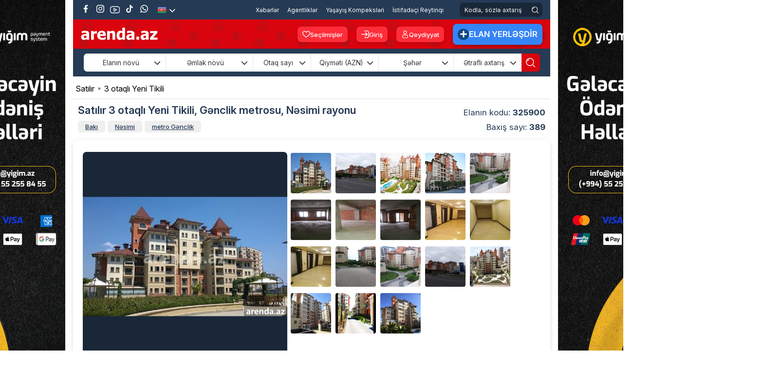

--- FILE ---
content_type: text/html; charset=utf-8
request_url: https://arenda.az/satilir-3-otaqli-yeni-tikili-nesimi-rayonu-genclik-metrosu-bakixanov-kuc-2
body_size: 44053
content:
<!DOCTYPE html><html lang='az' class='html_az' id='html'><head> <meta charset='UTF-8' /> <link rel='shortcut icon' href='https://arenda.az/public/css/img/favicon.png' /> <link rel='apple-touch-icon-precomposed' href='https://arenda.az/public/css/img/favicon.png' /> <meta name='yandex-verification' content='37fb16dcf3d065c2' /> <!-- Title --> <title> Satılır 3 otaqlı Yeni Tikili Gənclik metrosu Nəsimi rayonu Qiyməti 375000 manat </title> <link rel='stylesheet' href='https://cdnjs.cloudflare.com/ajax/libs/font-awesome/6.7.2/css/all.min.css' integrity='sha512-Evv84Mr4kqVGRNSgIGL/F/aIDqQb7xQ2vcrdIwxfjThSH8CSR7PBEakCr51Ck+w+/U6swU2Im1vVX0SVk9ABhg==' crossorigin='anonymous' referrerpolicy='no-referrer' /> <link rel='stylesheet' href='https://cdn.jsdelivr.net/npm/@mdi/font@7.4.47/css/materialdesignicons.min.css'/> <link rel='preconnect' href='https://fonts.googleapis.com'> <link rel='preconnect' href='https://fonts.gstatic.com' crossorigin> <link href='https://fonts.googleapis.com/css2?family=Inter:ital,opsz,wght@0,14..32,100..900;1,14..32,100..900&family=Poppins:ital,wght@0,100;0,200;0,300;0,400;0,500;0,600;0,700;0,800;0,900;1,100;1,200;1,300;1,400;1,500;1,600;1,700;1,800;1,900&display=swap' rel='stylesheet' /> <!-- Google Tag Manager --> <script>(function(w,d,s,l,i){w[l]=w[l]||[];w[l].push({'gtm.start': new Date().getTime(),event:'gtm.js'});var f=d.getElementsByTagName(s)[0], j=d.createElement(s),dl=l!='dataLayer'?'&l='+l:'';j.async=true;j.src= 'https://www.googletagmanager.com/gtm.js?id='+i+dl;f.parentNode.insertBefore(j,f); })(window,document,'script','dataLayer','GTM-T5NMWWP');</script> <!-- End Google Tag Manager --> <!-- Meta Pixel Code --> <script> !function(f,b,e,v,n,t,s) {if(f.fbq)return;n=f.fbq=function(){n.callMethod? n.callMethod.apply(n,arguments):n.queue.push(arguments)}; if(!f._fbq)f._fbq=n;n.push=n;n.loaded=!0;n.version='2.0'; n.queue=[];t=b.createElement(e);t.async=!0; t.src=v;s=b.getElementsByTagName(e)[0]; s.parentNode.insertBefore(t,s)}(window, document,'script', 'https://connect.facebook.net/en_US/fbevents.js'); fbq('init', '3492205447716263'); fbq('track', 'PageView'); </script> <noscript><img height='1' width='1' style='display:none' src='https://www.facebook.com/tr?id=3492205447716263&ev=PageView&noscript=1' /></noscript> <!-- End Meta Pixel Code --> <meta http-equiv='Content-Type' content='text/html; charset=utf-8'/> <meta name='viewport' content='1300' /> <meta name='HandheldFriendly' content='True' /> <meta name='format-detection' content='telephone=yes' /> <meta property='og:locale' content='az' /> <meta http-equiv='Content-Language' content='az' /> <link rel='alternate' href='https://arenda.az/satilir-3-otaqli-yeni-tikili-nesimi-rayonu-genclik-metrosu-bakixanov-kuc-2' hreflang='az-az' /> <meta name='google' content='notranslate' /> <meta name='robots' content='all, index, follow'> <meta name='googlebot' content='all, index, follow'> <meta name='description' content='МЕТРО ГЯНДЖЛИК ПО УЛИЦЕ БАКИХАНОВА РЯДОМ С ЗООПАРКОМ Комплекс "ROSEVILLE PREMIUM RESIDANCE" от строительной компании &ldquo;Aral Group&rdquo; продается 3-х комнатн' /> <meta name='keywords' content='arenda,kiraye,evler,bina,ofis,Kiraye evler,villalar,bag evleri,kiraye masinlar,rent a car,gelinlik kirayesi,kiraye paltar,prokat,evlerin kirayesi,sutkaliq evler,gundelik evler,gunluk evler,gelinlik paltarlari,toy masinlari' /> <noscript> <meta http-equiv='refresh' content='0;url=noJs.html'> </noscript> <meta property='article:published_time' content='2018-11-21 17:28:31' /> <meta property='article:author' content='Arenda.az' /> <meta property='og:type' content='article' /> <meta property='og:url' content='https://arenda.az/satilir-3-otaqli-yeni-tikili-nesimi-rayonu-genclik-metrosu-bakixanov-kuc-2' /> <meta property='og:title' content='Satılır 3 otaqlı Yeni Tikili Gənclik metrosu Nəsimi rayonu Qiyməti 375000 manat' /> <meta property='og:image' content='https://arenda.az/uploads/emlak/2018/11/4b8a9f5d5171a96152dfae8ce130a5e5.jpg' /> <meta property='og:description' content='МЕТРО ГЯНДЖЛИК ПО УЛИЦЕ БАКИХАНОВА РЯДОМ С ЗООПАРКОМ Комплекс "ROSEVILLE PREMIUM RESIDANCE" от строительной компании &ldquo;Aral Group&rdquo; продается 3-х комнатн' /> <meta property='og:site_name' content='Arenda.az- dasinmaz emlak və ev alqi satqisi, ev elanlari 2021, dasinmaz emlak elanlari' /> <meta name='twitter:site' content='https://arenda.az/satilir-3-otaqli-yeni-tikili-nesimi-rayonu-genclik-metrosu-bakixanov-kuc-2' /> <meta name='twitter:title' content='Satılır 3 otaqlı Yeni Tikili Gənclik metrosu Nəsimi rayonu Qiyməti 375000 manat' /> <meta name='twitter:description' content='МЕТРО ГЯНДЖЛИК ПО УЛИЦЕ БАКИХАНОВА РЯДОМ С ЗООПАРКОМ Комплекс "ROSEVILLE PREMIUM RESIDANCE" от строительной компании &ldquo;Aral Group&rdquo; продается 3-х комнатн' /> <meta name='twitter:image' content='https://arenda.az/uploads/emlak/2018/11/4b8a9f5d5171a96152dfae8ce130a5e5.jpg' /> <script>var BASE_URL='https://arenda.az'; const IS_MOBILE=''; const IS_MOBILE_DEVICE=''; const VERSION=''; const MEDIA_SOURCE='https://arenda.az/';</script> <link rel='stylesheet' href='https://arenda.az/public/css/flexslider.css' /><noscript id='deferred-styles'><link rel='stylesheet' type='text/css' href='https://arenda.az/public/css/owl.carousel.min.css' /></noscript><link rel='stylesheet' type='text/css' href='https://arenda.az/public/css/main.desktop.combine.css?v=26112025-1241' /><script> var loadDeferredStyles = function() { var addStylesNode = document.getElementById("deferred-styles"); var replacement = document.createElement("div"); replacement.innerHTML = addStylesNode.textContent; document.body.appendChild(replacement); addStylesNode.parentElement.removeChild(addStylesNode); }; var raf = requestAnimationFrame || mozRequestAnimationFrame || webkitRequestAnimationFrame || msRequestAnimationFrame; if (raf) raf(function() { window.setTimeout(loadDeferredStyles, 0); }); else window.addEventListener('load', loadDeferredStyles);</script><script src='https://arenda.az/public/js/main.combine.js?v=1.2' ></script><script> var fancybox_opt= { openEffect	: 'none', closeEffect	: 'none', prevEffect	: 'none', nextEffect	: 'none', margin: 0, padding:0, maxWidth: '100%', maxHeight: '100%', autoSize: true, autoResize: true, aspectRatio: true, helpers: { overlay: { locked: true } } }; var teklif_opt = { modal: true, openEffect	: 'none', closeEffect	: 'none', prevEffect	: 'none', nextEffect	: 'none', margin: 0, padding:0, maxWidth: '90%', maxHeight: '90%', autoSize: true, autoResize: true, aspectRatio: true, helpers: { overlay: { locked: false } }, closeClick: true, hideOnOverlayClick:false, hideOnContentClick:false };</script> <script src='https://arenda.az/public/js/jquery.flexslider-min.js?v=2.0' ></script> <script> $(document).ready(function(){ $('#slider, .slider').flexslider({ animation: "slide", controlNav: false, animationLoop: true, slideshow: false, prevText: '', nextText: '', }); /**/ function elanPopup(padding) { $('.x_elan_gallery_img, .popup_img').fancybox({ openEffect	: 'none', closeEffect	: 'none', prevEffect	: 'none', nextEffect	: 'none', margin: 0, padding: 0, maxWidth: '100%', maxHeight: '97%', autoSize: true, autoResize: true, aspectRatio: true, helpers: { overlay: { locked: false } }, beforeShow : function() { $('.fancybox-skin').addClass('gallery_popup'); if ($('#mortage_button_gallery')) { $('.fancybox-inner').before($('#mortage_button_gallery').html()); } }, afterShow : function() { }, afterLoad: function() { } }); } $(window).on('load resize orientationchange', function () { var w=$(this).width(), g_gallery_padding = (w <= 500) ? 0 : 100; elanPopup(g_gallery_padding); }); elanPopup(100); }); </script> <script defer src="//pagead2.googlesyndication.com/pagead/js/adsbygoogle.js"></script> <script type="text/javascript" src="https://arenda.az/public/js//adriver.core.2.js?11"></script> <script defer src='https://cdn.jsdelivr.net/npm/@alpinejs/collapse@3.x.x/dist/cdn.min.js'></script> <script defer src='https://cdn.jsdelivr.net/npm/alpinejs@3.x.x/dist/cdn.min.js'></script></head><body class='center2 desktop_body page_ ' ng-app='arenda' ng-controller='ngCtrl' ><script> fbq('track', 'Lead'); fbq('track', 'Search'); fbq('track', 'ViewContent');</script><!-- Global site tag (gtag.js) - Google Analytics --><script async src='https://www.googletagmanager.com/gtag/js?id=UA-83317925-1'></script><script> window.dataLayer = window.dataLayer || []; function gtag(){dataLayer.push(arguments);} gtag('js', new Date()); gtag('config', 'UA-83317925-1'); (function(i,s,o,g,r,a,m){i['GoogleAnalyticsObject']=r;i[r]=i[r]||function(){ (i[r].q=i[r].q||[]).push(arguments)},i[r].l=1*new Date();a=s.createElement(o), m=s.getElementsByTagName(o)[0];a.async=1;a.src=g;m.parentNode.insertBefore(a,m) })(window,document,'script','//www.google-analytics.com/analytics.js','ga'); ga('create', 'UA-83317925-1', 'auto'); ga('send', 'pageview');</script><div id='fb-root'></div><header class='full header'> <section class='center' id=''> <section class='full top_section full-height px-3'> <div class='pos_rel float-left full-height' > <ul class='pos_rel float-left soc_list translateY'> <li><a href='https://www.facebook.com/arenda.az' target='_blank' class='fb' > <svg xmlns='http://www.w3.org/2000/svg' version='1.1' viewBox='0 0 80 80' fill='#FFF' width='16'> <g> <g id='Layer_1'> <path d='M46.95,80v-35h11.67l2.22-14.48h-13.89v-9.4c0-3.96,1.94-7.82,8.16-7.82h6.32V.98s-5.73-.98-11.21-.98c-11.44,0-18.92,6.93-18.92,19.49v11.04h-12.72v14.48h12.72v35h15.65Z'/> </g> </g> </svg> </a> </li> <li><a href='https://www.instagram.com/arenda.az/' target='_blank' class='ins'> <svg xmlns='http://www.w3.org/2000/svg' version='1.1' viewBox='0 0 80 80' fill='#FFF' width='16'> <g> <g id='Layer_1'> <g> <path d='M61.18,14.28c-2.59,0-4.69,2.1-4.69,4.69s2.1,4.69,4.69,4.69,4.69-2.1,4.69-4.69-2.1-4.69-4.69-4.69Z'/> <path d='M40.33,20.3c-10.86,0-19.7,8.84-19.7,19.7s8.84,19.7,19.7,19.7,19.7-8.84,19.7-19.7-8.84-19.7-19.7-19.7ZM40.33,52.62c-6.96,0-12.62-5.66-12.62-12.62s5.66-12.62,12.62-12.62,12.62,5.66,12.62,12.62-5.66,12.62-12.62,12.62Z'/> <path d='M55.97,80h-31.94C10.78,80,0,69.22,0,55.97v-31.94C0,10.78,10.78,0,24.03,0h31.94c13.25,0,24.03,10.78,24.03,24.03v31.94c0,13.25-10.78,24.03-24.03,24.03ZM24.03,7.53c-9.1,0-16.5,7.4-16.5,16.5v31.94c0,9.1,7.4,16.5,16.5,16.5h31.94c9.1,0,16.5-7.4,16.5-16.5v-31.94c0-9.1-7.4-16.5-16.5-16.5h-31.94Z'/> </g> </g> </g> </svg> </a> </li> <li><a href='https://www.youtube.com/channel/UCZFYL3miTL_Eq9jBGfEw_qQ' target='_blank' class='yt'> <svg xmlns='http://www.w3.org/2000/svg' version='1.1' viewBox='0 0 80 80' fill='#FFF'> <g> <g> <g> <path d='M60.92,11.19H19.08C8.56,11.19,0,19.74,0,30.27v19.47c0,10.52,8.56,19.08,19.08,19.08h41.85c10.52,0,19.08-8.56,19.08-19.08v-19.47c0-10.52-8.56-19.08-19.08-19.08ZM74.57,30.27v19.47c0,7.53-6.12,13.65-13.65,13.65H19.08c-7.53,0-13.65-6.12-13.65-13.65v-19.47c0-7.53,6.12-13.65,13.65-13.65h41.85c7.53,0,13.65,6.12,13.65,13.65Z'/> <path d='M53.2,37.15l-17.92-9.75c-1.67-.95-4.25-.35-5.47.35-1.66.97-1.84,2.4-1.84,2.97v19.06c0,.56.17,1.97,1.8,2.94.75.45,2.1.9,3.42.9.76,0,1.41-.15,1.94-.43l18.69-9.25h0s.29-.14.29-.14h0c.99-.6,1.59-1.63,1.6-2.77.02-1.78-1.33-3.19-2.5-3.86ZM48.2,40.65l-14.81,7.33v-15.43l14.81,8.09Z '/> </g> </g> </g> </svg> </a> </li> <li><a href='https://www.tiktok.com/@arenda.az' target='_blank' class='tiktok'> <svg xmlns='http://www.w3.org/2000/svg' version='1.1' viewBox='0 0 80 80' fill='#FFF' width='16'> <g> <g id='Layer_1'> <path class='cls-1' d='M74.22,32.37c-.65.06-1.31.1-1.97.1-7.2,0-13.92-3.63-17.87-9.66v32.89c0,13.42-10.88,24.31-24.31,24.31s-24.31-10.88-24.31-24.31,10.88-24.31,24.31-24.31h0c.51,0,1,.05,1.5.08v11.98c-.5-.06-.99-.15-1.5-.15-6.85,0-12.4,5.55-12.4,12.41s5.55,12.41,12.4,12.41,12.9-5.4,12.9-12.25l.12-55.85h11.46c1.08,10.28,9.37,18.3,19.67,19.05v13.31'/> </g> </g> </svg> </a> </li> <li> <a href='https://wa.me/+994705962424' target='_blank' class='whatsapp'> <svg xmlns='http://www.w3.org/2000/svg' version='1.1' viewBox='0 0 80 80' fill='#FFF' width='16'> <g> <g id='Layer_1'> <g> <path fill-rule='evenodd' d='M.1,80l5.74-21.4c-3.25-5.86-4.96-12.42-4.96-19.09C.88,17.73,18.6,0,40.39,0s39.51,17.73,39.51,39.51-17.73,39.51-39.51,39.51c-6.54,0-13-1.65-18.78-4.79L.1,80ZM22.68,66.22l1.35.81c4.97,2.96,10.63,4.53,16.36,4.53,17.67,0,32.04-14.37,32.04-32.04S58.06,7.47,40.39,7.47,8.35,21.84,8.35,39.51c0,5.83,1.62,11.58,4.69,16.61l.83,1.36-3.2,11.95,12.02-3.22Z'/> <path d='M55.09,45.01c-1.63-.97-3.74-2.06-5.66-1.27-1.47.6-2.41,2.9-3.36,4.08-.49.6-1.07.7-1.82.4-5.52-2.2-9.75-5.88-12.79-10.96-.52-.79-.42-1.41.2-2.14.92-1.08,2.07-2.31,2.32-3.77.25-1.46-.44-3.17-1.04-4.46-.77-1.66-1.63-4.03-3.3-4.97-1.53-.86-3.54-.38-4.91.73-2.35,1.91-3.49,4.91-3.45,7.89,0,.84.11,1.69.31,2.5.47,1.96,1.38,3.79,2.4,5.53.77,1.31,1.61,2.59,2.51,3.81,2.95,4.01,6.62,7.49,10.87,10.1,2.12,1.3,4.41,2.44,6.78,3.22,2.66.88,5.02,1.79,7.89,1.25,3-.57,5.97-2.43,7.16-5.32.35-.86.53-1.81.33-2.72-.41-1.87-2.94-2.98-4.46-3.89Z'/> </g> </g> </g> </svg> </a> </li> </ul> <ul class='lang_list pos_rel float-left translateY'> <li> <img src='https://arenda.az/public/css/img/aze.png' alt='azeri' /> <button type='button' class='lang_arrow text-white'> <i class='fa-solid fa-chevron-down'></i> </button> <ul class='sub_lang'> <li> <a href='https://arenda.az/ru/prodaja-3-komnatnaya-novostroyka-nasimi-rayon-m-gyandjlik-metro-bakixanov-kuc-2'> <img src='https://arenda.az/public/css/img/ru.png' alt='russian' /> </a> </li> </ul> </li> </ul> </div> <div class='pos_rel float-right full-height top_right'> <nav class='nav web_menu_nav translateY pos_rel float-left'> <ul class='menu web_menu_list pos_rel float-left 111'> <li> <a href='https://arenda.az/xeberler' title='Xəbərlər' class='active_menu' > Xəbərlər </a></li><li> <a href='https://arenda.az/dasinmaz-emlak-agentlikleri' title='Agentliklər' class='' > Agentliklər </a></li><li> <a href='https://arenda.az/yasayis-kompleksi' title='Yaşayış Kompeksləri' class='' > Yaşayış Kompeksləri </a></li><li> <a href='https://arenda.az/istifadecilerin-reytinqi' title='İstifadəçi Reytinqi' class='' > İstifadəçi Reytinqi </a></li> </ul> </nav> <div class='search_box pos_rel float-left translateY'> <form action='https://arenda.az/kodla-axtaris/' autocomplete='on' method='get' class='full full-height' > <input type='search' name='s_elan' placeholder='Kodla, sözlə axtarış' class='search_by_code_input' /> <button type='submit' class='search_by_code_btn translateY d-flex'> <svg xmlns='http://www.w3.org/2000/svg' version='1.1' viewBox='0 0 80 80' fill='#FFF' width='19'> <g> <g id='Layer_1'> <g> <path d='M27.97,10.81c-8.86,1.4-15.75,8.3-17.15,17.16-.13.8.07,1.6.54,2.26s1.18,1.09,1.98,1.21c.16.03.32.04.48.04.63,0,1.25-.2,1.78-.58.66-.48,1.09-1.18,1.21-1.98.99-6.25,5.86-11.12,12.11-12.11.8-.13,1.5-.56,1.98-1.21s.67-1.46.54-2.26-.56-1.51-1.21-1.98-1.47-.68-2.26-.54Z'/> <path d='M34.72,0C15.57,0,0,15.57,0,34.72s15.57,34.72,34.72,34.72,34.72-15.57,34.72-34.72S53.86,0,34.72,0ZM63.37,34.72c0,15.8-12.85,28.65-28.65,28.65S6.07,50.52,6.07,34.72,18.92,6.07,34.72,6.07s28.65,12.85,28.65,28.65Z'/> <path d='M79.11,74.82l-14.08-14.08c-1.18-1.19-3.11-1.19-4.29,0-.57.57-.89,1.33-.89,2.15s.32,1.57.89,2.14l14.08,14.08c.59.6,1.37.89,2.15.89s1.55-.29,2.15-.89c1.18-1.18,1.18-3.11,0-4.29Z'/> </g> </g> </g> </svg> </button> </form> </div> </div> </section> <section class='full second_top px-3' x-data='{ scrolled: false }' @scroll.window='scrolled = (window.pageYOffset > 60)' x-bind:class='scrolled ? `position-fixed` : `position-relative`' x-bind:style='scrolled ? `width: ` + (window.innerWidth >= 1800 ? 1200 : window.innerWidth >= 1600 ? 1024 : 980) + `px` : null'> <a href='https://arenda.az/' title='Arenda.az Kiraye evler ve Evlerin alqi-satqisi' class='header_logo bg_logo pos_rel float-left translateY'></a> <div class='pos_rel float-right translateY second_top_right'> <ul class='pos_rel float-left login_btn_list translateY'> <li> <a href='https://arenda.az/secilmisler'class='header_favorite_btn d-flex justify-content-center align-items-center'> <svg xmlns='http://www.w3.org/2000/svg' version='1.1' viewBox='0 0 80 80' fill='#FFF' width='16'> <g> <g id='Layer_1'> <path d='M40,74.2l-3.5-2.82c-1.34-1.09-3.07-2.5-8.83-7.05l-.42-.34C11.43,51.47,0,42.43,0,28.79c0-.21-.01-.51,0-.82.1-6.02,2.53-11.63,6.85-15.82,4.33-4.18,10.09-6.42,16.03-6.34,6.7.16,12.89,3.18,17.11,8.13,4.23-4.96,10.41-7.97,17.09-8.13h.92c6.04.15,11.64,2.63,15.79,6.98,4.15,4.36,6.35,10.07,6.2,16.08,0,13.59-11.46,22.65-27.34,35.19l-.33.26c-5.87,4.64-7.78,6.2-9.08,7.26l-3.25,2.62ZM22.49,12.53c-4.09,0-7.99,1.57-10.96,4.45-3.03,2.94-4.74,6.88-4.8,11.09v.62c0,10.49,9.83,18.26,24.7,30.02l.42.33c4.81,3.81,6.84,5.43,8.16,6.51,1.36-1.1,3.55-2.86,8.16-6.51l.33-.26c14.92-11.79,24.78-19.58,24.78-29.99.21-8.79-6.7-16.05-15.41-16.26h-.65c-6.03.16-11.48,3.59-14.24,8.95l-2.99,5.83-2.99-5.83c-2.75-5.37-8.22-8.81-14.25-8.95h-.26Z'/> </g> </g> </svg> Seçilmişlər </a> </li> </ul> <ul class='pos_rel float-left login_btn_list translateY'> <li> <a href='#login_box' class='login_btn d-flex justify-content-center align-items-center' onclick="$.fancybox.open('#login_box', fancybox_opt); return false;"> <svg xmlns='http://www.w3.org/2000/svg' version='1.1' viewBox='0 0 80 80' fill='#FFF' width='16'> <g> <g id='Layer_1'> <g> <path d='M79.7,20.25c-1.63-10.3-9.65-18.32-19.95-19.95-1.83-.29-3.88-.3-7.21-.3h-4.54c-5.24,0-10.22,1.66-14.4,4.8-.86.64-1.41,1.58-1.56,2.64-.15,1.06.12,2.11.76,2.96,1.33,1.76,3.84,2.12,5.6.8,2.79-2.09,6.11-3.2,9.6-3.2h4c3.64,0,5.29,0,6.5.2,6.87,1.09,12.21,6.43,13.3,13.3.19,1.21.2,2.86.2,6.5v24c0,3.64,0,5.3-.2,6.5-1.09,6.87-6.43,12.21-13.3,13.3-1.19.19-2.76.2-6.5.2h-4c-3.5,0-6.82-1.11-9.6-3.2-.86-.64-1.91-.92-2.96-.76-1.06.15-1.99.7-2.64,1.56-.64.86-.91,1.91-.76,2.96.15,1.06.7,1.99,1.56,2.64,4.18,3.14,9.16,4.8,14.4,4.8h4.79c3.2,0,5.18-.01,6.97-.29,10.3-1.63,18.32-9.65,19.95-19.95.3-1.88.3-3.99.3-7.48v-24.55c0-3.49,0-5.6-.3-7.48Z'/> <path d='M48.57,47.27l-7.05,5.59c-1.73,1.37-2.02,3.89-.65,5.62.79,1,1.96,1.51,3.14,1.51.87,0,1.75-.28,2.48-.86l7.19-5.7c2.66-2.11,4.96-3.93,6.58-5.55,1.45-1.44,3.16-3.46,3.61-6.25.09-.54.13-1.08.13-1.63s-.04-1.09-.13-1.63c-.45-2.8-2.17-4.81-3.61-6.25-1.62-1.62-3.92-3.44-6.72-5.66l-7.05-5.59c-1.72-1.38-4.24-1.08-5.62.64-1.37,1.73-1.07,4.25.65,5.62l7.05,5.59c1.68,1.32,3,2.38,4.06,3.27H4c-2.21,0-4,1.79-4,4s1.79,4,4,4h48.62c-1.06.89-2.38,1.95-4.06,3.27Z'/> </g> </g> </g> </svg> Giriş </a> </li> <li> <a href='#register_box' class='reg_btn d-flex justify-content-center align-items-center' onclick="$.fancybox.open('#register_box', fancybox_opt); return false;"> <svg xmlns='http://www.w3.org/2000/svg' version='1.1' viewBox='0 0 80 80' fill='#FFF' width='16'> <g> <g id='Layer_1'> <g> <path d='M40,37.34c10.29,0,18.67-8.38,18.67-18.67S50.29,0,40,0s-18.67,8.38-18.67,18.67,8.38,18.67,18.67,18.67ZM40,6.31c6.81,0,12.36,5.54,12.36,12.36s-5.54,12.36-12.36,12.36-12.36-5.54-12.36-12.36,5.54-12.36,12.36-12.36Z'/> <path d='M51.63,42.66h-23.27c-10.3,0-18.67,8.38-18.67,18.67s8.38,18.67,18.67,18.67h23.27c10.3,0,18.67-8.38,18.67-18.67s-8.38-18.67-18.67-18.67ZM63.99,61.33c0,6.81-5.54,12.36-12.36,12.36h-23.27c-6.81,0-12.36-5.54-12.36-12.36s5.54-12.36,12.36-12.36h23.27c6.81,0,12.36,5.54,12.36,12.36Z'/> </g> </g> </g> </svg> Qeydiyyat </a> </li> </ul> <a href='https://arenda.az/elan-yerlesdir' title='Elan Yerləşdir' class='pos_rel float-left elan_y_btn translateY d-flex justify-content-center align-items-center'> <div class='d-flex justify-content-center align-items-center'> <svg xmlns='http://www.w3.org/2000/svg' version='1.1' viewBox='0 0 80 80' fill='#FFF' width='14'> <g> <g> <path d='M72.19,31.29l-23.43-.05V7.81h-.05C48.23,3.43,44.51,0,40,0s-8.23,3.43-8.71,7.81l-.05,23.43H7.81v.05c-4.38.48-7.81,4.2-7.81,8.71s3.43,8.23,7.81,8.71l23.43.05v23.43h.05c.48,4.38,4.2,7.81,8.71,7.81s8.23-3.43,8.71-7.81l.05-23.43h23.43v-.05c4.38-.48,7.81-4.2,7.81-8.71s-3.43-8.23-7.81-8.71Z'/> </g> </g> </svg> </div>Elan Yerləşdir </a> </div> </section> <section class="search-area"> <link rel="stylesheet" href="/public/search/css/style.css?v=7.61"/> <div class="container"> <div class="relative"> <form action="https://arenda.az/filtirli-axtaris/" id="search-form" method="get"> <input type="hidden" name="home_search" value="1" /> <input type="hidden" name="lang" value="1" /> <input type="hidden" name="site" id="site" value="1" /><input type="hidden" name="home_s" value="1" /><div class="filter-wrapper"> <div class="filter-box filter-announce-type" x-data="{open: false}" @click="open = !open" @click.outside="open = false"> <div class="filter-box-heading"> <span class="filter-name text-center w-100"> Elanın növü </span> <i class="fa-solid fa-chevron-down" x-bind:style="open && {transform: `rotate(180deg)`}"></i> </div> <div class="filter-box-items"><div class="filter-check"> <input class="filter-check-input" type="checkbox" name="elan_novu[1]" value="1" id="elan_novu1" > <label class="filter-check-label" for="elan_novu1"> <span></span> Satılır </label> </div><div class="filter-check"> <input class="filter-check-input" type="checkbox" name="elan_novu[2]" value="2" id="elan_novu2" > <label class="filter-check-label" for="elan_novu2"> <span></span> Kirayə (aylıq) </label> </div><div class="filter-check"> <input class="filter-check-input" type="checkbox" name="elan_novu[3]" value="3" id="elan_novu3" > <label class="filter-check-label" for="elan_novu3"> <span></span> Kirayə (günlük) </label> </div></div> </div> <div class="filter-box filter-prperty-type" x-data="{open: false}" @click="open = !open" @click.outside="open = false"> <div class="filter-box-heading"> <span class="filter-name text-center w-100"> Əmlak növü </span> <i class="fa-solid fa-chevron-down" x-bind:style="open && {transform: `rotate(180deg)`}"></i> </div> <div class="filter-box-items"><div class="filter-check"> <input class="filter-check-input post_check" type="checkbox" name="emlak_novu[1227]" value="1227" id="emlak_novu1227"> <label class="filter-check-label" for="emlak_novu1227"> <span></span>Xarici Əmlak </label> </div><div class="filter-check"> <input class="filter-check-input post_check" type="checkbox" name="emlak_novu[370]" value="370" id="emlak_novu370"> <label class="filter-check-label" for="emlak_novu370"> <span></span>Yeni Tikili </label> </div><div class="filter-check"> <input class="filter-check-input post_check" type="checkbox" name="emlak_novu[371]" value="371" id="emlak_novu371"> <label class="filter-check-label" for="emlak_novu371"> <span></span>Köhnə Tikili </label> </div><div class="filter-check"> <input class="filter-check-input post_check" type="checkbox" name="emlak_novu[5]" value="5" id="emlak_novu5"> <label class="filter-check-label" for="emlak_novu5"> <span></span>Həyət evi/villa </label> </div><div class="filter-check"> <input class="filter-check-input post_check" type="checkbox" name="emlak_novu[861]" value="861" id="emlak_novu861"> <label class="filter-check-label" for="emlak_novu861"> <span></span>Bağ evi </label> </div><div class="filter-check"> <input class="filter-check-input post_check" type="checkbox" name="emlak_novu[94]" value="94" id="emlak_novu94"> <label class="filter-check-label" for="emlak_novu94"> <span></span>Obyekt </label> </div><div class="filter-check"> <input class="filter-check-input post_check" type="checkbox" name="emlak_novu[8]" value="8" id="emlak_novu8"> <label class="filter-check-label" for="emlak_novu8"> <span></span>Ofis </label> </div><div class="filter-check"> <input class="filter-check-input post_check" type="checkbox" name="emlak_novu[270]" value="270" id="emlak_novu270"> <label class="filter-check-label" for="emlak_novu270"> <span></span>Torpaq </label> </div><div class="filter-check"> <input class="filter-check-input post_check" type="checkbox" name="emlak_novu[854]" value="854" id="emlak_novu854"> <label class="filter-check-label" for="emlak_novu854"> <span></span>Qaraj </label> </div><div class="filter-check"> <input class="filter-check-input post_check" type="checkbox" name="emlak_novu[857]" value="857" id="emlak_novu857"> <label class="filter-check-label" for="emlak_novu857"> <span></span>Mini otel / Xostel </label> </div><div class="filter-check"> <input class="filter-check-input post_check" type="checkbox" name="emlak_novu[1945]" value="1945" id="emlak_novu1945"> <label class="filter-check-label" for="emlak_novu1945"> <span></span>İstirahət Mərkəzləri </label> </div><div class="filter-check"> <input class="filter-check-input post_check" type="checkbox" name="emlak_novu[6662]" value="6662" id="emlak_novu6662"> <label class="filter-check-label" for="emlak_novu6662"> <span></span>Konteyner evler </label> </div><div class="filter-check"> <input class="filter-check-input post_check" type="checkbox" name="emlak_novu[6849]" value="6849" id="emlak_novu6849"> <label class="filter-check-label" for="emlak_novu6849"> <span></span>A frame evler </label> </div></div> </div> <div class="filter-box filter-number-of-rooms" x-data="{open: false}" @click="open = !open" @click.outside="open = false"> <div class="filter-box-heading"> <span class="filter-name text-center w-100"> Otaq sayı </span> <i class="fa-solid fa-chevron-down" x-bind:style="open && {transform: `rotate(180deg)`}"></i> </div> <div class="filter-box-items"> <div class="filter-check"> <input class="filter-check-input" type="checkbox" name="otaq[]" value="1" id="number-of-rooms-1"> <label class="filter-check-label" for="number-of-rooms-1"> <span></span> 1 otaqlı </label> </div> <div class="filter-check"> <input class="filter-check-input" type="checkbox" name="otaq[]" value="2" id="number-of-rooms-2"> <label class="filter-check-label" for="number-of-rooms-2"> <span></span> 2 otaqlı </label> </div> <div class="filter-check"> <input class="filter-check-input" type="checkbox" name="otaq[]" value="3" id="number-of-rooms-3"> <label class="filter-check-label" for="number-of-rooms-3"> <span></span> 3 otaqlı </label> </div> <div class="filter-check"> <input class="filter-check-input" type="checkbox" name="otaq[]" value="4" id="number-of-rooms-4"> <label class="filter-check-label" for="number-of-rooms-4"> <span></span> 4 otaqlı </label> </div> <div class="filter-check"> <input class="filter-check-input" type="checkbox" name="otaq[]" value="5" id="number-of-rooms-5"> <label class="filter-check-label" for="number-of-rooms-5"> <span></span> 5 otaqlı </label> </div> <div class="filter-check"> <input class="filter-check-input" type="checkbox" name="otaq[]" value="6" id="number-of-rooms-6"> <label class="filter-check-label" for="number-of-rooms-6"> <span></span> 6 otaqlı </label> </div> <div class="filter-check"> <input class="filter-check-input" type="checkbox" name="otaq[]" value="7" id="number-of-rooms-7"> <label class="filter-check-label" for="number-of-rooms-7"> <span></span> 7 otaqlı </label> </div> <div class="filter-check"> <input class="filter-check-input" type="checkbox" name="otaq[]" value="8" id="number-of-rooms-8"> <label class="filter-check-label" for="number-of-rooms-8"> <span></span> 8 otaqlı </label> </div> </div> </div> <div class="filter-box filter-price" x-data="{open: false}" @click="open = !open" @click.outside="open = false"> <div class="filter-box-heading"> <span class="filter-name text-center w-100"> Qiyməti (AZN) </span> <i class="fa-solid fa-chevron-down" x-bind:style="open && {transform: `rotate(180deg)`}"></i> </div> <div class="filter-box-items"> <div class="input-group"> <input class="min" type="number" id="price_min" name="price_min" placeholder="Min" autocomplete="off"> <input class="max" type="number" id="price_max" name="price_max" placeholder="Max" autocomplete="off"> </div> </div> </div> <div class="filter-box filter-city" x-data="{open: false}" @click="open = !open" @click.outside="open = false"> <div class="filter-box-heading"> <span class="filter-name text-center w-100">Şəhər</span> <i class="fa-solid fa-chevron-down" x-bind:style="open && {transform: `rotate(180deg)`}"></i> </div> <div class="filter-box-items"><div class="filter-check"> <input class="filter-check-input" type="checkbox" name="city[]" value="64" id="city64" > <label class="filter-check-label" for="city64"> <span></span> Bakı </label> </div><div class="filter-check"> <input class="filter-check-input" type="checkbox" name="city[]" value="98" id="city98" > <label class="filter-check-label" for="city98"> <span></span> Xırdalan </label> </div><div class="filter-check"> <input class="filter-check-input" type="checkbox" name="city[]" value="100" id="city100" > <label class="filter-check-label" for="city100"> <span></span> Sumqayıt </label> </div><div class="filter-check"> <input class="filter-check-input" type="checkbox" name="city[]" value="99" id="city99" > <label class="filter-check-label" for="city99"> <span></span> Gəncə </label> </div><div class="filter-check"> <input class="filter-check-input" type="checkbox" name="city[]" value="59" id="city59" > <label class="filter-check-label" for="city59"> <span></span> Ağdaş </label> </div><div class="filter-check"> <input class="filter-check-input" type="checkbox" name="city[]" value="61" id="city61" > <label class="filter-check-label" for="city61"> <span></span> Ağstafa </label> </div><div class="filter-check"> <input class="filter-check-input" type="checkbox" name="city[]" value="57" id="city57" > <label class="filter-check-label" for="city57"> <span></span> Ağcabədi </label> </div><div class="filter-check"> <input class="filter-check-input" type="checkbox" name="city[]" value="62" id="city62" > <label class="filter-check-label" for="city62"> <span></span> Ağsu </label> </div><div class="filter-check"> <input class="filter-check-input" type="checkbox" name="city[]" value="63" id="city63" > <label class="filter-check-label" for="city63"> <span></span> Astara </label> </div><div class="filter-check"> <input class="filter-check-input" type="checkbox" name="city[]" value="58" id="city58" > <label class="filter-check-label" for="city58"> <span></span> Ağdam </label> </div><div class="filter-check"> <input class="filter-check-input" type="checkbox" name="city[]" value="60" id="city60" > <label class="filter-check-label" for="city60"> <span></span> Ağdərə </label> </div><div class="filter-check"> <input class="filter-check-input" type="checkbox" name="city[]" value="65" id="city65" > <label class="filter-check-label" for="city65"> <span></span> Balakən </label> </div><div class="filter-check"> <input class="filter-check-input" type="checkbox" name="city[]" value="67" id="city67" > <label class="filter-check-label" for="city67"> <span></span> Bərdə </label> </div><div class="filter-check"> <input class="filter-check-input" type="checkbox" name="city[]" value="66" id="city66" > <label class="filter-check-label" for="city66"> <span></span> Beyləqan </label> </div><div class="filter-check"> <input class="filter-check-input" type="checkbox" name="city[]" value="68" id="city68" > <label class="filter-check-label" for="city68"> <span></span> Biləsuvar </label> </div><div class="filter-check"> <input class="filter-check-input" type="checkbox" name="city[]" value="86" id="city86" > <label class="filter-check-label" for="city86"> <span></span> Cəbrayıl </label> </div><div class="filter-check"> <input class="filter-check-input" type="checkbox" name="city[]" value="101" id="city101" > <label class="filter-check-label" for="city101"> <span></span> Cəlilabad </label> </div><div class="filter-check"> <input class="filter-check-input" type="checkbox" name="city[]" value="102" id="city102" > <label class="filter-check-label" for="city102"> <span></span> Daşkəsən </label> </div><div class="filter-check"> <input class="filter-check-input" type="checkbox" name="city[]" value="103" id="city103" > <label class="filter-check-label" for="city103"> <span></span> Dəliməmmədli </label> </div><div class="filter-check"> <input class="filter-check-input" type="checkbox" name="city[]" value="104" id="city104" > <label class="filter-check-label" for="city104"> <span></span> Fizuli </label> </div><div class="filter-check"> <input class="filter-check-input" type="checkbox" name="city[]" value="105" id="city105" > <label class="filter-check-label" for="city105"> <span></span> Gədəbəy </label> </div><div class="filter-check"> <input class="filter-check-input" type="checkbox" name="city[]" value="106" id="city106" > <label class="filter-check-label" for="city106"> <span></span> Goranboy </label> </div><div class="filter-check"> <input class="filter-check-input" type="checkbox" name="city[]" value="107" id="city107" > <label class="filter-check-label" for="city107"> <span></span> Göyçay </label> </div><div class="filter-check"> <input class="filter-check-input" type="checkbox" name="city[]" value="108" id="city108" > <label class="filter-check-label" for="city108"> <span></span> Göygöl </label> </div><div class="filter-check"> <input class="filter-check-input" type="checkbox" name="city[]" value="109" id="city109" > <label class="filter-check-label" for="city109"> <span></span> Göytəpə </label> </div><div class="filter-check"> <input class="filter-check-input" type="checkbox" name="city[]" value="110" id="city110" > <label class="filter-check-label" for="city110"> <span></span> Hacıqabul </label> </div><div class="filter-check"> <input class="filter-check-input" type="checkbox" name="city[]" value="111" id="city111" > <label class="filter-check-label" for="city111"> <span></span> Horadiz </label> </div><div class="filter-check"> <input class="filter-check-input" type="checkbox" name="city[]" value="112" id="city112" > <label class="filter-check-label" for="city112"> <span></span> İmişli </label> </div><div class="filter-check"> <input class="filter-check-input" type="checkbox" name="city[]" value="113" id="city113" > <label class="filter-check-label" for="city113"> <span></span> İsmayıllı </label> </div><div class="filter-check"> <input class="filter-check-input" type="checkbox" name="city[]" value="114" id="city114" > <label class="filter-check-label" for="city114"> <span></span> Kəlbəcər </label> </div><div class="filter-check"> <input class="filter-check-input" type="checkbox" name="city[]" value="115" id="city115" > <label class="filter-check-label" for="city115"> <span></span> Kürdəmir </label> </div><div class="filter-check"> <input class="filter-check-input" type="checkbox" name="city[]" value="117" id="city117" > <label class="filter-check-label" for="city117"> <span></span> Lənkəran </label> </div><div class="filter-check"> <input class="filter-check-input" type="checkbox" name="city[]" value="118" id="city118" > <label class="filter-check-label" for="city118"> <span></span> Lerik </label> </div><div class="filter-check"> <input class="filter-check-input" type="checkbox" name="city[]" value="119" id="city119" > <label class="filter-check-label" for="city119"> <span></span> Liman </label> </div><div class="filter-check"> <input class="filter-check-input" type="checkbox" name="city[]" value="116" id="city116" > <label class="filter-check-label" for="city116"> <span></span> Laçın </label> </div><div class="filter-check"> <input class="filter-check-input" type="checkbox" name="city[]" value="120" id="city120" > <label class="filter-check-label" for="city120"> <span></span> Masallı </label> </div><div class="filter-check"> <input class="filter-check-input" type="checkbox" name="city[]" value="121" id="city121" > <label class="filter-check-label" for="city121"> <span></span> Mingəçevir </label> </div><div class="filter-check"> <input class="filter-check-input" type="checkbox" name="city[]" value="122" id="city122" > <label class="filter-check-label" for="city122"> <span></span> Naftalan </label> </div><div class="filter-check"> <input class="filter-check-input" type="checkbox" name="city[]" value="123" id="city123" > <label class="filter-check-label" for="city123"> <span></span> Naxçıvan MR </label> </div><div class="filter-check"> <input class="filter-check-input" type="checkbox" name="city[]" value="124" id="city124" > <label class="filter-check-label" for="city124"> <span></span> Neftçala </label> </div><div class="filter-check"> <input class="filter-check-input" type="checkbox" name="city[]" value="125" id="city125" > <label class="filter-check-label" for="city125"> <span></span> Oğuz </label> </div><div class="filter-check"> <input class="filter-check-input" type="checkbox" name="city[]" value="126" id="city126" > <label class="filter-check-label" for="city126"> <span></span> Qax </label> </div><div class="filter-check"> <input class="filter-check-input" type="checkbox" name="city[]" value="127" id="city127" > <label class="filter-check-label" for="city127"> <span></span> Qazax </label> </div><div class="filter-check"> <input class="filter-check-input" type="checkbox" name="city[]" value="128" id="city128" > <label class="filter-check-label" for="city128"> <span></span> Qəbələ </label> </div><div class="filter-check"> <input class="filter-check-input" type="checkbox" name="city[]" value="129" id="city129" > <label class="filter-check-label" for="city129"> <span></span> Qobustan </label> </div><div class="filter-check"> <input class="filter-check-input" type="checkbox" name="city[]" value="130" id="city130" > <label class="filter-check-label" for="city130"> <span></span> Quba </label> </div><div class="filter-check"> <input class="filter-check-input" type="checkbox" name="city[]" value="131" id="city131" > <label class="filter-check-label" for="city131"> <span></span> Qubadlı </label> </div><div class="filter-check"> <input class="filter-check-input" type="checkbox" name="city[]" value="132" id="city132" > <label class="filter-check-label" for="city132"> <span></span> Qusar </label> </div><div class="filter-check"> <input class="filter-check-input" type="checkbox" name="city[]" value="133" id="city133" > <label class="filter-check-label" for="city133"> <span></span> Saatlı </label> </div><div class="filter-check"> <input class="filter-check-input" type="checkbox" name="city[]" value="134" id="city134" > <label class="filter-check-label" for="city134"> <span></span> Sabirabad </label> </div><div class="filter-check"> <input class="filter-check-input" type="checkbox" name="city[]" value="4949" id="city4949" > <label class="filter-check-label" for="city4949"> <span></span> Salyan </label> </div><div class="filter-check"> <input class="filter-check-input" type="checkbox" name="city[]" value="135" id="city135" > <label class="filter-check-label" for="city135"> <span></span> Şabran </label> </div><div class="filter-check"> <input class="filter-check-input" type="checkbox" name="city[]" value="136" id="city136" > <label class="filter-check-label" for="city136"> <span></span> Şamaxı </label> </div><div class="filter-check"> <input class="filter-check-input" type="checkbox" name="city[]" value="137" id="city137" > <label class="filter-check-label" for="city137"> <span></span> Samux </label> </div><div class="filter-check"> <input class="filter-check-input" type="checkbox" name="city[]" value="138" id="city138" > <label class="filter-check-label" for="city138"> <span></span> Şəki </label> </div><div class="filter-check"> <input class="filter-check-input" type="checkbox" name="city[]" value="140" id="city140" > <label class="filter-check-label" for="city140"> <span></span> Şəmkir </label> </div><div class="filter-check"> <input class="filter-check-input" type="checkbox" name="city[]" value="141" id="city141" > <label class="filter-check-label" for="city141"> <span></span> Şirvan </label> </div><div class="filter-check"> <input class="filter-check-input" type="checkbox" name="city[]" value="142" id="city142" > <label class="filter-check-label" for="city142"> <span></span> Siyazən </label> </div><div class="filter-check"> <input class="filter-check-input" type="checkbox" name="city[]" value="143" id="city143" > <label class="filter-check-label" for="city143"> <span></span> Şuşa </label> </div><div class="filter-check"> <input class="filter-check-input" type="checkbox" name="city[]" value="144" id="city144" > <label class="filter-check-label" for="city144"> <span></span> Tərtər </label> </div><div class="filter-check"> <input class="filter-check-input" type="checkbox" name="city[]" value="145" id="city145" > <label class="filter-check-label" for="city145"> <span></span> Tovuz </label> </div><div class="filter-check"> <input class="filter-check-input" type="checkbox" name="city[]" value="146" id="city146" > <label class="filter-check-label" for="city146"> <span></span> Ucar </label> </div><div class="filter-check"> <input class="filter-check-input" type="checkbox" name="city[]" value="147" id="city147" > <label class="filter-check-label" for="city147"> <span></span> Xaçmaz </label> </div><div class="filter-check"> <input class="filter-check-input" type="checkbox" name="city[]" value="148" id="city148" > <label class="filter-check-label" for="city148"> <span></span> Xaçmaz / Xudat </label> </div><div class="filter-check"> <input class="filter-check-input" type="checkbox" name="city[]" value="149" id="city149" > <label class="filter-check-label" for="city149"> <span></span> Xaçmaz / Nabran </label> </div><div class="filter-check"> <input class="filter-check-input" type="checkbox" name="city[]" value="150" id="city150" > <label class="filter-check-label" for="city150"> <span></span> Xızı </label> </div><div class="filter-check"> <input class="filter-check-input" type="checkbox" name="city[]" value="151" id="city151" > <label class="filter-check-label" for="city151"> <span></span> Xocəvənd </label> </div><div class="filter-check"> <input class="filter-check-input" type="checkbox" name="city[]" value="152" id="city152" > <label class="filter-check-label" for="city152"> <span></span> Yardımlı </label> </div><div class="filter-check"> <input class="filter-check-input" type="checkbox" name="city[]" value="153" id="city153" > <label class="filter-check-label" for="city153"> <span></span> Yevlax </label> </div><div class="filter-check"> <input class="filter-check-input" type="checkbox" name="city[]" value="154" id="city154" > <label class="filter-check-label" for="city154"> <span></span> Zaqatala </label> </div><div class="filter-check"> <input class="filter-check-input" type="checkbox" name="city[]" value="155" id="city155" > <label class="filter-check-label" for="city155"> <span></span> Zəngilan </label> </div><div class="filter-check"> <input class="filter-check-input" type="checkbox" name="city[]" value="157" id="city157" > <label class="filter-check-label" for="city157"> <span></span> Zərdab </label> </div></div> </div> <div class="filter-box filter-detailed" x-data="{open: false}" @click="open = !open" @click.outside="open = false"> <div class="filter-box-heading"> <span class="filter-name text-center w-100"> Ətraflı axtarış </span> <i class="fa-solid fa-chevron-down" x-bind:style="open && {transform: `rotate(180deg)`}"></i> <span class="count"></span> </div> </div> </div> <button type="submit" id="btn-search" name="axtar"> <svg xmlns="http://www.w3.org/2000/svg" version="1.1" viewBox="0 0 80 80" fill="#FFF" width="19"> <g> <g id="Layer_1"> <g> <path d="M27.97,10.81c-8.86,1.4-15.75,8.3-17.15,17.16-.13.8.07,1.6.54,2.26s1.18,1.09,1.98,1.21c.16.03.32.04.48.04.63,0,1.25-.2,1.78-.58.66-.48,1.09-1.18,1.21-1.98.99-6.25,5.86-11.12,12.11-12.11.8-.13,1.5-.56,1.98-1.21s.67-1.46.54-2.26-.56-1.51-1.21-1.98-1.47-.68-2.26-.54Z"/> <path d="M34.72,0C15.57,0,0,15.57,0,34.72s15.57,34.72,34.72,34.72,34.72-15.57,34.72-34.72S53.86,0,34.72,0ZM63.37,34.72c0,15.8-12.85,28.65-28.65,28.65S6.07,50.52,6.07,34.72,18.92,6.07,34.72,6.07s28.65,12.85,28.65,28.65Z"/> <path d="M79.11,74.82l-14.08-14.08c-1.18-1.19-3.11-1.19-4.29,0-.57.57-.89,1.33-.89,2.15s.32,1.57.89,2.14l14.08,14.08c.59.6,1.37.89,2.15.89s1.55-.29,2.15-.89c1.18-1.18,1.18-3.11,0-4.29Z"/> </g> </g> </g> </svg> </button> <div class="filter-detailed-wrapper"> <div class="filter-detailed-body"> <div class="filter-detailed-row min-max"> <div class="filter-detailed-box"> <div class="filter-detailed-box-heading">Sahə (m²)</div> <div class="filter-detailed-box-item"> <div class="input-group"> <input class="min" type="number" id="sahe_min" name="sahe_min" placeholder="Min" autocomplete="off"> <input class="max" type="number" id="sahe_max" name="sahe_max" placeholder="Max" autocomplete="off"> </div> </div> </div> <div class="filter-detailed-box"> <div class="filter-detailed-box-heading">Mərtəbə sayı</div> <div class="filter-detailed-box-item"> <div class="input-group"> <input class="min" type="number" name="mertebe_min" id="mertebe_min" placeholder="Min"> <input class="max" type="number" name="mertebe_max" id="mertebe_max" placeholder="Max"> </div> </div> </div> <div class="filter-detailed-box"> <div class="filter-detailed-box-heading">Mərtəbəsi</div> <div class="filter-detailed-box-item"> <div class="input-group"> <input class="min" type="number" name="y_mertebe_min" id="y_mertebe_min" placeholder="Min"> <input class="max" type="number" name="y_mertebe_max" id="y_mertebe_max" placeholder="Max"> </div> </div> </div> </div> <div class="filter-detailed-row area-and-indicators"> <div class="filter-detailed-box"> <div class="filter-detailed-box-heading">Ərazi</div> <div class="filter-detailed-box-item"> <button class="btn-full-items" data-toggle="area-full" data-target="rayon_m" data-name="rayon" type="button">Rayon <span></span></button> <button class="btn-full-items" data-toggle="area-full" data-target="rayon_m" data-name="menteqe" type="button">Məntəqə <span></span></button> <button class="btn-full-items" data-toggle="area-full" data-target="metro_m" data-name="metro" type="button">Metro <span></span></button> <button class="btn-full-items" data-toggle="area-full" data-target="nisangah_m" data-name="nisangah" type="button">Nişangah <span></span></button> </div> </div> <div class="filter-detailed-box"> <div class="filter-detailed-box-heading">Göstəricilər </div> <div class="filter-detailed-box-item"> <button class="btn-full-items" data-toggle="indicators-full" data-target="specs_m" data-name="specs" type="button">Göstəricilərə görə <span></span></button> </div> </div> </div> <div class="selected-filters-wrapper"></div> <div class="filter-detailed-row sale-and-docs"> <div class="filter-detailed-box"> <div class="filter-detailed-box-heading">Satış növü</div> <div class="filter-detailed-box-item"> <div class="input-group"> <div class="filter-check"> <input class="filter-check-input" name="satis_novu[]" type="checkbox" value="858" id="sale-type-858"> <label class="filter-check-label" for="sale-type-858"> <span></span> Kredit </label> </div> </div> <div class="input-group"> <div class="filter-check"> <input class="filter-check-input" name="satis_novu[]" type="checkbox" value="860" id="sale-type-860"> <label class="filter-check-label" for="sale-type-860"> <span></span> Faizsiz Kredit </label> </div> </div> <div class="input-group"> <div class="filter-check"> <input class="filter-check-input" name="satis_novu[]" type="checkbox" value="859" id="sale-type-859"> <label class="filter-check-label" for="sale-type-859"> <span></span> İpoteka </label> </div> </div> <div class="input-group"> <div class="filter-check"> <input class="filter-check-input" name="satis_novu[]" type="checkbox" value="862" id="sale-type-862"> <label class="filter-check-label" for="sale-type-862"> <span></span> Hazır ipoteka </label> </div> </div> <div class="input-group"> <div class="filter-check"> <input class="filter-check-input" name="satis_novu[]" type="checkbox" value="3782" id="sale-type-3782"> <label class="filter-check-label" for="sale-type-3782"> <span></span> Barter </label> </div> </div> </div> </div> </div> <div class="filter-detailed-row sale-and-docs sub_box olke "> <div class="filter-detailed-box"> <div class="filter-detailed-box-heading">Ölkə</div> <div class="filter-detailed-box-item"> <div class="input-group"> <div class="filter-check"> <input class="filter-check-input" name="olke[]" type="checkbox" value="56" id="olke-56"> <label class="filter-check-label" for="olke-56"> <span></span> Azərbaycan </label> </div> </div> <div class="input-group"> <div class="filter-check"> <input class="filter-check-input" name="olke[]" type="checkbox" value="1226" id="olke-1226"> <label class="filter-check-label" for="olke-1226"> <span></span> Türkiyə </label> </div> </div> <div class="input-group"> <div class="filter-check"> <input class="filter-check-input" name="olke[]" type="checkbox" value="1643" id="olke-1643"> <label class="filter-check-label" for="olke-1643"> <span></span> Almaniya </label> </div> </div> <div class="input-group"> <div class="filter-check"> <input class="filter-check-input" name="olke[]" type="checkbox" value="1644" id="olke-1644"> <label class="filter-check-label" for="olke-1644"> <span></span> B.Ə.Ə </label> </div> </div> <div class="input-group"> <div class="filter-check"> <input class="filter-check-input" name="olke[]" type="checkbox" value="1645" id="olke-1645"> <label class="filter-check-label" for="olke-1645"> <span></span> Çexiya </label> </div> </div> <div class="input-group"> <div class="filter-check"> <input class="filter-check-input" name="olke[]" type="checkbox" value="1646" id="olke-1646"> <label class="filter-check-label" for="olke-1646"> <span></span> Çin </label> </div> </div> <div class="input-group"> <div class="filter-check"> <input class="filter-check-input" name="olke[]" type="checkbox" value="1647" id="olke-1647"> <label class="filter-check-label" for="olke-1647"> <span></span> Estonia </label> </div> </div> <div class="input-group"> <div class="filter-check"> <input class="filter-check-input" name="olke[]" type="checkbox" value="1648" id="olke-1648"> <label class="filter-check-label" for="olke-1648"> <span></span> Fransa </label> </div> </div> <div class="input-group"> <div class="filter-check"> <input class="filter-check-input" name="olke[]" type="checkbox" value="1649" id="olke-1649"> <label class="filter-check-label" for="olke-1649"> <span></span> Gürcüstan </label> </div> </div> <div class="input-group"> <div class="filter-check"> <input class="filter-check-input" name="olke[]" type="checkbox" value="1650" id="olke-1650"> <label class="filter-check-label" for="olke-1650"> <span></span> İspaniya </label> </div> </div> <div class="input-group"> <div class="filter-check"> <input class="filter-check-input" name="olke[]" type="checkbox" value="1651" id="olke-1651"> <label class="filter-check-label" for="olke-1651"> <span></span> İtaliya </label> </div> </div> <div class="input-group"> <div class="filter-check"> <input class="filter-check-input" name="olke[]" type="checkbox" value="1652" id="olke-1652"> <label class="filter-check-label" for="olke-1652"> <span></span> Kipr </label> </div> </div> <div class="input-group"> <div class="filter-check"> <input class="filter-check-input" name="olke[]" type="checkbox" value="1653" id="olke-1653"> <label class="filter-check-label" for="olke-1653"> <span></span> Latviya </label> </div> </div> <div class="input-group"> <div class="filter-check"> <input class="filter-check-input" name="olke[]" type="checkbox" value="1654" id="olke-1654"> <label class="filter-check-label" for="olke-1654"> <span></span> Litva </label> </div> </div> <div class="input-group"> <div class="filter-check"> <input class="filter-check-input" name="olke[]" type="checkbox" value="1655" id="olke-1655"> <label class="filter-check-label" for="olke-1655"> <span></span> Macarıstan </label> </div> </div> <div class="input-group"> <div class="filter-check"> <input class="filter-check-input" name="olke[]" type="checkbox" value="1656" id="olke-1656"> <label class="filter-check-label" for="olke-1656"> <span></span> Qazaxıstan </label> </div> </div> <div class="input-group"> <div class="filter-check"> <input class="filter-check-input" name="olke[]" type="checkbox" value="1657" id="olke-1657"> <label class="filter-check-label" for="olke-1657"> <span></span> Rusiya </label> </div> </div> <div class="input-group"> <div class="filter-check"> <input class="filter-check-input" name="olke[]" type="checkbox" value="1658" id="olke-1658"> <label class="filter-check-label" for="olke-1658"> <span></span> Ukrayna </label> </div> </div> <div class="input-group"> <div class="filter-check"> <input class="filter-check-input" name="olke[]" type="checkbox" value="3851" id="olke-3851"> <label class="filter-check-label" for="olke-3851"> <span></span> Bolqarıstan </label> </div> </div> <div class="input-group"> <div class="filter-check"> <input class="filter-check-input" name="olke[]" type="checkbox" value="5609" id="olke-5609"> <label class="filter-check-label" for="olke-5609"> <span></span> Polşa </label> </div> </div> <div class="input-group"> <div class="filter-check"> <input class="filter-check-input" name="olke[]" type="checkbox" value="5610" id="olke-5610"> <label class="filter-check-label" for="olke-5610"> <span></span> Polşa </label> </div> </div> <div class="input-group"> <div class="filter-check"> <input class="filter-check-input" name="olke[]" type="checkbox" value="6760" id="olke-6760"> <label class="filter-check-label" for="olke-6760"> <span></span> Rumıniya </label> </div> </div> <div class="input-group"> <div class="filter-check"> <input class="filter-check-input" name="olke[]" type="checkbox" value="6817" id="olke-6817"> <label class="filter-check-label" for="olke-6817"> <span></span> Serbiya </label> </div> </div> </div> </div> </div> <div class="filter-detailed-row sale-and-docs"> <div class="filter-detailed-box"> <div class="filter-detailed-box-heading">Əmlak sənədi</div> <div class="filter-detailed-box-item"> <div class="input-group"> <div class="filter-check"> <input class="filter-check-input" name="emlak_senedi[]" type="checkbox" value="79" id="property-doc-79"> <label class="filter-check-label" for="property-doc-79"> <span></span>Kupça (Çıxarış)</label> </div> </div> <div class="input-group"> <div class="filter-check"> <input class="filter-check-input" name="emlak_senedi[]" type="checkbox" value="405" id="property-doc-405"> <label class="filter-check-label" for="property-doc-405"> <span></span>Müqavilə</label> </div> </div> <div class="input-group"> <div class="filter-check"> <input class="filter-check-input" name="emlak_senedi[]" type="checkbox" value="406" id="property-doc-406"> <label class="filter-check-label" for="property-doc-406"> <span></span>Bələdiyyə sənədi</label> </div> </div> <div class="input-group"> <div class="filter-check"> <input class="filter-check-input" name="emlak_senedi[]" type="checkbox" value="489" id="property-doc-489"> <label class="filter-check-label" for="property-doc-489"> <span></span>Sərəncam</label> </div> </div> <div class="input-group"> <div class="filter-check"> <input class="filter-check-input" name="emlak_senedi[]" type="checkbox" value="80" id="property-doc-80"> <label class="filter-check-label" for="property-doc-80"> <span></span>Kupçasız</label> </div> </div> <div class="input-group"> <div class="filter-check"> <input class="filter-check-input" name="emlak_senedi[]" type="checkbox" value="4934" id="property-doc-4934"> <label class="filter-check-label" for="property-doc-4934"> <span></span>Etibarnamə</label> </div> </div> </div> </div> </div> <div class="filter-detailed-row sale-and-docs sub_box f_nov "> <div class="filter-detailed-box"> <div class="filter-detailed-box-heading">Fəaliyyət növü</div> <div class="filter-detailed-box-item"> <div class="input-group"> <div class="filter-check"> <input class="filter-check-input" name="f_nov[]" type="checkbox" value="555" id="f_nov-555"> <label class="filter-check-label" for="f_nov-555"> <span></span> Kafe və Restoran </label> </div> </div> <div class="input-group"> <div class="filter-check"> <input class="filter-check-input" name="f_nov[]" type="checkbox" value="559" id="f_nov-559"> <label class="filter-check-label" for="f_nov-559"> <span></span> Pub </label> </div> </div> <div class="input-group"> <div class="filter-check"> <input class="filter-check-input" name="f_nov[]" type="checkbox" value="560" id="f_nov-560"> <label class="filter-check-label" for="f_nov-560"> <span></span> Çay evi </label> </div> </div> <div class="input-group"> <div class="filter-check"> <input class="filter-check-input" name="f_nov[]" type="checkbox" value="574" id="f_nov-574"> <label class="filter-check-label" for="f_nov-574"> <span></span> Dönərxana </label> </div> </div> <div class="input-group"> <div class="filter-check"> <input class="filter-check-input" name="f_nov[]" type="checkbox" value="572" id="f_nov-572"> <label class="filter-check-label" for="f_nov-572"> <span></span> Yeməkxana </label> </div> </div> <div class="input-group"> <div class="filter-check"> <input class="filter-check-input" name="f_nov[]" type="checkbox" value="561" id="f_nov-561"> <label class="filter-check-label" for="f_nov-561"> <span></span> Şadlıq Sarayı </label> </div> </div> <div class="input-group"> <div class="filter-check"> <input class="filter-check-input" name="f_nov[]" type="checkbox" value="575" id="f_nov-575"> <label class="filter-check-label" for="f_nov-575"> <span></span> Anbar </label> </div> </div> <div class="input-group"> <div class="filter-check"> <input class="filter-check-input" name="f_nov[]" type="checkbox" value="562" id="f_nov-562"> <label class="filter-check-label" for="f_nov-562"> <span></span> İnternet klub </label> </div> </div> <div class="input-group"> <div class="filter-check"> <input class="filter-check-input" name="f_nov[]" type="checkbox" value="563" id="f_nov-563"> <label class="filter-check-label" for="f_nov-563"> <span></span> İdman zalı </label> </div> </div> <div class="input-group"> <div class="filter-check"> <input class="filter-check-input" name="f_nov[]" type="checkbox" value="564" id="f_nov-564"> <label class="filter-check-label" for="f_nov-564"> <span></span> Avtoyuma </label> </div> </div> <div class="input-group"> <div class="filter-check"> <input class="filter-check-input" name="f_nov[]" type="checkbox" value="565" id="f_nov-565"> <label class="filter-check-label" for="f_nov-565"> <span></span> Bərbərxana </label> </div> </div> <div class="input-group"> <div class="filter-check"> <input class="filter-check-input" name="f_nov[]" type="checkbox" value="566" id="f_nov-566"> <label class="filter-check-label" for="f_nov-566"> <span></span> Qadın salonları </label> </div> </div> <div class="input-group"> <div class="filter-check"> <input class="filter-check-input" name="f_nov[]" type="checkbox" value="5621" id="f_nov-5621"> <label class="filter-check-label" for="f_nov-5621"> <span></span> Təndirxana </label> </div> </div> <div class="input-group"> <div class="filter-check"> <input class="filter-check-input" name="f_nov[]" type="checkbox" value="567" id="f_nov-567"> <label class="filter-check-label" for="f_nov-567"> <span></span> Şirniyyat sexi </label> </div> </div> <div class="input-group"> <div class="filter-check"> <input class="filter-check-input" name="f_nov[]" type="checkbox" value="568" id="f_nov-568"> <label class="filter-check-label" for="f_nov-568"> <span></span> Salonlar </label> </div> </div> <div class="input-group"> <div class="filter-check"> <input class="filter-check-input" name="f_nov[]" type="checkbox" value="569" id="f_nov-569"> <label class="filter-check-label" for="f_nov-569"> <span></span> Sexler </label> </div> </div> <div class="input-group"> <div class="filter-check"> <input class="filter-check-input" name="f_nov[]" type="checkbox" value="570" id="f_nov-570"> <label class="filter-check-label" for="f_nov-570"> <span></span> Ferma </label> </div> </div> <div class="input-group"> <div class="filter-check"> <input class="filter-check-input" name="f_nov[]" type="checkbox" value="571" id="f_nov-571"> <label class="filter-check-label" for="f_nov-571"> <span></span> Ticarət obyektləri </label> </div> </div> <div class="input-group"> <div class="filter-check"> <input class="filter-check-input" name="f_nov[]" type="checkbox" value="573" id="f_nov-573"> <label class="filter-check-label" for="f_nov-573"> <span></span> Dükan </label> </div> </div> <div class="input-group"> <div class="filter-check"> <input class="filter-check-input" name="f_nov[]" type="checkbox" value="576" id="f_nov-576"> <label class="filter-check-label" for="f_nov-576"> <span></span> Fast Food </label> </div> </div> <div class="input-group"> <div class="filter-check"> <input class="filter-check-input" name="f_nov[]" type="checkbox" value="577" id="f_nov-577"> <label class="filter-check-label" for="f_nov-577"> <span></span> Mağaza </label> </div> </div> <div class="input-group"> <div class="filter-check"> <input class="filter-check-input" name="f_nov[]" type="checkbox" value="1963" id="f_nov-1963"> <label class="filter-check-label" for="f_nov-1963"> <span></span> Aptek </label> </div> </div> <div class="input-group"> <div class="filter-check"> <input class="filter-check-input" name="f_nov[]" type="checkbox" value="3748" id="f_nov-3748"> <label class="filter-check-label" for="f_nov-3748"> <span></span> Zavod </label> </div> </div> <div class="input-group"> <div class="filter-check"> <input class="filter-check-input" name="f_nov[]" type="checkbox" value="3749" id="f_nov-3749"> <label class="filter-check-label" for="f_nov-3749"> <span></span> Fabrik </label> </div> </div> <div class="input-group"> <div class="filter-check"> <input class="filter-check-input" name="f_nov[]" type="checkbox" value="3750" id="f_nov-3750"> <label class="filter-check-label" for="f_nov-3750"> <span></span> Otel </label> </div> </div> <div class="input-group"> <div class="filter-check"> <input class="filter-check-input" name="f_nov[]" type="checkbox" value="3751" id="f_nov-3751"> <label class="filter-check-label" for="f_nov-3751"> <span></span> Yanacaq Doldurma </label> </div> </div> <div class="input-group"> <div class="filter-check"> <input class="filter-check-input" name="f_nov[]" type="checkbox" value="3752" id="f_nov-3752"> <label class="filter-check-label" for="f_nov-3752"> <span></span> Biznes Mərkəzi </label> </div> </div> <div class="input-group"> <div class="filter-check"> <input class="filter-check-input" name="f_nov[]" type="checkbox" value="3753" id="f_nov-3753"> <label class="filter-check-label" for="f_nov-3753"> <span></span> Bank </label> </div> </div> <div class="input-group"> <div class="filter-check"> <input class="filter-check-input" name="f_nov[]" type="checkbox" value="3754" id="f_nov-3754"> <label class="filter-check-label" for="f_nov-3754"> <span></span> Trenajor zalı </label> </div> </div> <div class="input-group"> <div class="filter-check"> <input class="filter-check-input" name="f_nov[]" type="checkbox" value="3755" id="f_nov-3755"> <label class="filter-check-label" for="f_nov-3755"> <span></span> Klinikalar </label> </div> </div> <div class="input-group"> <div class="filter-check"> <input class="filter-check-input" name="f_nov[]" type="checkbox" value="3756" id="f_nov-3756"> <label class="filter-check-label" for="f_nov-3756"> <span></span> Mərasim evi </label> </div> </div> <div class="input-group"> <div class="filter-check"> <input class="filter-check-input" name="f_nov[]" type="checkbox" value="3779" id="f_nov-3779"> <label class="filter-check-label" for="f_nov-3779"> <span></span> Tədris mərkəzi </label> </div> </div> <div class="input-group"> <div class="filter-check"> <input class="filter-check-input" name="f_nov[]" type="checkbox" value="4722" id="f_nov-4722"> <label class="filter-check-label" for="f_nov-4722"> <span></span> Kurslar </label> </div> </div> <div class="input-group"> <div class="filter-check"> <input class="filter-check-input" name="f_nov[]" type="checkbox" value="3780" id="f_nov-3780"> <label class="filter-check-label" for="f_nov-3780"> <span></span> Playstation klub </label> </div> </div> <div class="input-group"> <div class="filter-check"> <input class="filter-check-input" name="f_nov[]" type="checkbox" value="4752" id="f_nov-4752"> <label class="filter-check-label" for="f_nov-4752"> <span></span> Hazır biznes </label> </div> </div> <div class="input-group"> <div class="filter-check"> <input class="filter-check-input" name="f_nov[]" type="checkbox" value="5495" id="f_nov-5495"> <label class="filter-check-label" for="f_nov-5495"> <span></span> Uşaq Bağçası </label> </div> </div> <div class="input-group"> <div class="filter-check"> <input class="filter-check-input" name="f_nov[]" type="checkbox" value="5561" id="f_nov-5561"> <label class="filter-check-label" for="f_nov-5561"> <span></span> Avtotəmir </label> </div> </div> <div class="input-group"> <div class="filter-check"> <input class="filter-check-input" name="f_nov[]" type="checkbox" value="6679" id="f_nov-6679"> <label class="filter-check-label" for="f_nov-6679"> <span></span> Avtosalon </label> </div> </div> <div class="input-group"> <div class="filter-check"> <input class="filter-check-input" name="f_nov[]" type="checkbox" value="6848" id="f_nov-6848"> <label class="filter-check-label" for="f_nov-6848"> <span></span> İstixana </label> </div> </div> </div> </div> </div> <div class="filter-detailed-row sale-and-docs sub_box g_kiraye_box "> <div class="filter-detailed-box"> <div class="filter-detailed-box-heading">Yataq sayı</div> <div class="filter-detailed-box-item"> <div class="input-group"> <div class="filter-check"> <input class="filter-check-input" name="yataq_sayi[]" type="checkbox" value="1" id="yataq_sayi-1"> <label class="filter-check-label" for="yataq_sayi-1"> <span></span> 1 yataqlı </label> </div> </div> <div class="input-group"> <div class="filter-check"> <input class="filter-check-input" name="yataq_sayi[]" type="checkbox" value="2" id="yataq_sayi-2"> <label class="filter-check-label" for="yataq_sayi-2"> <span></span> 2 yataqlı </label> </div> </div> <div class="input-group"> <div class="filter-check"> <input class="filter-check-input" name="yataq_sayi[]" type="checkbox" value="3" id="yataq_sayi-3"> <label class="filter-check-label" for="yataq_sayi-3"> <span></span> 3 yataqlı </label> </div> </div> <div class="input-group"> <div class="filter-check"> <input class="filter-check-input" name="yataq_sayi[]" type="checkbox" value="4" id="yataq_sayi-4"> <label class="filter-check-label" for="yataq_sayi-4"> <span></span> 4 yataqlı </label> </div> </div> <div class="input-group"> <div class="filter-check"> <input class="filter-check-input" name="yataq_sayi[]" type="checkbox" value="5" id="yataq_sayi-5"> <label class="filter-check-label" for="yataq_sayi-5"> <span></span> 5 yataqlı </label> </div> </div> <div class="input-group"> <div class="filter-check"> <input class="filter-check-input" name="yataq_sayi[]" type="checkbox" value="6" id="yataq_sayi-6"> <label class="filter-check-label" for="yataq_sayi-6"> <span></span> 6 yataqlı </label> </div> </div> <div class="input-group"> <div class="filter-check"> <input class="filter-check-input" name="yataq_sayi[]" type="checkbox" value="7" id="yataq_sayi-7"> <label class="filter-check-label" for="yataq_sayi-7"> <span></span> 7 yataqlı </label> </div> </div> <div class="input-group"> <div class="filter-check"> <input class="filter-check-input" name="yataq_sayi[]" type="checkbox" value="8" id="yataq_sayi-8"> <label class="filter-check-label" for="yataq_sayi-8"> <span></span> 8 yataqlı </label> </div> </div> <div class="input-group"> <div class="filter-check"> <input class="filter-check-input" name="yataq_sayi[]" type="checkbox" value="9" id="yataq_sayi-9"> <label class="filter-check-label" for="yataq_sayi-9"> <span></span> 9 yataqlı </label> </div> </div> <div class="input-group"> <div class="filter-check"> <input class="filter-check-input" name="yataq_sayi[]" type="checkbox" value="10" id="yataq_sayi-10"> <label class="filter-check-label" for="yataq_sayi-10"> <span></span> 10+ yataqlı </label> </div> </div> </div> </div> </div> <span id="total-ad"> elan yerləşdirilib.</span> </div> <div class="filter-detailed-footer"> <div class="filter-detailed-footer-left"> <button type="button" id="btn-close-filter">Bağla<img src="/public/search/img/chevron-down-dark.svg" alt=""></button> </div> <div class="filter-detailed-footer-right"> <button id="btn-reset-filter" type="button">Sıfırla</button> <button id="btn-show-ads" type="submit" name="axtar"><span class="ads-count"></span> elan göstər</button> </div> </div> </div> </form> <!-- <div class="count count-1 active">yeni</div> --> </div> </div> </section> <div class="modal-full"> <div class="modal-full-dialog"> <div class="modal-full-content"> <span class="modal-full-close"></span> <div class="modal-full-header"> <div class="modal-header" id="area-full-header"> <div class="city">:<span data-name="city" class="hide " data-cityid="64">Bakı</span><span data-name="city" class="hide " data-cityid="98">Xırdalan</span><span data-name="city" class="hide " data-cityid="100">Sumqayıt</span><span data-name="city" class="hide " data-cityid="99">Gəncə</span><span data-name="city" class="hide " data-cityid="59">Ağdaş</span><span data-name="city" class="hide " data-cityid="61">Ağstafa</span><span data-name="city" class="hide " data-cityid="57">Ağcabədi</span><span data-name="city" class="hide " data-cityid="62">Ağsu</span><span data-name="city" class="hide " data-cityid="63">Astara</span><span data-name="city" class="hide " data-cityid="58">Ağdam</span><span data-name="city" class="hide " data-cityid="60">Ağdərə</span><span data-name="city" class="hide " data-cityid="65">Balakən</span><span data-name="city" class="hide " data-cityid="67">Bərdə</span><span data-name="city" class="hide " data-cityid="66">Beyləqan</span><span data-name="city" class="hide " data-cityid="68">Biləsuvar</span><span data-name="city" class="hide " data-cityid="86">Cəbrayıl</span><span data-name="city" class="hide " data-cityid="101">Cəlilabad</span><span data-name="city" class="hide " data-cityid="102">Daşkəsən</span><span data-name="city" class="hide " data-cityid="103">Dəliməmmədli</span><span data-name="city" class="hide " data-cityid="104">Fizuli</span><span data-name="city" class="hide " data-cityid="105">Gədəbəy</span><span data-name="city" class="hide " data-cityid="106">Goranboy</span><span data-name="city" class="hide " data-cityid="107">Göyçay</span><span data-name="city" class="hide " data-cityid="108">Göygöl</span><span data-name="city" class="hide " data-cityid="109">Göytəpə</span><span data-name="city" class="hide " data-cityid="110">Hacıqabul</span><span data-name="city" class="hide " data-cityid="111">Horadiz</span><span data-name="city" class="hide " data-cityid="112">İmişli</span><span data-name="city" class="hide " data-cityid="113">İsmayıllı</span><span data-name="city" class="hide " data-cityid="114">Kəlbəcər</span><span data-name="city" class="hide " data-cityid="115">Kürdəmir</span><span data-name="city" class="hide " data-cityid="117">Lənkəran</span><span data-name="city" class="hide " data-cityid="118">Lerik</span><span data-name="city" class="hide " data-cityid="119">Liman</span><span data-name="city" class="hide " data-cityid="116">Laçın</span><span data-name="city" class="hide " data-cityid="120">Masallı</span><span data-name="city" class="hide " data-cityid="121">Mingəçevir</span><span data-name="city" class="hide " data-cityid="122">Naftalan</span><span data-name="city" class="hide " data-cityid="123">Naxçıvan MR</span><span data-name="city" class="hide " data-cityid="124">Neftçala</span><span data-name="city" class="hide " data-cityid="125">Oğuz</span><span data-name="city" class="hide " data-cityid="126">Qax</span><span data-name="city" class="hide " data-cityid="127">Qazax</span><span data-name="city" class="hide " data-cityid="128">Qəbələ</span><span data-name="city" class="hide " data-cityid="129">Qobustan</span><span data-name="city" class="hide " data-cityid="130">Quba</span><span data-name="city" class="hide " data-cityid="131">Qubadlı</span><span data-name="city" class="hide " data-cityid="132">Qusar</span><span data-name="city" class="hide " data-cityid="133">Saatlı</span><span data-name="city" class="hide " data-cityid="134">Sabirabad</span><span data-name="city" class="hide " data-cityid="4949">Salyan</span><span data-name="city" class="hide " data-cityid="135">Şabran</span><span data-name="city" class="hide " data-cityid="136">Şamaxı</span><span data-name="city" class="hide " data-cityid="137">Samux</span><span data-name="city" class="hide " data-cityid="138">Şəki</span><span data-name="city" class="hide " data-cityid="140">Şəmkir</span><span data-name="city" class="hide " data-cityid="141">Şirvan</span><span data-name="city" class="hide " data-cityid="142">Siyazən</span><span data-name="city" class="hide " data-cityid="143">Şuşa</span><span data-name="city" class="hide " data-cityid="144">Tərtər</span><span data-name="city" class="hide " data-cityid="145">Tovuz</span><span data-name="city" class="hide " data-cityid="146">Ucar</span><span data-name="city" class="hide " data-cityid="147">Xaçmaz</span><span data-name="city" class="hide " data-cityid="148">Xaçmaz / Xudat</span><span data-name="city" class="hide " data-cityid="149">Xaçmaz / Nabran</span><span data-name="city" class="hide " data-cityid="150">Xızı</span><span data-name="city" class="hide " data-cityid="151">Xocəvənd</span><span data-name="city" class="hide " data-cityid="152">Yardımlı</span><span data-name="city" class="hide " data-cityid="153">Yevlax</span><span data-name="city" class="hide " data-cityid="154">Zaqatala</span><span data-name="city" class="hide " data-cityid="155">Zəngilan</span><span data-name="city" class="hide " data-cityid="157">Zərdab</span></div> <nav id="area-full-nav"> <button class="btn-full-items" data-toggle="area-full" data-target="rayon_m" data-name="rayon" type="button">Rayon,Məntəqə</button> <button class="btn-full-items" data-toggle="area-full" data-target="metro_m" data-name="metro" type="button">Metro</button> <button class="btn-full-items" data-toggle="area-full" data-target="nisangah_m" data-name="nisangah" type="button">Nişangah</button> </nav> </div> <div class="modal-header" id="indicators-full-header"> <nav> <button class="btn-full-items" data-toggle="indicators-full" data-target="specs_m" data-name="specs" type="button">Göstəricilərə görə</button> </nav> </div> </div> <div class="modal-full-body"> <div class="left" id="area-full"> <div class="left-inner area-inner" id="rayon_m" data-name="rayon"> <ul class="vertical"> <li> <span>M.</span> <span data-name="menteqe" data-id="273" data-cityid="97" class=""> Masazır </span> <span data-name="menteqe" data-id="358" data-cityid="97" class=""> Mehdiabad </span> <span data-name="menteqe" data-id="363" data-cityid="97" class=""> Məhəmmədli </span> <span data-name="menteqe" data-id="182" data-cityid="71" class=""> Montin qəs. </span> <span data-name="menteqe" data-id="199" data-cityid="73" class=""> Müşviqabad qəs. </span> <span data-name="menteqe" data-id="218" data-cityid="88" class=""> Maştağa qəs. </span> <span data-name="menteqe" data-id="252" data-cityid="161" class=""> Mərdəkan </span></li> <li> <span>A.</span> <span data-name="menteqe" data-id="353" data-cityid="97" class=""> Aşağı Güzdək </span> <span data-name="menteqe" data-id="853" data-cityid="91" class=""> Ağ şəhər </span> <span data-name="menteqe" data-id="261" data-cityid="162" class=""> Alatava </span> <span data-name="rayon" data-id="97" data-cityid="64" class=""> Abşeron </span></li> <li> <span>S.</span> <span data-name="menteqe" data-id="362" data-cityid="97" class=""> Saray </span> <span data-name="menteqe" data-id="173" data-cityid="158" class=""> Sulutəpə qəs. </span> <span data-name="menteqe" data-id="206" data-cityid="73" class=""> Sahil qəs. </span> <span data-name="menteqe" data-id="207" data-cityid="73" class=""> Səngəçal qəs. </span> <span data-name="menteqe" data-id="223" data-cityid="88" class=""> Sabunçu qəs. </span> <span data-name="menteqe" data-id="219" data-cityid="88" class=""> Savalan qəs. </span> <span data-name="menteqe" data-id="234" data-cityid="159" class=""> Suraxanı qəs. </span> <span data-name="rayon" data-id="88" data-cityid="64" class=""> Sabunçu </span> <span data-name="rayon" data-id="159" data-cityid="64" class=""> Suraxanı </span> <span data-name="rayon" data-id="160" data-cityid="64" class=""> Səbail </span> <span data-name="rayon" data-id="6914" data-cityid="100" class=""> Sumqayıt Bulvarı </span> <span data-name="rayon" data-id="6915" data-cityid="100" class=""> St.Sumqayıt </span></li> <li> <span>N.</span> <span data-name="menteqe" data-id="359" data-cityid="97" class=""> Novxanı </span> <span data-name="menteqe" data-id="220" data-cityid="88" class=""> Nardaran qəs. </span> <span data-name="menteqe" data-id="180" data-cityid="91" class=""> NZS </span> <span data-name="rayon" data-id="70" data-cityid="64" class=""> Nizami </span> <span data-name="rayon" data-id="71" data-cityid="64" class=""> Nərimanov </span> <span data-name="rayon" data-id="72" data-cityid="64" class=""> Nəsimi </span> <span data-name="rayon" data-id="6927" data-cityid="100" class=""> Novxanı bağ massivi </span></li> <li> <span>F.</span> <span data-name="menteqe" data-id="354" data-cityid="97" class=""> Fatmayi </span></li> <li> <span>H.</span> <span data-name="menteqe" data-id="357" data-cityid="97" class=""> Hökməli </span> <span data-name="menteqe" data-id="195" data-cityid="73" class=""> Heybət qəs. </span> <span data-name="menteqe" data-id="366" data-cityid="159" class=""> Hövsan qəs. </span> <span data-name="menteqe" data-id="245" data-cityid="91" class=""> H.Aslanov qəs. </span> <span data-name="rayon" data-id="6926" data-cityid="100" class=""> Hacı Zeynalabdin </span></li> <li> <span>G.</span> <span data-name="menteqe" data-id="355" data-cityid="97" class=""> Goradil </span> <span data-name="menteqe" data-id="356" data-cityid="97" class=""> Güzdək </span> <span data-name="menteqe" data-id="251" data-cityid="161" class=""> Gürgən </span></li> <li> <span>Q.</span> <span data-name="menteqe" data-id="360" data-cityid="97" class=""> Qobu </span> <span data-name="menteqe" data-id="202" data-cityid="73" class=""> Qaradağ qəs. </span> <span data-name="menteqe" data-id="203" data-cityid="73" class=""> Qarakosa qəs. </span> <span data-name="menteqe" data-id="204" data-cityid="73" class=""> Qızıldaş qəs. </span> <span data-name="menteqe" data-id="205" data-cityid="73" class=""> Qobustan qəs. </span> <span data-name="menteqe" data-id="233" data-cityid="159" class=""> Qaraçuxur qəs. </span> <span data-name="menteqe" data-id="1162" data-cityid="160" class=""> Qurd Qapısı </span> <span data-name="menteqe" data-id="246" data-cityid="91" class=""> Qara şəhər </span> <span data-name="menteqe" data-id="253" data-cityid="161" class=""> Qala </span> <span data-name="rayon" data-id="73" data-cityid="64" class=""> Qaradağ </span> <span data-name="rayon" data-id="6918" data-cityid="100" class=""> Qurd dərəsi </span> <span data-name="rayon" data-id="855" data-cityid="128" class=""> Qəbələ Land </span> <span data-name="rayon" data-id="3778" data-cityid="135" class=""> Qalaaltı </span></li> <li> <span>C.</span> <span data-name="menteqe" data-id="364" data-cityid="97" class=""> Ceyranbatan qəs. </span> <span data-name="menteqe" data-id="193" data-cityid="73" class=""> Ceyildağ qəs. </span> <span data-name="rayon" data-id="6922" data-cityid="100" class=""> Corat bağları </span> <span data-name="rayon" data-id="6923" data-cityid="100" class=""> Corat köhnə </span></li> <li> <span>D.</span> <span data-name="menteqe" data-id="365" data-cityid="97" class=""> Digah </span> <span data-name="menteqe" data-id="229" data-cityid="159" class=""> Dədə Qorqud qəs. </span> <span data-name="menteqe" data-id="250" data-cityid="161" class=""> Dübəndi </span></li> <li> <span>P.</span> <span data-name="menteqe" data-id="404" data-cityid="97" class=""> Pereküşkül </span> <span data-name="menteqe" data-id="864" data-cityid="72" class=""> Papanin </span> <span data-name="menteqe" data-id="200" data-cityid="73" class=""> Pirsaat qəs. </span> <span data-name="menteqe" data-id="201" data-cityid="73" class=""> Puta qəs. </span> <span data-name="menteqe" data-id="221" data-cityid="88" class=""> Pirşağı qəs. </span> <span data-name="menteqe" data-id="266" data-cityid="163" class=""> Pirallahı </span> <span data-name="rayon" data-id="163" data-cityid="64" class=""> Pirallahı </span></li> <li> <span>2.</span> <span data-name="menteqe" data-id="164" data-cityid="158" class=""> 28 may qəs. </span> <span data-name="menteqe" data-id="186" data-cityid="72" class=""> 2-ci mikrorayon </span> <span data-name="menteqe" data-id="239" data-cityid="160" class=""> 20-ci sahə </span> <span data-name="rayon" data-id="6852" data-cityid="100" class=""> 2-ci məhəllə </span> <span data-name="rayon" data-id="6869" data-cityid="100" class=""> 20-ci məhəllə </span> <span data-name="rayon" data-id="6870" data-cityid="100" class=""> 21-ci mərhələ </span> <span data-name="rayon" data-id="6871" data-cityid="100" class=""> 22-ci məhəllə </span> <span data-name="rayon" data-id="6872" data-cityid="100" class=""> 23-cü məhəllə </span> <span data-name="rayon" data-id="6873" data-cityid="100" class=""> 24-cü məhəllə </span> <span data-name="rayon" data-id="6874" data-cityid="100" class=""> 25-ci məhəllə </span> <span data-name="rayon" data-id="6875" data-cityid="100" class=""> 26-ci məhəllə </span> <span data-name="rayon" data-id="6876" data-cityid="100" class=""> 29-cu məhəllə </span> <span data-name="rayon" data-id="6896" data-cityid="100" class=""> 2-ci mikrorayon </span> <span data-name="rayon" data-id="6911" data-cityid="100" class=""> 20-ci mikrorayon </span> <span data-name="rayon" data-id="6912" data-cityid="100" class=""> 21-ci mikrorayon </span></li> <li> <span>6.</span> <span data-name="menteqe" data-id="165" data-cityid="158" class=""> 6-cı mikrorayon </span> <span data-name="rayon" data-id="6900" data-cityid="100" class=""> 6-ci mikrorayon </span></li> <li> <span>7.</span> <span data-name="menteqe" data-id="166" data-cityid="158" class=""> 7-ci mikrorayon </span> <span data-name="rayon" data-id="6856" data-cityid="100" class=""> 7-ci məhəllə </span> <span data-name="rayon" data-id="6894" data-cityid="100" class=""> 72-ci məhəllə </span></li> <li> <span>8.</span> <span data-name="menteqe" data-id="167" data-cityid="158" class=""> 8-ci mikrorayon </span> <span data-name="menteqe" data-id="177" data-cityid="70" class=""> 8-ci kilometr </span> <span data-name="rayon" data-id="6857" data-cityid="100" class=""> 8-ci məhəllə </span> <span data-name="rayon" data-id="6901" data-cityid="100" class=""> 8-ci mikrorayon </span></li> <li> <span>9.</span> <span data-name="menteqe" data-id="168" data-cityid="158" class=""> 9-cu mikrorayon </span> <span data-name="rayon" data-id="6860" data-cityid="100" class=""> 9-cu məhəllə </span> <span data-name="rayon" data-id="6902" data-cityid="100" class=""> 9-cu mikrorayon </span></li> <li> <span>B.</span> <span data-name="menteqe" data-id="169" data-cityid="158" class=""> Biləcəri qəs. </span> <span data-name="menteqe" data-id="170" data-cityid="158" class=""> Binəqədi qəs. </span> <span data-name="menteqe" data-id="181" data-cityid="71" class=""> Böyükşor qəs. </span> <span data-name="menteqe" data-id="192" data-cityid="73" class=""> Baş Ələt qəs. </span> <span data-name="menteqe" data-id="214" data-cityid="88" class=""> Bakıxanov qəs. </span> <span data-name="menteqe" data-id="215" data-cityid="88" class=""> Balaxanı qəs. </span> <span data-name="menteqe" data-id="216" data-cityid="88" class=""> Bilgəh qəs. </span> <span data-name="menteqe" data-id="227" data-cityid="159" class=""> Bahar qəs. </span> <span data-name="menteqe" data-id="228" data-cityid="159" class=""> Bülbülə qəs. </span> <span data-name="menteqe" data-id="240" data-cityid="160" class=""> Badamdar qəs. </span> <span data-name="menteqe" data-id="241" data-cityid="160" class=""> Bayıl qəs. </span> <span data-name="menteqe" data-id="242" data-cityid="160" class=""> Bibi Heybət qəs. </span> <span data-name="menteqe" data-id="248" data-cityid="161" class=""> Binə qəs. </span> <span data-name="menteqe" data-id="249" data-cityid="161" class=""> Buzovna </span> <span data-name="rayon" data-id="158" data-cityid="64" class=""> Binəqədi </span> <span data-name="rayon" data-id="6913" data-cityid="100" class=""> Birləşmiş məhəllə </span> <span data-name="rayon" data-id="6920" data-cityid="100" class=""> BTZ bağları </span></li> <li> <span>Ç.</span> <span data-name="menteqe" data-id="171" data-cityid="158" class=""> Çiçək qəs. </span> <span data-name="menteqe" data-id="264" data-cityid="163" class=""> Çilov qəs. </span></li> <li> <span>R.</span> <span data-name="menteqe" data-id="172" data-cityid="158" class=""> Rəsulzadə qəs. </span> <span data-name="menteqe" data-id="222" data-cityid="88" class=""> Ramana qəs. </span></li> <li> <span>X.</span> <span data-name="menteqe" data-id="174" data-cityid="158" class=""> Xocəsən qəs. </span> <span data-name="menteqe" data-id="863" data-cityid="158" class=""> Xutor qəsəbəsi </span> <span data-name="rayon" data-id="91" data-cityid="64" class=""> Xətai </span> <span data-name="rayon" data-id="161" data-cityid="64" class=""> Xəzər </span> <span data-name="rayon" data-id="6921" data-cityid="100" class=""> Xəzər bağları </span></li> <li> <span>Ş.</span> <span data-name="menteqe" data-id="1366" data-cityid="158" class=""> Şamaxinka </span> <span data-name="menteqe" data-id="208" data-cityid="73" class=""> Şıxlar qəs. </span> <span data-name="menteqe" data-id="209" data-cityid="73" class=""> Şonqar qəs. </span> <span data-name="menteqe" data-id="210" data-cityid="73" class=""> Şubani qəs. </span> <span data-name="menteqe" data-id="254" data-cityid="161" class=""> Şağan </span> <span data-name="menteqe" data-id="255" data-cityid="161" class=""> Şimal qres </span> <span data-name="menteqe" data-id="256" data-cityid="161" class=""> Şüvəlan </span></li> <li> <span>K.</span> <span data-name="menteqe" data-id="178" data-cityid="70" class=""> Keşlə qəs. </span> <span data-name="menteqe" data-id="191" data-cityid="72" class=""> Kubinka </span> <span data-name="menteqe" data-id="865" data-cityid="72" class=""> Kimyaçılar şəhərciyi </span> <span data-name="menteqe" data-id="196" data-cityid="73" class=""> Korgöz qəs. </span> <span data-name="menteqe" data-id="197" data-cityid="73" class=""> Kotal qəs. </span> <span data-name="menteqe" data-id="217" data-cityid="88" class=""> Kürdəxanı qəs. </span> <span data-name="menteqe" data-id="232" data-cityid="91" class=""> Köhnə Günəşli qəs. </span> <span data-name="rayon" data-id="6917" data-cityid="100" class=""> Kotec </span></li> <li> <span>U.</span> <span data-name="menteqe" data-id="179" data-cityid="70" class=""> UPD </span></li> <li> <span>1.</span> <span data-name="menteqe" data-id="187" data-cityid="72" class=""> 1-ci mikrorayon </span> <span data-name="rayon" data-id="6851" data-cityid="100" class=""> 1-ci məhəllə </span> <span data-name="rayon" data-id="6861" data-cityid="100" class=""> 12-ci məhəllə </span> <span data-name="rayon" data-id="6862" data-cityid="100" class=""> 13-cü məhəllə </span> <span data-name="rayon" data-id="6863" data-cityid="100" class=""> 14-cü məhəllə </span> <span data-name="rayon" data-id="6864" data-cityid="100" class=""> 15-ci məhəllə </span> <span data-name="rayon" data-id="6865" data-cityid="100" class=""> 16-ci məhəllə </span> <span data-name="rayon" data-id="6866" data-cityid="100" class=""> 17-ci məhəllə </span> <span data-name="rayon" data-id="6867" data-cityid="100" class=""> 18-ci məhəllə </span> <span data-name="rayon" data-id="6868" data-cityid="100" class=""> 19-cu məhəllə </span> <span data-name="rayon" data-id="6895" data-cityid="100" class=""> 1-ci mikrorayon </span> <span data-name="rayon" data-id="6903" data-cityid="100" class=""> 10-cu mikrorayon </span> <span data-name="rayon" data-id="6904" data-cityid="100" class=""> 11-ci mikrorayon </span> <span data-name="rayon" data-id="6906" data-cityid="100" class=""> 12-ci mikrorayon </span> <span data-name="rayon" data-id="6907" data-cityid="100" class=""> 13-cü mikrorayon </span> <span data-name="rayon" data-id="6908" data-cityid="100" class=""> 16-ci mikrorayon </span> <span data-name="rayon" data-id="6909" data-cityid="100" class=""> 17-ci mikrorayon </span> <span data-name="rayon" data-id="6910" data-cityid="100" class=""> 18-ci mikrorayon </span></li> <li> <span>3.</span> <span data-name="menteqe" data-id="188" data-cityid="72" class=""> 3-cü mikrorayon </span> <span data-name="rayon" data-id="6853" data-cityid="100" class=""> 3-ci məhəllə </span> <span data-name="rayon" data-id="6877" data-cityid="100" class=""> 30-cu məhəllə </span> <span data-name="rayon" data-id="6878" data-cityid="100" class=""> 34-cü məhəllə </span> <span data-name="rayon" data-id="6879" data-cityid="100" class=""> 36-ci məhəllə </span> <span data-name="rayon" data-id="6897" data-cityid="100" class=""> 3-cü mikrorayon </span></li> <li> <span>4.</span> <span data-name="menteqe" data-id="189" data-cityid="72" class=""> 4-cü mikrorayon </span> <span data-name="rayon" data-id="6854" data-cityid="100" class=""> 4-cü məhəllə </span> <span data-name="rayon" data-id="6880" data-cityid="100" class=""> 40-ci məhəllə </span> <span data-name="rayon" data-id="6881" data-cityid="100" class=""> 41-ci məhəllə </span> <span data-name="rayon" data-id="6882" data-cityid="100" class=""> 42-ci məhəllə </span> <span data-name="rayon" data-id="6883" data-cityid="100" class=""> 43-cü məhəllə </span> <span data-name="rayon" data-id="6884" data-cityid="100" class=""> 44-cü məhəllə </span> <span data-name="rayon" data-id="6885" data-cityid="100" class=""> 45-ci məhəllə </span> <span data-name="rayon" data-id="6886" data-cityid="100" class=""> 46-ci məhəllə </span> <span data-name="rayon" data-id="6888" data-cityid="100" class=""> 47-ci məhəllə </span> <span data-name="rayon" data-id="6889" data-cityid="100" class=""> 48-ci məhəllə </span> <span data-name="rayon" data-id="6890" data-cityid="100" class=""> 49-cu məhəllə </span> <span data-name="rayon" data-id="6898" data-cityid="100" class=""> 4-cü mikrorayon </span></li> <li> <span>5.</span> <span data-name="menteqe" data-id="190" data-cityid="72" class=""> 5-ci mikrorayon </span> <span data-name="rayon" data-id="6855" data-cityid="100" class=""> 5-ci məhəllə </span> <span data-name="rayon" data-id="6891" data-cityid="100" class=""> 50-ci məhəllə </span> <span data-name="rayon" data-id="6892" data-cityid="100" class=""> 51-ci məhəllə </span> <span data-name="rayon" data-id="6893" data-cityid="100" class=""> 52-ci məhəllə </span> <span data-name="rayon" data-id="6899" data-cityid="100" class=""> 5-ci mikrorayon </span></li> <li> <span>Ə.</span> <span data-name="menteqe" data-id="194" data-cityid="73" class=""> Ələt qəs. </span> <span data-name="menteqe" data-id="230" data-cityid="159" class=""> Əmircan qəs. </span> <span data-name="menteqe" data-id="244" data-cityid="91" class=""> Əhmədli </span></li> <li> <span>L.</span> <span data-name="menteqe" data-id="198" data-cityid="73" class=""> Lökbatan qəs. </span></li> <li> <span>Ü.</span> <span data-name="menteqe" data-id="211" data-cityid="73" class=""> Ümid qəs. </span></li> <li> <span>Y.</span> <span data-name="menteqe" data-id="212" data-cityid="73" class=""> Yeni Ələt qəs. </span> <span data-name="menteqe" data-id="224" data-cityid="88" class=""> Yeni Ramana </span> <span data-name="menteqe" data-id="235" data-cityid="159" class=""> Yeni Günəşli qəs. </span> <span data-name="menteqe" data-id="236" data-cityid="159" class=""> Yeni Suraxanı qəs. </span> <span data-name="menteqe" data-id="263" data-cityid="162" class=""> Yasamal qəs. </span> <span data-name="menteqe" data-id="262" data-cityid="162" class=""> Yeni Yasamal qəs. </span> <span data-name="rayon" data-id="162" data-cityid="64" class=""> Yasamal </span> <span data-name="rayon" data-id="6919" data-cityid="100" class=""> Yaşıl dərə </span> <span data-name="rayon" data-id="6924" data-cityid="100" class=""> Yeni corat </span> <span data-name="rayon" data-id="6925" data-cityid="100" class=""> Yaşma bağları </span></li> <li> <span>Z.</span> <span data-name="menteqe" data-id="225" data-cityid="88" class=""> Zabrat qəs. </span> <span data-name="menteqe" data-id="237" data-cityid="159" class=""> Zığ qəs. </span> <span data-name="menteqe" data-id="258" data-cityid="161" class=""> Zaqulba </span> <span data-name="menteqe" data-id="259" data-cityid="161" class=""> Zirə </span></li> <li> <span>k.</span> <span data-name="menteqe" data-id="1913" data-cityid="91" class=""> kənd Əhmədli </span></li> <li> <span>T.</span> <span data-name="menteqe" data-id="257" data-cityid="161" class=""> Türkan </span></li> <li> <span>İ.</span> <span data-name="rayon" data-id="6916" data-cityid="100" class=""> İnşaatçılar </span></li> <li> <span>V.</span> <span data-name="rayon" data-id="856" data-cityid="128" class=""> Vəndam kəndi </span></li> </ul> </div> <div x-data="{ locale() { return window.location.pathname.split(`/`).filter(segment => segment)[0] || ``; } }" x-bind:class="`left-inner area-inner locale-` + locale()" id="metro_m" data-name="metro"> <ul class="horizontal"> <li data-id="42" class=""> <span data-id="42" class="">28 May</span> </li> <li data-id="46" class=""> <span data-id="46" class="">20 Yanvar</span> </li> <li data-id="49" class=""> <span data-id="49" class="">Azadlıq</span> </li> <li data-id="267" class=""> <span data-id="267" class="">Avtovağzal</span> </li> <li data-id="55" class=""> <span data-id="55" class="">Bakmil</span> </li> <li data-id="51" class=""> <span data-id="51" class="">Cəfər Cabbarlı</span> </li> <li data-id="50" class=""> <span data-id="50" class="">Dərnəgül</span> </li> <li data-id="44" class=""> <span data-id="44" class="">Elmlər akademiyası</span> </li> <li data-id="34" class=""> <span data-id="34" class="">Əhmədli</span> </li> <li data-id="41" class=""> <span data-id="41" class="">Gənclik</span> </li> <li data-id="33" class=""> <span data-id="33" class="">Həzi Aslanov</span> </li> <li data-id="52" class=""> <span data-id="52" class="">Xətai</span> </li> <li data-id="35" class=""> <span data-id="35" class="">Xalqlar dostluğu</span> </li> <li data-id="54" class=""> <span data-id="54" class="">İçərişəhər</span> </li> <li data-id="45" class=""> <span data-id="45" class="">İnşaatçılar</span> </li> <li data-id="38" class=""> <span data-id="38" class="">Koroğlu</span> </li> <li data-id="37" class=""> <span data-id="37" class="">Qara Qarayev</span> </li> <li data-id="47" class=""> <span data-id="47" class="">Memar Əcəmi</span> </li> <li data-id="268" class=""> <span data-id="268" class="">Memar Əcəmi - 2</span> </li> <li data-id="40" class=""> <span data-id="40" class="">Nəriman Nərimanov</span> </li> <li data-id="43" class=""> <span data-id="43" class="">Nizami</span> </li> <li data-id="36" class=""> <span data-id="36" class="">Neftçilər</span> </li> <li data-id="48" class=""> <span data-id="48" class="">Nəsimi</span> </li> <li data-id="53" class=""> <span data-id="53" class="">Sahil</span> </li> <li data-id="39" class=""> <span data-id="39" class="">Ulduz</span> </li> <li data-id="6661" class=""> <span data-id="6661" class="">8 Noyabr</span> </li> <li data-id="6710" class=""> <span data-id="6710" class="">Xocaəsən </span> </li> </ul><div id="metro_m" data-name="metro" class="search-locations__list-wrap js-search-locations-list-wrap"> <div class="location_group location_group__metro active" data-locations-items="metro"> <ul class="search-locations__list "> <li> <span class="search-locations__title">2.</span> <span class="search-locations__list_station js-location-item " data-id="42" > 28 May <span class="search-locations__list_branch"></span> </span> <span class="search-locations__list_station js-location-item " data-id="46" > 20 Yanvar <span class="search-locations__list_branch"></span> </span> </li> <li> <span class="search-locations__title">A.</span> <span class="search-locations__list_station js-location-item " data-id="49" > Azadlıq <span class="search-locations__list_branch"></span> </span> <span class="search-locations__list_station js-location-item " data-id="267" > Avtovağzal <span class="search-locations__list_branch"></span> </span> </li> <li> <span class="search-locations__title">B.</span> <span class="search-locations__list_station js-location-item " data-id="55" > Bakmil <span class="search-locations__list_branch"></span> </span> </li> <li> <span class="search-locations__title">C.</span> <span class="search-locations__list_station js-location-item " data-id="51" > Cəfər Cabbarlı <span class="search-locations__list_branch"></span> </span> </li> <li> <span class="search-locations__title">D.</span> <span class="search-locations__list_station js-location-item " data-id="50" > Dərnəgül <span class="search-locations__list_branch"></span> </span> </li> <li> <span class="search-locations__title">E.</span> <span class="search-locations__list_station js-location-item " data-id="44" > Elmlər akademiyası <span class="search-locations__list_branch"></span> </span> </li> <li> <span class="search-locations__title">Ə.</span> <span class="search-locations__list_station js-location-item " data-id="34" > Əhmədli <span class="search-locations__list_branch"></span> </span> </li> <li> <span class="search-locations__title">G.</span> <span class="search-locations__list_station js-location-item " data-id="41" > Gənclik <span class="search-locations__list_branch"></span> </span> </li> <li> <span class="search-locations__title">H.</span> <span class="search-locations__list_station js-location-item " data-id="33" > Həzi Aslanov <span class="search-locations__list_branch"></span> </span> </li> <li> <span class="search-locations__title">X.</span> <span class="search-locations__list_station js-location-item " data-id="52" > Xətai <span class="search-locations__list_branch"></span> </span> <span class="search-locations__list_station js-location-item " data-id="35" > Xalqlar dostluğu <span class="search-locations__list_branch"></span> </span> <span class="search-locations__list_station js-location-item " data-id="6710" > Xocaəsən <span class="search-locations__list_branch"></span> </span> </li> <li> <span class="search-locations__title">İ.</span> <span class="search-locations__list_station js-location-item " data-id="54" > İçərişəhər <span class="search-locations__list_branch"></span> </span> <span class="search-locations__list_station js-location-item " data-id="45" > İnşaatçılar <span class="search-locations__list_branch"></span> </span> </li> <li> <span class="search-locations__title">K.</span> <span class="search-locations__list_station js-location-item " data-id="38" > Koroğlu <span class="search-locations__list_branch"></span> </span> </li> <li> <span class="search-locations__title">Q.</span> <span class="search-locations__list_station js-location-item " data-id="37" > Qara Qarayev <span class="search-locations__list_branch"></span> </span> </li> <li> <span class="search-locations__title">M.</span> <span class="search-locations__list_station js-location-item " data-id="47" > Memar Əcəmi <span class="search-locations__list_branch"></span> </span> <span class="search-locations__list_station js-location-item " data-id="268" > Memar Əcəmi - 2 <span class="search-locations__list_branch"></span> </span> </li> <li> <span class="search-locations__title">N.</span> <span class="search-locations__list_station js-location-item " data-id="40" > Nəriman Nərimanov <span class="search-locations__list_branch"></span> </span> <span class="search-locations__list_station js-location-item " data-id="43" > Nizami <span class="search-locations__list_branch"></span> </span> <span class="search-locations__list_station js-location-item " data-id="36" > Neftçilər <span class="search-locations__list_branch"></span> </span> <span class="search-locations__list_station js-location-item " data-id="48" > Nəsimi <span class="search-locations__list_branch"></span> </span> </li> <li> <span class="search-locations__title">S.</span> <span class="search-locations__list_station js-location-item " data-id="53" > Sahil <span class="search-locations__list_branch"></span> </span> </li> <li> <span class="search-locations__title">U.</span> <span class="search-locations__list_station js-location-item " data-id="39" > Ulduz <span class="search-locations__list_branch"></span> </span> </li> <li> <span class="search-locations__title">8.</span> <span class="search-locations__list_station js-location-item " data-id="6661" > 8 Noyabr <span class="search-locations__list_branch"></span> </span> </li> </ul> </div> </div> </div> <div class="left-inner area-inner" id="nisangah_m" data-name="nisangah"> <ul class="vertical"> <li> <span>2.</span> <span data-id="608" class="">28 Mall</span> <span data-id="5578" class="">20 nömrəli məktəb</span> </li> <li> <span>G.</span> <span data-id="609" class="">Gənclik Mall</span> <span data-id="667" class="">Gənclər və İdman Nazirliyi</span> <span data-id="5576" class="">Güvən Klinikasi</span> <span data-id="6220" class="">Grand Opera</span> <span data-id="6224" class="">Gilavar ş/s</span> <span data-id="6237" class="">Golden Rİng</span> <span data-id="6248" class="">Grace hall</span> <span data-id="6262" class="">Gənclik saray</span> <span data-id="6365" class="">Güneş restoranı</span> <span data-id="6366" class="">Gəlin Qaya restoranı</span> <span data-id="6486" class="">Gümüş plaza</span> <span data-id="6664" class="">Gənclik parkı</span> </li> <li> <span>A.</span> <span data-id="610" class="">A.S.Puşkin parkı</span> <span data-id="611" class="">ABŞ səfirliyi</span> <span data-id="612" class="">Absheron Marriott otel</span> <span data-id="613" class="">ADA universiteti</span> <span data-id="614" class="">AF Business House</span> <span data-id="3769" class="">AAAF PARK</span> <span data-id="615" class="">AGA Business Center</span> <span data-id="616" class="">AMAY</span> <span data-id="617" class="">Ambassador otel</span> <span data-id="618" class="">ANS telekanalı</span> <span data-id="619" class="">Araz kinoteatrı</span> <span data-id="620" class="">ATV telekanalı</span> <span data-id="621" class="">Aviasiya Akademiyası Universiteti</span> <span data-id="622" class="">Avropa otel</span> <span data-id="623" class="">Axundov bağı</span> <span data-id="624" class="">Aygun City</span> <span data-id="625" class="">Ayna Sultanova heykəli</span> <span data-id="626" class="">Azadlıq meydanı</span> <span data-id="627" class="">Azneft meydanı</span> <span data-id="628" class="">AZTV telekanalı</span> <span data-id="629" class="">Azərbaycan Dillər Universiteti</span> <span data-id="630" class="">Azərbaycan kinoteatrı</span> <span data-id="631" class="">Azərbaycan Тurizm İnstitutu</span> <span data-id="4939" class="">Abu Petrol Novxanı</span> <span data-id="4943" class="">Ali Məhkəmə</span> <span data-id="5582" class="">Anadolu Türk Liseyi</span> <span data-id="5584" class="">Atatürk parkı</span> <span data-id="5586" class="">Azinko MTK</span> <span data-id="5588" class="">Aygün Mall</span> <span data-id="5681" class="">Abşeron Gənclər Şəhərciyi</span> <span data-id="5682" class="">Abşeron Gənclər Şəhərciyi</span> <span data-id="5683" class="">Abşeron Gənclər Şəhərciyi</span> <span data-id="6178" class="">Afrodita şadlıq sarayı</span> <span data-id="6181" class="">Ay işığı sadlıq sarayı</span> <span data-id="6183" class="">Anadolu restoranı</span> <span data-id="6184" class="">Aura restoranı</span> <span data-id="6186" class="">Astoriya</span> <span data-id="6201" class="">Aqat ş/s</span> <span data-id="6203" class="">Arzu ş/s</span> <span data-id="6218" class="">Ağ saray Biləcəri</span> <span data-id="6221" class="">Arena saray</span> <span data-id="6230" class="">Al saray</span> <span data-id="6244" class="">Aysun saray</span> <span data-id="6346" class="">Amor saray</span> <span data-id="6355" class="">Ayla saray</span> <span data-id="6363" class="">Asiman Şadlıq Sarayının </span> <span data-id="6368" class="">Avrasiya klinikası</span> <span data-id="6396" class="">Artromed tibb mərkəzi</span> <span data-id="6404" class="">Azər-Türk Med klinikası</span> <span data-id="6410" class="">Alliance clinic</span> <span data-id="6412" class="">Arash Estetik</span> <span data-id="6465" class="">Araz supermarket Tbilisi</span> <span data-id="6483" class="">Aynalı plaza</span> <span data-id="6488" class="">Altes plaza</span> <span data-id="6491" class="">Avesta biznes mərkəzi</span> <span data-id="6497" class="">Aqanurov abidəsi</span> <span data-id="6504" class="">Azad qadın heykəli</span> <span data-id="6714" class="">Albalı uşaq baxçası </span> <span data-id="6717" class="">Asan xidmət </span> </li> <li> <span>B.</span> <span data-id="3766" class="">Baku Mall</span> <span data-id="632" class="">Babək Plaza</span> <span data-id="633" class="">Bakı Asiya Universiteti</span> <span data-id="634" class="">Bakı Dövlət Universiteti</span> <span data-id="635" class="">Bakı Musiqi Akademiyası</span> <span data-id="637" class="">Bakı Slavyan Universiteti</span> <span data-id="638" class="">Bakı univermağı</span> <span data-id="639" class="">Bayıl parkı</span> <span data-id="640" class="">Beşmərtəbə</span> <span data-id="641" class="">Binə ticarət mərkəzi</span> <span data-id="642" class="">Botanika bağı</span> <span data-id="643" class="">Bridge Plaza</span> <span data-id="1924" class="">Bulvar</span> <span data-id="4940" class="">Bravo Masazır</span> <span data-id="5592" class="">Bakı kinoteatrı</span> <span data-id="6179" class="">Bülbülə şadlıq sarayı</span> <span data-id="6198" class="">Banu Çiçək ş/s</span> <span data-id="6200" class="">Badisəba ş/s</span> <span data-id="6216" class="">Badu-Kubə ş.s</span> <span data-id="6231" class="">Brilyant saray</span> <span data-id="6238" class="">BƏM Lido saray</span> <span data-id="6250" class="">Ballı saray</span> <span data-id="6372" class="">Baku Medical Babək</span> <span data-id="6373" class="">Baku Medical 28 may</span> <span data-id="6374" class="">Baku Medical Medilux</span> <span data-id="6400" class="">Baku City hospital</span> <span data-id="6403" class="">Bioloji təbabət</span> <span data-id="6405" class="">Büllur göz klinikası</span> <span data-id="6406" class="">Biolab tibb mərkəzi</span> <span data-id="6408" class="">Bakı Dəmiryol xəstəxanası</span> <span data-id="6420" class="">Bakı Flebologiya mərkəzi</span> <span data-id="6421" class="">Baku Clinic</span> <span data-id="6422" class="">Bakı Sağlamlıq Mərkəzi</span> <span data-id="6424" class="">Bakı Bərpa Mərkəzi</span> <span data-id="6458" class="">Bravo Koroğlu</span> <span data-id="6459" class="">Bravo Əhmədli</span> <span data-id="6460" class="">Bravo 20 yanvar</span> <span data-id="6461" class="">Bravo Nərimanov</span> <span data-id="6462" class="">Bravo Qlobus Centre</span> <span data-id="6472" class="">Bolmart 28 may</span> <span data-id="6476" class="">Bravo Xətai</span> <span data-id="6484" class="">Babək plaza</span> <span data-id="6715" class="">BAKIXANOV MALL </span> <span data-id="6758" class="">Beynəlxalq universitet</span> </li> <li> <span>C.</span> <span data-id="644" class="">C.Cabbarlı heykəli</span> <span data-id="645" class="">Caspian Plaza</span> <span data-id="646" class="">Caspian Shopping Center</span> <span data-id="647" class="">Cavanşir körpüsü</span> <span data-id="649" class="">Crystal Plaza</span> <span data-id="3811" class="">Ceyranbatan gölü</span> <span data-id="6215" class="">Cıdır düzü restoranı</span> <span data-id="6348" class="">Cənnət saray</span> <span data-id="6382" class="">Celamic klinikası</span> <span data-id="6425" class="">City hospital</span> <span data-id="6485" class="">Caspian plaza</span> <span data-id="6502" class="">Cəfər Cabbarlı heykəli</span> </li> <li> <span>Ç.</span> <span data-id="648" class="">Çıraq Plaza</span> <span data-id="1918" class="">Çin Səfirliyi</span> <span data-id="5589" class="">Çin restoranı</span> <span data-id="6206" class="">Çinar restoranı</span> <span data-id="6240" class="">Çıraq palace</span> <span data-id="6254" class="">Çingiz plaza</span> <span data-id="6367" class="">Çanaqqala restoranı</span> <span data-id="6487" class="">Çınar plaza</span> </li> <li> <span>D.</span> <span data-id="650" class="">Dağüstü parkı</span> <span data-id="651" class="">Dalğa Plaza</span> <span data-id="652" class="">Daxili İşlər Nazirliyi</span> <span data-id="653" class="">Dostluq kinoteatrı</span> <span data-id="654" class="">Dövlət İdarəçilik Akademiyası</span> <span data-id="655" class="">Dövlət Statistika Komitəsi</span> <span data-id="656" class="">Dədə Qorqud parkı</span> <span data-id="657" class="">Dəmirçi Plaza</span> <span data-id="658" class="">Dənizkənarı Milli park</span> <span data-id="696" class="">Dövlət Təhlükəsizlik Nazirliyi</span> <span data-id="5595" class="">Dəniz Vağzalı</span> <span data-id="6260" class="">Diva plaza</span> <span data-id="6383" class="">Dunyagöz klinikası</span> <span data-id="6384" class="">Dobromed</span> <span data-id="6395" class="">Diaqnoz tibb mərkəzi</span> <span data-id="6716" class="">Dövlət Sosial Müdafiə Fondu</span> </li> <li> <span>E.</span> <span data-id="3771" class="">Elmlər Akademiyası</span> <span data-id="659" class="">Ekologiya və Təbii Sərvətlər Nazirliyi</span> <span data-id="660" class="">Elit ticarət mərkəzi</span> <span data-id="661" class="">Energetika Nazirliyi</span> <span data-id="5600" class="">Evro Med</span> <span data-id="6180" class="">Elçin şadlıq sarayı</span> <span data-id="6219" class="">Elşən palace</span> <span data-id="6411" class="">Euromed tibb mərkəzi</span> <span data-id="6415" class="">Eurolab tibb mərkəzi</span> <span data-id="6418" class="">Elmed Tibb Mərkəzi</span> <span data-id="6479" class="">Egoist Hotel and Restaurant</span> <span data-id="6587" class="">Erto Mebel</span> <span data-id="6712" class="">Ege Hospital </span> </li> <li> <span>F.</span> <span data-id="662" class="">Fairmont otel</span> <span data-id="663" class="">Fontanlar bağı</span> <span data-id="664" class="">Four Seasons otel</span> <span data-id="1921" class="">Fransız Səfirliyi</span> <span data-id="665" class="">Fövqəladə Hallar Nazirliyi</span> <span data-id="666" class="">Fəvvarələr meydanı</span> <span data-id="5585" class="">Fresco Market (Xırdalan)</span> <span data-id="5599" class="">Funda Tibb Mərkəzi</span> <span data-id="6190" class="">Fəridə şadlıq sarayı</span> <span data-id="6202" class="">Fidan ş/s</span> <span data-id="6210" class="">Faxralı restoranı</span> <span data-id="6217" class="">Firuzə ş/s</span> <span data-id="6467" class="">Favorit market Elmlər</span> <span data-id="6468" class="">Favorit market Nefçibaza</span> <span data-id="6469" class="">Favorit market Azadlıq</span> <span data-id="6470" class="">Favorit market Zaqulba</span> <span data-id="6471" class="">Favorit market 20-ci sahə</span> <span data-id="6474" class="">Fresco market Novxanı</span> </li> <li> <span>Ə.</span> <span data-id="769" class="">Ədliyyə Nazirliyi</span> <span data-id="770" class="">Əmək və Əhalinin Sosial Müdafiəsi Nazirliyi</span> <span data-id="6358" class="">Ərzurum saray</span> <span data-id="6495" class="">Əzizbəyov keykəli</span> </li> <li> <span>H.</span> <span data-id="668" class="">H. Əliyev ad. Saray</span> <span data-id="669" class="">Heydər Əliyev Mərkəzi</span> <span data-id="670" class="">Hilton otel</span> <span data-id="671" class="">Hüseyn Cavid parkı</span> <span data-id="672" class="">Hyatt Regency</span> <span data-id="674" class="">Hərbi Hospital</span> <span data-id="5593" class="">Hökümət evi</span> <span data-id="6199" class="">Hollivud şadlıq sarayı</span> <span data-id="6407" class="">Hayat Klinik medical centre</span> <span data-id="6499" class="">Hüseyn Cavid heykəli</span> <span data-id="6711" class="">Heydər Əliyev park </span> </li> <li> <span>X.</span> <span data-id="603" class="">Xəzər Universiteti</span> <span data-id="759" class="">Xalça Muzeyi</span> <span data-id="760" class="">Xarici İşlər Nazirliyi</span> <span data-id="761" class="">Xəqani ticarət mərkəzi</span> <span data-id="6235" class="">Xəzinə palace</span> <span data-id="6236" class="">Xəzinə palace</span> <span data-id="6246" class="">Xan saray</span> <span data-id="6482" class="">Xalili plaza</span> </li> <li> <span>İ.</span> <span data-id="675" class="">İctimai telekanalı</span> <span data-id="1923" class="">İordaniya Səfirliyi</span> <span data-id="676" class="">İçəri Şəhər</span> <span data-id="677" class="">İdman kompleksi</span> <span data-id="678" class="">İncəsənət və Mədəniyyət Un.</span> <span data-id="679" class="">İnşaat Universiteti</span> <span data-id="680" class="">İqtisadi İnkişaf Nazirliyi</span> <span data-id="1920" class="">İran Səfirliyi</span> <span data-id="681" class="">İqtisadiyyat Universiteti</span> <span data-id="866" class="">İnqlab </span> <span data-id="683" class="">İzmir parkı</span> <span data-id="1922" class="">İtaliya Səfirliyi</span> <span data-id="6223" class="">İmperial saray</span> <span data-id="6239" class="">İnci saray</span> <span data-id="6356" class="">İdeal saray</span> <span data-id="6401" class="">İnam tibb mərkəzi</span> <span data-id="6477" class="">İntourist hotel</span> <span data-id="6759" class="">İST Petrol Tilbisi prospekti</span> </li> <li> <span>I.</span> <span data-id="682" class="">ISR Plaza</span> </li> <li> <span>K.</span> <span data-id="684" class="">Keşlə bazarı</span> <span data-id="685" class="">Koala parkı</span> <span data-id="3762" class="">Kaktus restoranı</span> <span data-id="686" class="">Kooperasiya Universiteti</span> <span data-id="5583" class="">Korrupsiya İdarəsi</span> <span data-id="5587" class="">Koroğlu parkı</span> <span data-id="5596" class="">Kukla Teatrı</span> <span data-id="6197" class="">Kəmalə Nərmin ş/s</span> <span data-id="6255" class="">Kolizey saray</span> <span data-id="6257" class="">Kral ş/s</span> <span data-id="6345" class="">Karnaval hall</span> <span data-id="6364" class="">Kosmos restoranı</span> <span data-id="6369" class="">Kimya şəhərciyi</span> <span data-id="6493" class="">Koroğlu heykəli</span> <span data-id="6588" class="">Kral şadlıq sarayı</span> </li> <li> <span>L.</span> <span data-id="687" class="">Landmark</span> <span data-id="688" class="">Lider telekanalı</span> <span data-id="3843" class="">Leyla Şıxlinskaya xəstəxanası</span> <span data-id="5594" class="">Lotos Ticarət mərkəzi</span> <span data-id="5619" class="">Leyla Şadliq Evi</span> <span data-id="6182" class="">Lido restoran</span> <span data-id="6259" class="">Leyla plaza</span> <span data-id="6351" class="">Lake Palace restoran</span> <span data-id="6397" class="">LOR hospital klinikası</span> </li> <li> <span>M.</span> <span data-id="689" class="">M.Hüseynzadə parkı</span> <span data-id="690" class="">M.Ə.Sabir parkı</span> <span data-id="691" class="">Maliyyə Nazirliyi</span> <span data-id="692" class="">Malokan bağı</span> <span data-id="693" class="">Memarlıq və İnşaat Universiteti</span> <span data-id="694" class="">Metropark</span> <span data-id="695" class="">Milli Konservatoriya</span> <span data-id="698" class="">Montin adına park</span> <span data-id="699" class="">Moskva univermağı</span> <span data-id="700" class="">Müdafiə Sənayesi Nazirliyi</span> <span data-id="701" class="">MUM</span> <span data-id="702" class="">Musabəyov parkı</span> <span data-id="703" class="">Mərkəzi Univermaq</span> <span data-id="3764" class="">Monte Kristo restoran</span> <span data-id="4942" class="">Movida Plaza</span> <span data-id="4944" class="">Milli Məclis</span> <span data-id="5580" class="">Milli Bank</span> <span data-id="5620" class="">Megafan</span> <span data-id="6188" class="">Mübarək şadlıq sarayı</span> <span data-id="6191" class="">Mona Liza ş/s</span> <span data-id="6194" class="">Movida Plaza ş/s</span> <span data-id="6212" class="">Mala Praqa Xalqlar</span> <span data-id="6213" class="">Mala Praqa Novxanı yolu</span> <span data-id="6245" class="">Mega palace</span> <span data-id="6258" class="">Mələk saray</span> <span data-id="6344" class="">Mətin saray</span> <span data-id="6379" class="">Medera Klinikası</span> <span data-id="6390" class="">Mərkəzi Klinika</span> <span data-id="6391" class="">Mərkəzi Gömrük Hospitalı</span> <span data-id="6392" class="">Miamed tibb mərkəzi</span> <span data-id="6398" class="">Mərkəzi Neftçilər xəstəxanası</span> <span data-id="6409" class="">Mayomed,Fizioterapiya mərkəzi və Reabilitasiya mərkəzi</span> <span data-id="6414" class="">Medi House,Tibbi estetika mərkəzi</span> <span data-id="6416" class="">Modern Hospital</span> <span data-id="6423" class="">Medline Esthetic Center</span> <span data-id="6473" class="">Murad market Novxanı</span> <span data-id="6505" class="">Məşədi Dadaş məscidi</span> <span data-id="6713" class="">Meat garden </span> </li> <li> <span>N.</span> <span data-id="3770" class="">Nazlı şadlıq sarayı</span> <span data-id="4284" class="">Nərimanov rayon Məhkəməsi</span> <span data-id="704" class="">Nargiz ticarət mərkəzi</span> <span data-id="705" class="">Neapol dairəsi</span> <span data-id="706" class="">Neft Akademiyası</span> <span data-id="707" class="">Neftçi bazası</span> <span data-id="708" class="">Nizami kinoteatrı</span> <span data-id="709" class="">Nəqliyyat Nazirliyi</span> <span data-id="710" class="">Nəriman Nərimanov parkı</span> <span data-id="711" class="">Nərimanov heykəli</span> <span data-id="712" class="">Nəsimi bazarı</span> <span data-id="713" class="">Nəsimi heykəli</span> <span data-id="4938" class="">Novxanı Dalga T/M</span> <span data-id="5581" class="">N.Tusi klinikası</span> <span data-id="5590" class="">Neftçilər xəstəxanası</span> <span data-id="5622" class="">Nizami Moll</span> <span data-id="6185" class="">Neolit</span> <span data-id="6196" class="">Niel ş/s</span> <span data-id="6205" class="">Nargilə Zığ</span> <span data-id="6226" class="">Neptun saray</span> <span data-id="6228" class="">Nazlı saray</span> <span data-id="6252" class="">Neapol saray</span> <span data-id="6375" class="">Nəbz klinikası</span> <span data-id="6376" class="">New Med Həsən Əliyev</span> <span data-id="6463" class="">Neptun supermarket 28 may</span> <span data-id="6464" class="">Neptun supermarket Tbilisi</span> <span data-id="6492" class="">Nərimanov heykəli</span> <span data-id="6496" class="">Nəsimi heykəli</span> <span data-id="6503" class="">Nizami heykəli</span> </li> <li> <span>O.</span> <span data-id="3763" class="">Oazis restoran</span> <span data-id="714" class="">Odlar Yurdu Universiteti</span> <span data-id="3760" class="">Olimp</span> <span data-id="715" class="">Olimpia Stadionu</span> <span data-id="4691" class="">Oksford məktəbi</span> <span data-id="3761" class="">Olimpik Star</span> <span data-id="6261" class="">Oğuzxan saray</span> <span data-id="6350" class="">Oskar saray</span> <span data-id="6371" class="">Onkoloji klinika</span> <span data-id="6380" class="">Oksigen klinikası</span> <span data-id="6381" class="">Oksigen klinikası</span> <span data-id="6481" class="">Olimpik Hotel</span> </li> <li> <span>P.</span> <span data-id="716" class="">Park Bulvar</span> <span data-id="717" class="">Park Inn</span> <span data-id="718" class="">Park Zorge</span> <span data-id="719" class="">Pedaqoji Universiteti</span> <span data-id="720" class="">Port Baku</span> <span data-id="721" class="">Prezident parkı</span> <span data-id="6211" class="">Pitomnik restoranı</span> <span data-id="6222" class="">Pluton hall</span> <span data-id="6249" class="">Platin hall</span> <span data-id="6353" class="">Planet premium</span> <span data-id="6354" class="">Praqa saray</span> <span data-id="6361" class="">Pirosmani Restaurant</span> <span data-id="6501" class="">Puşkin heykəli</span> </li> <li> <span>Q.</span> <span data-id="722" class="">Qafqaz Resort otel</span> <span data-id="3768" class="">Qız Qalası</span> <span data-id="723" class="">Qafqaz Universiteti</span> <span data-id="724" class="">Qış parkı</span> <span data-id="726" class="">Qubernator parkı</span> <span data-id="727" class="">Qələbə dairəsi</span> <span data-id="728" class="">Qərb Universiteti</span> <span data-id="5577" class="">Qoşazapravka</span> <span data-id="5597" class="">Qızıl Tac restoranı</span> <span data-id="6349" class="">Qızıl Buta saray</span> <span data-id="6359" class="">Qızıl Qaya saray</span> <span data-id="6489" class="">Qlobus plaza</span> <span data-id="6490" class="">Qlobus plaza</span> </li> <li> <span>R.</span> <span data-id="729" class="">Rabitə və Yüksək Texnologiyalar Nazirliyi</span> <span data-id="731" class="">Rusiya səfirliyi</span> <span data-id="732" class="">Rəssamlıq Akademiyası</span> <span data-id="6227" class="">Romance palace</span> <span data-id="6234" class="">Royal saray</span> <span data-id="6347" class="">Real saray</span> <span data-id="6352" class="">RAS plaza</span> <span data-id="6357" class="">Rich plaza</span> <span data-id="6362" class="">Roz Marina restoranı</span> <span data-id="6370" class="">Respublika Müalicəvi Diaqnostika Mərkəzi</span> <span data-id="6399" class="">Real Hospital</span> <span data-id="6466" class="">Rahat supermarket Nərimanov</span> <span data-id="6475" class="">Ruslan 93 market</span> <span data-id="6478" class="">Riviera hotel</span> </li> <li> <span>S.</span> <span data-id="4935" class="">Su İdman Kompleksi</span> <span data-id="733" class="">Sahil bağı</span> <span data-id="734" class="">Sevil Qazıyeva parkı</span> <span data-id="735" class="">Sevinc k/t</span> <span data-id="736" class="">Sirk</span> <span data-id="3767" class="">Sea Breeze</span> <span data-id="737" class="">Sovetski</span> <span data-id="738" class="">Space TV</span> <span data-id="740" class="">Sədərək ticarət mərkəzi</span> <span data-id="743" class="">Səhiyyə Nazirliyi</span> <span data-id="745" class="">Səməd Vurğun parkı</span> <span data-id="5575" class="">Sərhədçi İdman Kompleksi</span> <span data-id="6189" class="">Siyaqut şadlıq sarayı</span> <span data-id="6192" class="">Su səsi ş/s</span> <span data-id="6193" class="">Su sonası ş/s</span> <span data-id="6195" class="">Sapfir ş/s</span> <span data-id="6214" class="">Sevən Ürəklər ş/s</span> <span data-id="6233" class="">Sevinc saray</span> <span data-id="6242" class="">Sultan saray</span> <span data-id="6243" class="">Simfoniya hall</span> <span data-id="6247" class="">Sofiya saray</span> <span data-id="6360" class="">Sünbül ş.s</span> <span data-id="6378" class="">Semaşko xəstəxanası</span> <span data-id="6385" class="">Sağlam Ailə Nərimanov</span> <span data-id="6386" class="">Sağlam Ailə 28 may</span> <span data-id="6387" class="">Sağlam Ailə Sumqayıt</span> <span data-id="6388" class="">Sağlam Ailə mkr</span> <span data-id="6389" class="">Sağlam Ailə Gəncə</span> <span data-id="6402" class="">Spero hospital</span> <span data-id="6413" class="">Starlab tibb mərkəzi</span> <span data-id="6419" class="">Stimul Hospital</span> <span data-id="6480" class="">Spring Hotel</span> <span data-id="6498" class="">Səməd Vurğun heykəli</span> </li> <li> <span>Ş.</span> <span data-id="739" class="">Şüvəlan Park ticarət mərkəzi</span> <span data-id="741" class="">Şəfa stadionu</span> <span data-id="742" class="">Şəhidlər xiyabanı</span> <span data-id="744" class="">Şəlalə parkı</span> <span data-id="746" class="">Şərq Bazarı</span> <span data-id="6204" class="">Şuşa restoranı</span> <span data-id="6207" class="">Şam bağı</span> <span data-id="6208" class="">Şəki restoranı Əhməd Rəcəbli</span> <span data-id="6209" class="">Şəki restoranı Badamdar</span> <span data-id="6241" class="">Şahənşah saray</span> </li> <li> <span>T.</span> <span data-id="747" class="">Texniki Universiteti</span> <span data-id="748" class="">Tibb Universiteti</span> <span data-id="749" class="">Tofiq Bəhramov stadionu</span> <span data-id="750" class="">TQDK</span> <span data-id="751" class="">Türkiyə səfirliyi</span> <span data-id="752" class="">Təfəkkür Universiteti</span> <span data-id="753" class="">Təhsil Nazirliyi</span> <span data-id="754" class="">Təzə bazar</span> <span data-id="5579" class="">Tennis Akademiyası</span> <span data-id="5598" class="">Tərlan restoranı</span> <span data-id="6187" class="">Təbrik şadlıq sarayı</span> <span data-id="6256" class="">Tərlan saray</span> <span data-id="6393" class="">Turan klinikası</span> <span data-id="6417" class="">Turk-American Medical Center</span> </li> <li> <span>U.</span> <span data-id="755" class="">Ukrayna dairəsi</span> </li> <li> <span>V.</span> <span data-id="756" class="">Vergilər Nazirliyi</span> <span data-id="757" class="">Vətən kinoteatrı</span> <span data-id="6225" class="">Venera saray</span> <span data-id="6229" class="">Versal palace</span> <span data-id="6377" class="">Vitamed Bakıxanov</span> <span data-id="6494" class="">Vaqif heykəli Masazır</span> </li> <li> <span>Y.</span> <span data-id="763" class="">Yasamal bazarı</span> <span data-id="764" class="">Yasamal parkı</span> <span data-id="765" class="">Yaşıl bazar</span> <span data-id="3747" class="">Yeganə şadlıq sarayı</span> <span data-id="6394" class="">Yaşam tibb mərkəzi</span> </li> <li> <span>Z.</span> <span data-id="766" class="">Zabitlər parkı</span> <span data-id="767" class="">Zoopark</span> <span data-id="768" class="">Zərifə Əliyeva adına park</span> <span data-id="3844" class="">Zərifə Əliyeva adına Göz klinikası</span> <span data-id="6232" class="">Zirvə şadlıq sarayı</span> </li> <li> <span>W.</span> <span data-id="758" class="">World Business Center</span> </li> <li> <span>5.</span> <span data-id="5591" class="">5 nömrəli xəstəxana</span> </li> <li> <span>Ü.</span> <span data-id="6251" class="">Ümid saray</span> <span data-id="6253" class="">Ülvi şadlıq evi</span> </li> </ul> </div> </div> <div class="left" id="indicators-full"> <div class="left-inner indicators-inner" id="specs_m" data-name="specs"> <ul class="horizontal"> <li> <span data-id="13">Təmirli</span> </li> <li> <span data-id="367">Təmirsiz</span> </li> <li> <span data-id="14">Qaz</span> </li> <li> <span data-id="15">Su</span> </li> <li> <span data-id="16">İşıq</span> </li> <li> <span data-id="17">Telefon</span> </li> <li> <span data-id="410">İnternet</span> </li> <li> <span data-id="18">Kabel TV</span> </li> <li> <span data-id="19">Lift</span> </li> <li> <span data-id="21">PVC pəncərə</span> </li> <li> <span data-id="23">Balkon</span> </li> <li> <span data-id="4693">Kombi</span> </li> <li> <span data-id="24">Mərkəzi qızdırıcı sistem</span> </li> <li> <span data-id="25">Kondisioner</span> </li> <li> <span data-id="26">Mətbəx mebeli</span> </li> <li> <span data-id="27">Əşyalı</span> </li> <li> <span data-id="352">Avtodayanacaq</span> </li> <li> <span data-id="369">Düzəlmə</span> </li> <li> <span data-id="6022">Hovuz</span> </li> </ul> </div> </div> <div class="right"> <form id="search-form-inner" action=""> <div class="input-search-inner"> <input type="text" placeholder="Axtarış"> <img src="/public/search/img/search_ico_dark.svg" alt=""> </div> <div class="search-filters-wrapper"></div> <div class="selected-filters-wrapper"></div> <button class="btn-search-inner add" type="button">Axtarışa əlavə et</button> <!-- <button class="btn-search-inner save" type="button">Yadda saxla</button> --> <button class="btn-search-inner reset" type="button">Sıfırla</button> </form> </div> </div> </div> </div> </div> <script src="/public/search/js/script.js?v=66"></script> </section></header><!-- banner_left_160x600/160x600 --><section class='eart left_eart '><div class='h-100 position-fixed' style='width: 460px'><a href='https://yigim.az/' target='_blank'><img src='https://arenda.az/public/banner/yigim2/yigim_left.jpg?v=120920251034' width='460' height='1000'></a><script> $(document).ready(function() { ga('send', 'event', 'Ear Banner', 'Banner_Show', 'Yigim Web'); ga('send', 'event', 'Ear Banner', 'Banner_Show', 'Yigim Web'); }); </script></div></section><section class='eart right_eart '><div class='h-100 position-fixed' style='width: 460px'><!-- banner_right_160x600/160x600 --><a href='https://yigim.az/' target='_blank'><img src='https://arenda.az/public/banner/yigim2/yigim_right.jpg?v=120920251034' width='460' height='1000'/></a><script> $(document).ready(function() { ga('send', 'event', 'Ear Banner', 'Banner_Show', 'Yigim Web'); ga('send', 'event', 'Ear Banner', 'Banner_Show', 'Yigim Web'); }); </script></div></section><main class='full main' role='main'> <div class='e_yerlest_son service_popup ' id='pop_up_box1'> <div class='full e_y_p_top e_y_p_top_service'> <div class='full _e_top _e_top_service'>Elanı İrəli Çək</div> </div> <div class='e_y_p_in e_y_p_in_service full'> <div class='service_info_box full'><p>Bu funksiyadan istifadə edərək siz elanınızı saytda irəli çəkə bilərsiniz. Bundan əlavə elanınız əsas səhifədə (öz kateqoriyasında) və axtarışın parametrlərində irəlidə qalır.</p></div> <div class='translateX full pop_list_box'> <form action='https://arenda.az/satilir-3-otaqli-yeni-tikili-nesimi-rayonu-genclik-metrosu-bakixanov-kuc-2' method='post' autocomplete='off' class='validate_form pop_up_form full service_form ' novalidate='novalidate' id='popup_form_1' > <input type='hidden' id='validate_1' name='validate' value='950a9c05daedd414e1790ca22d87b798d5331ec1d8fbfa012354167d17816f957fea34870bbdadd9b93f240a4dd9139a98d7b509b13b51e19f6e09814868124e' /> <input type='hidden' id='token_1' name='token' value='92978d020baef0b80edee4b1ed8482b0671f583b99bb4a918f62cc89a85784f799dc52550ae4df486367f530af263086e9841b8413002889f446ddcc064d376b' /> <input type='hidden' name='pay_for' value='1' /> <input type='hidden' name='elan_kodu' value='325900' /> <ul class='pay_popup_list pay_popup_list_top pay_method_list full pay_list '><li class='payment_methods payment_method_8'> <div class='payment_box' style='float:left;width:75%;'> <input type='radio' class='home_e_nov payment_method_checkbox payment_method_checkbox_8' name='method' id='p_method[1][8]' value='8' checked /> <label for='p_method[1][8]' class='pay_left_label' >Visa / Mastercard</label> </div><div style='float:left;width:25%;'></div> </li> <li class='payment_methods payment_method_7'> <div class='payment_box' style='float:left;width:75%;'> <input type='radio' class='home_e_nov payment_method_checkbox payment_method_checkbox_7' name='method' id='p_method[1][7]' value='7' /> <label for='p_method[1][7]' class='pay_left_label' >Ulduzum Xal</label> </div><div style='float:left;width:25%;'></div> </li> <li class='payment_methods payment_method_8'> <div class='payment_box' style='float:left;width:75%;'> <input type='radio' class='home_e_nov payment_method_checkbox payment_method_checkbox_9' name='method' id='p_method[1][9]' value='9' onClick='$.fancybox.open("#terminal_info"); ' /> <label for='p_method[1][9]' class='pay_left_label' >Terminallarla ödəniş</label> </div> <div class="terminal-modal" id="terminal_info" style="display:none"> <div class="terminal-modal__header border-bottom"> <div class="terminal-modal__header_title"> Terminallarda ödəniş </div> </div> <div class="terminal-modal__details border-bottom"><div class="terminal-modal__details_blk"> <div class="terminal-modal__details_blk-title terminal-modal__text terminal-modal__text--grey"> </div> <div class="terminal-modal__details_blk-value terminal-modal__details_blk-value--phone terminal-modal__text terminal-modal__text--bold"> Ödəniş etmək üçün <br /> (070) 596 24 24 nömrəsi ilə <br /> əlaqə saxlamağınız xahiş olunur </div> </div> </div> <div class="terminal-modal__content border-bottom"> <div class="terminal-modal__content-title terminal-modal__text terminal-modal__text--bold"> Keşpay və ya MilliÖn ödəniş terminallarından birinə yaxınlaşın </div> <div class="terminal-modal__list"> <div class="terminal-modal__list-i terminal-modal__text"> <div class="terminal-modal__text--medium"> Müvafiq bölməni seçin: </div> <ul> <li> <div class="logo logo--kespay"></div> Keşpay terminalında «Elanlar və kuponlar» </li> <li> <div class="logo logo--million"></div> MilliÖn terminalında «Elanlar və kuponlar» </li> </ul> </div> <div class="terminal-modal__list-i terminal-modal__text terminal-modal__text--medium" style="clear:both"> Açılan bölmədə “Arenda.az”-ı seçin </div> <div class="terminal-modal__list-i terminal-modal__text terminal-modal__text--medium"> Müştəri kodunu daxil edin, “İrəli” düyməsini sıxın </div> <div class="terminal-modal__list-i terminal-modal__text terminal-modal__text--medium"> Tələb olunan məbləği terminalın əsginas qəbuledicisinə daxil edin, “İrəli” düyməsini sıxın </div> <div class="terminal-modal__list-i terminal-modal__text terminal-modal__text--medium"> Qəbzin çap olunmasını gözləyin. </div> </div> <div class="terminal-modal__content-details"> <div class="terminal-modal__text"> Ödənişi həmçinin <strong>Rabitəbank Mobile</strong> bank tətbiqi üzərindən həyata keçirə bilərsiniz. <span><!---ABB Mobile, PASHA Mobile Bank, Yelo Bank,---> <!--, ExpressPay Wallet, CIB.az ---></span> </div> </div> </div> <div class="terminal-modal__footer"> <div class="terminal-modal__footer_text terminal-modal__footer_text--short terminal-modal__text"> Vəsait hesabınıza dərhal əlavə ediləcək. </div> <a onClick="$.fancybox.close('#terminal_info');"><div class="terminal-modal__footer_btn js-ok-btn">Aydındır</div></a> <div class="terminal-modal__footer_info"> <span>Seçdiyiniz xidmət terminalın ekranında görünməsə, siz sadəcə şəxsi hesabınızın balansını artıra və xidmət üzrə ödənişi daha sonra həyata keçirə bilərsiniz.</span><span>Terminala daxil etdiyiniz məbləğ ödəməli olduğunuz məbləğdən çoxdursa, qalıq arenda.az-dakı Şəxsi hesabınıza köçürüləcək.</span> </div> </div> </div> </li> <div class=' payment_info_box balans_artir_box'> <div class='payment_info_txt'> <p></p> </div> </div> <div class=' payment_info_box'> <div class='payment_info_txt'> <p><span class='m_on'>MilliÖN</span> və <span class='e_manat'>eManat</span> ödəmə terminallarında Ödəmə kartları bölməsinə girib Portmanat kodu ala bilərsiniz. <a href='#' class='payment_info_box_toggle_btn payment_info_box_toggle_btn2' >bağla</a> </p> </div> </div> </ul> <ul class='pay_bottom_list pay_popup_list pay_popup_list_top pay_method_list full pay_list '><li class='payment_methods'><input type='radio' class='home_e_nov service_prices service_price_1' data-price='3' name='type' id='type[1]' value='1' data-type='28' checked /> <label for='type[1]' >3 AZN / 1 dəfə irəli çək</label> </li></ul> <ul class='full pop_last_bottom pop_last_bottom_service'> <li> <div class='service_popup_box translateX'> <button type='submit' name='pay' class='po_bottom_btn po_bottom_btn_submit service_pay_btn' > Ödəniş et </button> <div class='elan_tesdiq_hover tesdiq_hover_for_pay'>Göndərilir...</div> </div> </li> </ul> </form> </div> </div> </div> <div class='e_yerlest_son service_popup ' id='pop_up_box2'> <div class='full e_y_p_top e_y_p_top_service'> <div class='full _e_top _e_top_service'>Premium etmək</div> </div> <div class='e_y_p_in e_y_p_in_service full'> <div class='service_info_box full'><p>Bu funksiyadan istifadə edərək elanınızı əsas səhifədə "Premium elanlar" bölməsində yerləşdirə bilərsiniz.
Premium elanlar saytımızın ən baxım yerindədir. Digər adi elanlara nisbətdə Premium elanlara 10 dəfə çox baxılır.</p></div> <div class='translateX full pop_list_box'> <form action='https://arenda.az/satilir-3-otaqli-yeni-tikili-nesimi-rayonu-genclik-metrosu-bakixanov-kuc-2' method='post' autocomplete='off' class='validate_form pop_up_form full service_form ' novalidate='novalidate' id='popup_form_1' > <input type='hidden' id='validate_1' name='validate' value='950a9c05daedd414e1790ca22d87b798d5331ec1d8fbfa012354167d17816f957fea34870bbdadd9b93f240a4dd9139a98d7b509b13b51e19f6e09814868124e' /> <input type='hidden' id='token_1' name='token' value='742e183b8d59e81d163e7fee391dc6935604c88d2d6f43d0433b7dcb1be9316e4f913ec10cb875826872b48ce45f28c1a3423a9acf9b45cf7ae61f6146ab6536' /> <input type='hidden' name='pay_for' value='1' /> <input type='hidden' name='elan_kodu' value='325900' /> <ul class='pay_popup_list pay_popup_list_top pay_method_list full pay_list '><li class='payment_methods payment_method_8'> <div class='payment_box' style='float:left;width:75%;'> <input type='radio' class='home_e_nov payment_method_checkbox payment_method_checkbox_8' name='method' id='p_method[1][8]' value='8' checked /> <label for='p_method[1][8]' class='pay_left_label' >Visa / Mastercard</label> </div><div style='float:left;width:25%;'></div> </li> <li class='payment_methods payment_method_7'> <div class='payment_box' style='float:left;width:75%;'> <input type='radio' class='home_e_nov payment_method_checkbox payment_method_checkbox_7' name='method' id='p_method[1][7]' value='7' /> <label for='p_method[1][7]' class='pay_left_label' >Ulduzum Xal</label> </div><div style='float:left;width:25%;'></div> </li> <li class='payment_methods payment_method_8'> <div class='payment_box' style='float:left;width:75%;'> <input type='radio' class='home_e_nov payment_method_checkbox payment_method_checkbox_9' name='method' id='p_method[1][9]' value='9' onClick='$.fancybox.open("#terminal_info"); ' /> <label for='p_method[1][9]' class='pay_left_label' >Terminallarla ödəniş</label> </div> <div class="terminal-modal" id="terminal_info" style="display:none"> <div class="terminal-modal__header border-bottom"> <div class="terminal-modal__header_title"> Terminallarda ödəniş </div> </div> <div class="terminal-modal__details border-bottom"><div class="terminal-modal__details_blk"> <div class="terminal-modal__details_blk-title terminal-modal__text terminal-modal__text--grey"> </div> <div class="terminal-modal__details_blk-value terminal-modal__details_blk-value--phone terminal-modal__text terminal-modal__text--bold"> Ödəniş etmək üçün <br /> (070) 596 24 24 nömrəsi ilə <br /> əlaqə saxlamağınız xahiş olunur </div> </div> </div> <div class="terminal-modal__content border-bottom"> <div class="terminal-modal__content-title terminal-modal__text terminal-modal__text--bold"> Keşpay və ya MilliÖn ödəniş terminallarından birinə yaxınlaşın </div> <div class="terminal-modal__list"> <div class="terminal-modal__list-i terminal-modal__text"> <div class="terminal-modal__text--medium"> Müvafiq bölməni seçin: </div> <ul> <li> <div class="logo logo--kespay"></div> Keşpay terminalında «Elanlar və kuponlar» </li> <li> <div class="logo logo--million"></div> MilliÖn terminalında «Elanlar və kuponlar» </li> </ul> </div> <div class="terminal-modal__list-i terminal-modal__text terminal-modal__text--medium" style="clear:both"> Açılan bölmədə “Arenda.az”-ı seçin </div> <div class="terminal-modal__list-i terminal-modal__text terminal-modal__text--medium"> Müştəri kodunu daxil edin, “İrəli” düyməsini sıxın </div> <div class="terminal-modal__list-i terminal-modal__text terminal-modal__text--medium"> Tələb olunan məbləği terminalın əsginas qəbuledicisinə daxil edin, “İrəli” düyməsini sıxın </div> <div class="terminal-modal__list-i terminal-modal__text terminal-modal__text--medium"> Qəbzin çap olunmasını gözləyin. </div> </div> <div class="terminal-modal__content-details"> <div class="terminal-modal__text"> Ödənişi həmçinin <strong>Rabitəbank Mobile</strong> bank tətbiqi üzərindən həyata keçirə bilərsiniz. <span><!---ABB Mobile, PASHA Mobile Bank, Yelo Bank,---> <!--, ExpressPay Wallet, CIB.az ---></span> </div> </div> </div> <div class="terminal-modal__footer"> <div class="terminal-modal__footer_text terminal-modal__footer_text--short terminal-modal__text"> Vəsait hesabınıza dərhal əlavə ediləcək. </div> <a onClick="$.fancybox.close('#terminal_info');"><div class="terminal-modal__footer_btn js-ok-btn">Aydındır</div></a> <div class="terminal-modal__footer_info"> <span>Seçdiyiniz xidmət terminalın ekranında görünməsə, siz sadəcə şəxsi hesabınızın balansını artıra və xidmət üzrə ödənişi daha sonra həyata keçirə bilərsiniz.</span><span>Terminala daxil etdiyiniz məbləğ ödəməli olduğunuz məbləğdən çoxdursa, qalıq arenda.az-dakı Şəxsi hesabınıza köçürüləcək.</span> </div> </div> </div> </li> <div class=' payment_info_box balans_artir_box'> <div class='payment_info_txt'> <p></p> </div> </div> <div class=' payment_info_box'> <div class='payment_info_txt'> <p><span class='m_on'>MilliÖN</span> və <span class='e_manat'>eManat</span> ödəmə terminallarında Ödəmə kartları bölməsinə girib Portmanat kodu ala bilərsiniz. <a href='#' class='payment_info_box_toggle_btn payment_info_box_toggle_btn2' >bağla</a> </p> </div> </div> </ul> <ul class='pay_bottom_list pay_popup_list pay_popup_list_top pay_method_list full pay_list '><li class='payment_methods'><input type='radio' class='home_e_nov service_prices service_price_93' data-price='5' name='type' id='type[93]' value='93' data-type='29' /> <label for='type[93]' >5 AZN / 2 gün</label> </li><li class='payment_methods'><input type='radio' class='home_e_nov service_prices service_price_84' data-price='12' name='type' id='type[84]' value='84' data-type='29' checked /> <label for='type[84]' >12 AZN / 5 gün</label> </li><li class='payment_methods'><input type='radio' class='home_e_nov service_prices service_price_2' data-price='20' name='type' id='type[2]' value='2' data-type='29' /> <label for='type[2]' >20 AZN / 7 gün</label> </li><li class='payment_methods'><input type='radio' class='home_e_nov service_prices service_price_3' data-price='30' name='type' id='type[3]' value='3' data-type='29' /> <label for='type[3]' >30 AZN / 15 gün</label> </li><li class='payment_methods'><input type='radio' class='home_e_nov service_prices service_price_20' data-price='50' name='type' id='type[20]' value='20' data-type='29' /> <label for='type[20]' >50 AZN / 30 gün</label> </li></ul> <ul class='full pop_last_bottom pop_last_bottom_service'> <li> <div class='service_popup_box translateX'> <button type='submit' name='pay' class='po_bottom_btn po_bottom_btn_submit service_pay_btn' > Ödəniş et </button> <div class='elan_tesdiq_hover tesdiq_hover_for_pay'>Göndərilir...</div> </div> </li> </ul> </form> </div> </div> </div> <div class='e_yerlest_son service_popup ' id='pop_up_box3'> <div class='full e_y_p_top e_y_p_top_service'> <div class='full _e_top _e_top_service'>Reklam</div> </div> <div class='e_y_p_in e_y_p_in_service full'> <div class='service_info_box full'><p><strong>FACEBOOK VƏ İNSTAGRAM</strong>-da Sponsor Dəstəkli Reklam:
Bu funksiyadan istifadə etdikdə, sizin elan 20.000-30.000 istifadəçiyə çatacaq. O cümlədən Arenda.az facebook və instagram səhifələrində reklam olunacaq. </p></div> <div class='translateX full pop_list_box'> <form action='https://arenda.az/satilir-3-otaqli-yeni-tikili-nesimi-rayonu-genclik-metrosu-bakixanov-kuc-2' method='post' autocomplete='off' class='validate_form pop_up_form full service_form ' novalidate='novalidate' id='popup_form_1' > <input type='hidden' id='validate_1' name='validate' value='950a9c05daedd414e1790ca22d87b798d5331ec1d8fbfa012354167d17816f957fea34870bbdadd9b93f240a4dd9139a98d7b509b13b51e19f6e09814868124e' /> <input type='hidden' id='token_1' name='token' value='742e183b8d59e81d163e7fee391dc6935604c88d2d6f43d0433b7dcb1be9316e4f913ec10cb875826872b48ce45f28c1a3423a9acf9b45cf7ae61f6146ab6536' /> <input type='hidden' name='pay_for' value='1' /> <input type='hidden' name='elan_kodu' value='325900' /> <ul class='pay_popup_list pay_popup_list_top pay_method_list full pay_list '><li class='payment_methods payment_method_8'> <div class='payment_box' style='float:left;width:75%;'> <input type='radio' class='home_e_nov payment_method_checkbox payment_method_checkbox_8' name='method' id='p_method[1][8]' value='8' checked /> <label for='p_method[1][8]' class='pay_left_label' >Visa / Mastercard</label> </div><div style='float:left;width:25%;'></div> </li> <li class='payment_methods payment_method_7'> <div class='payment_box' style='float:left;width:75%;'> <input type='radio' class='home_e_nov payment_method_checkbox payment_method_checkbox_7' name='method' id='p_method[1][7]' value='7' /> <label for='p_method[1][7]' class='pay_left_label' >Ulduzum Xal</label> </div><div style='float:left;width:25%;'></div> </li> <li class='payment_methods payment_method_8'> <div class='payment_box' style='float:left;width:75%;'> <input type='radio' class='home_e_nov payment_method_checkbox payment_method_checkbox_9' name='method' id='p_method[1][9]' value='9' onClick='$.fancybox.open("#terminal_info"); ' /> <label for='p_method[1][9]' class='pay_left_label' >Terminallarla ödəniş</label> </div> <div class="terminal-modal" id="terminal_info" style="display:none"> <div class="terminal-modal__header border-bottom"> <div class="terminal-modal__header_title"> Terminallarda ödəniş </div> </div> <div class="terminal-modal__details border-bottom"><div class="terminal-modal__details_blk"> <div class="terminal-modal__details_blk-title terminal-modal__text terminal-modal__text--grey"> </div> <div class="terminal-modal__details_blk-value terminal-modal__details_blk-value--phone terminal-modal__text terminal-modal__text--bold"> Ödəniş etmək üçün <br /> (070) 596 24 24 nömrəsi ilə <br /> əlaqə saxlamağınız xahiş olunur </div> </div> </div> <div class="terminal-modal__content border-bottom"> <div class="terminal-modal__content-title terminal-modal__text terminal-modal__text--bold"> Keşpay və ya MilliÖn ödəniş terminallarından birinə yaxınlaşın </div> <div class="terminal-modal__list"> <div class="terminal-modal__list-i terminal-modal__text"> <div class="terminal-modal__text--medium"> Müvafiq bölməni seçin: </div> <ul> <li> <div class="logo logo--kespay"></div> Keşpay terminalında «Elanlar və kuponlar» </li> <li> <div class="logo logo--million"></div> MilliÖn terminalında «Elanlar və kuponlar» </li> </ul> </div> <div class="terminal-modal__list-i terminal-modal__text terminal-modal__text--medium" style="clear:both"> Açılan bölmədə “Arenda.az”-ı seçin </div> <div class="terminal-modal__list-i terminal-modal__text terminal-modal__text--medium"> Müştəri kodunu daxil edin, “İrəli” düyməsini sıxın </div> <div class="terminal-modal__list-i terminal-modal__text terminal-modal__text--medium"> Tələb olunan məbləği terminalın əsginas qəbuledicisinə daxil edin, “İrəli” düyməsini sıxın </div> <div class="terminal-modal__list-i terminal-modal__text terminal-modal__text--medium"> Qəbzin çap olunmasını gözləyin. </div> </div> <div class="terminal-modal__content-details"> <div class="terminal-modal__text"> Ödənişi həmçinin <strong>Rabitəbank Mobile</strong> bank tətbiqi üzərindən həyata keçirə bilərsiniz. <span><!---ABB Mobile, PASHA Mobile Bank, Yelo Bank,---> <!--, ExpressPay Wallet, CIB.az ---></span> </div> </div> </div> <div class="terminal-modal__footer"> <div class="terminal-modal__footer_text terminal-modal__footer_text--short terminal-modal__text"> Vəsait hesabınıza dərhal əlavə ediləcək. </div> <a onClick="$.fancybox.close('#terminal_info');"><div class="terminal-modal__footer_btn js-ok-btn">Aydındır</div></a> <div class="terminal-modal__footer_info"> <span>Seçdiyiniz xidmət terminalın ekranında görünməsə, siz sadəcə şəxsi hesabınızın balansını artıra və xidmət üzrə ödənişi daha sonra həyata keçirə bilərsiniz.</span><span>Terminala daxil etdiyiniz məbləğ ödəməli olduğunuz məbləğdən çoxdursa, qalıq arenda.az-dakı Şəxsi hesabınıza köçürüləcək.</span> </div> </div> </div> </li> <div class=' payment_info_box balans_artir_box'> <div class='payment_info_txt'> <p></p> </div> </div> <div class=' payment_info_box'> <div class='payment_info_txt'> <p><span class='m_on'>MilliÖN</span> və <span class='e_manat'>eManat</span> ödəmə terminallarında Ödəmə kartları bölməsinə girib Portmanat kodu ala bilərsiniz. <a href='#' class='payment_info_box_toggle_btn payment_info_box_toggle_btn2' >bağla</a> </p> </div> </div> </ul> <ul class='pay_bottom_list pay_popup_list pay_popup_list_top pay_method_list full pay_list '><li class='payment_methods'><input type='radio' class='home_e_nov service_prices service_price_19' data-price='50' name='type' id='type[19]' value='19' data-type='30' /> <label for='type[19]' >50 AZN / 1 gün</label> </li><li class='payment_methods'><input type='radio' class='home_e_nov service_prices service_price_21' data-price='150' name='type' id='type[21]' value='21' data-type='30' checked /> <label for='type[21]' >150 AZN / 3 gün</label> </li></ul> <ul class='full pop_last_bottom pop_last_bottom_service'> <li> <div class='service_popup_box translateX'> <button type='submit' name='pay' class='po_bottom_btn po_bottom_btn_submit service_pay_btn' > Ödəniş et </button> <div class='elan_tesdiq_hover tesdiq_hover_for_pay'>Göndərilir...</div> </div> </li> </ul> </form> </div> </div> </div> <div class='e_yerlest_son service_popup ' id='pop_up_box4'> <div class='full e_y_p_top e_y_p_top_service'> <div class='full _e_top _e_top_service'>YOUTUBE-da Reklam</div> </div> <div class='e_y_p_in e_y_p_in_service full'> <div class='service_info_box full'><p>Bu funksiyadan istifadə edərək elanınız video formasında bizim rəsmi "Youtube kanalımızda" yayımlanacaq və 100.000 -lərlə istifadəçilərə təqdim olunacaq.</p></div> <div class='translateX full pop_list_box'> <form action='https://arenda.az/satilir-3-otaqli-yeni-tikili-nesimi-rayonu-genclik-metrosu-bakixanov-kuc-2' method='post' autocomplete='off' class='validate_form pop_up_form full service_form ' novalidate='novalidate' id='popup_form_1' > <input type='hidden' id='validate_1' name='validate' value='950a9c05daedd414e1790ca22d87b798d5331ec1d8fbfa012354167d17816f957fea34870bbdadd9b93f240a4dd9139a98d7b509b13b51e19f6e09814868124e' /> <input type='hidden' id='token_1' name='token' value='2d1d47135f6e184e9d66ad7db0ba1945f7695b680bfe3c287ca595f0585bae8b033c077a54f7129013eeefecbba7ebe8a6c12aaa9fe4f51d2be78cb948257223' /> <input type='hidden' name='pay_for' value='1' /> <input type='hidden' name='elan_kodu' value='325900' /> <ul class='pay_popup_list pay_popup_list_top pay_method_list full pay_list '><li class='payment_methods payment_method_8'> <div class='payment_box' style='float:left;width:75%;'> <input type='radio' class='home_e_nov payment_method_checkbox payment_method_checkbox_8' name='method' id='p_method[1][8]' value='8' checked /> <label for='p_method[1][8]' class='pay_left_label' >Visa / Mastercard</label> </div><div style='float:left;width:25%;'></div> </li> <li class='payment_methods payment_method_7'> <div class='payment_box' style='float:left;width:75%;'> <input type='radio' class='home_e_nov payment_method_checkbox payment_method_checkbox_7' name='method' id='p_method[1][7]' value='7' /> <label for='p_method[1][7]' class='pay_left_label' >Ulduzum Xal</label> </div><div style='float:left;width:25%;'></div> </li> <li class='payment_methods payment_method_8'> <div class='payment_box' style='float:left;width:75%;'> <input type='radio' class='home_e_nov payment_method_checkbox payment_method_checkbox_9' name='method' id='p_method[1][9]' value='9' onClick='$.fancybox.open("#terminal_info"); ' /> <label for='p_method[1][9]' class='pay_left_label' >Terminallarla ödəniş</label> </div> <div class="terminal-modal" id="terminal_info" style="display:none"> <div class="terminal-modal__header border-bottom"> <div class="terminal-modal__header_title"> Terminallarda ödəniş </div> </div> <div class="terminal-modal__details border-bottom"><div class="terminal-modal__details_blk"> <div class="terminal-modal__details_blk-title terminal-modal__text terminal-modal__text--grey"> </div> <div class="terminal-modal__details_blk-value terminal-modal__details_blk-value--phone terminal-modal__text terminal-modal__text--bold"> Ödəniş etmək üçün <br /> (070) 596 24 24 nömrəsi ilə <br /> əlaqə saxlamağınız xahiş olunur </div> </div> </div> <div class="terminal-modal__content border-bottom"> <div class="terminal-modal__content-title terminal-modal__text terminal-modal__text--bold"> Keşpay və ya MilliÖn ödəniş terminallarından birinə yaxınlaşın </div> <div class="terminal-modal__list"> <div class="terminal-modal__list-i terminal-modal__text"> <div class="terminal-modal__text--medium"> Müvafiq bölməni seçin: </div> <ul> <li> <div class="logo logo--kespay"></div> Keşpay terminalında «Elanlar və kuponlar» </li> <li> <div class="logo logo--million"></div> MilliÖn terminalında «Elanlar və kuponlar» </li> </ul> </div> <div class="terminal-modal__list-i terminal-modal__text terminal-modal__text--medium" style="clear:both"> Açılan bölmədə “Arenda.az”-ı seçin </div> <div class="terminal-modal__list-i terminal-modal__text terminal-modal__text--medium"> Müştəri kodunu daxil edin, “İrəli” düyməsini sıxın </div> <div class="terminal-modal__list-i terminal-modal__text terminal-modal__text--medium"> Tələb olunan məbləği terminalın əsginas qəbuledicisinə daxil edin, “İrəli” düyməsini sıxın </div> <div class="terminal-modal__list-i terminal-modal__text terminal-modal__text--medium"> Qəbzin çap olunmasını gözləyin. </div> </div> <div class="terminal-modal__content-details"> <div class="terminal-modal__text"> Ödənişi həmçinin <strong>Rabitəbank Mobile</strong> bank tətbiqi üzərindən həyata keçirə bilərsiniz. <span><!---ABB Mobile, PASHA Mobile Bank, Yelo Bank,---> <!--, ExpressPay Wallet, CIB.az ---></span> </div> </div> </div> <div class="terminal-modal__footer"> <div class="terminal-modal__footer_text terminal-modal__footer_text--short terminal-modal__text"> Vəsait hesabınıza dərhal əlavə ediləcək. </div> <a onClick="$.fancybox.close('#terminal_info');"><div class="terminal-modal__footer_btn js-ok-btn">Aydındır</div></a> <div class="terminal-modal__footer_info"> <span>Seçdiyiniz xidmət terminalın ekranında görünməsə, siz sadəcə şəxsi hesabınızın balansını artıra və xidmət üzrə ödənişi daha sonra həyata keçirə bilərsiniz.</span><span>Terminala daxil etdiyiniz məbləğ ödəməli olduğunuz məbləğdən çoxdursa, qalıq arenda.az-dakı Şəxsi hesabınıza köçürüləcək.</span> </div> </div> </div> </li> <div class=' payment_info_box balans_artir_box'> <div class='payment_info_txt'> <p></p> </div> </div> <div class=' payment_info_box'> <div class='payment_info_txt'> <p><span class='m_on'>MilliÖN</span> və <span class='e_manat'>eManat</span> ödəmə terminallarında Ödəmə kartları bölməsinə girib Portmanat kodu ala bilərsiniz. <a href='#' class='payment_info_box_toggle_btn payment_info_box_toggle_btn2' >bağla</a> </p> </div> </div> </ul> <ul class='pay_bottom_list pay_popup_list pay_popup_list_top pay_method_list full pay_list '><li class='payment_methods'><input type='radio' class='home_e_nov service_prices service_price_26' data-price='100' name='type' id='type[26]' value='26' data-type='31' checked /> <label for='type[26]' >100 AZN / 1 dəfə</label> </li></ul> <ul class='full pop_last_bottom pop_last_bottom_service'> <li> <div class='service_popup_box translateX'> <button type='submit' name='pay' class='po_bottom_btn po_bottom_btn_submit service_pay_btn' > Ödəniş et </button> <div class='elan_tesdiq_hover tesdiq_hover_for_pay'>Göndərilir...</div> </div> </li> </ul> </form> </div> </div> </div> <div class='e_yerlest_son service_popup ' id='pop_up_box5'> <div class='full e_y_p_top e_y_p_top_service'> <div class='full _e_top _e_top_service'>Xüsusi et</div> </div> <div class='e_y_p_in e_y_p_in_service full'> <div class='service_info_box full'><p>Bu funksiyadan istifadə edərək elanınızı əsas səhifədə "Xüsusi elanlar" bölməsində yerləşdirə bilərsiniz. Xüsusi etdiyiniz elan Google-da axtarış zamanı axtarışın nəticəsində asılı olmayaraq hər bir istifadəçiyə təqdim edilir. </p></div> <div class='translateX full pop_list_box'> <form action='https://arenda.az/satilir-3-otaqli-yeni-tikili-nesimi-rayonu-genclik-metrosu-bakixanov-kuc-2' method='post' autocomplete='off' class='validate_form pop_up_form full service_form ' novalidate='novalidate' id='popup_form_1' > <input type='hidden' id='validate_1' name='validate' value='950a9c05daedd414e1790ca22d87b798d5331ec1d8fbfa012354167d17816f957fea34870bbdadd9b93f240a4dd9139a98d7b509b13b51e19f6e09814868124e' /> <input type='hidden' id='token_1' name='token' value='80b9a27f9e9cb32366dd64889609fdaa4473634a60f3b8e201652239ba1c2b10f6d948660af619dce10d86f656993105f63dab4832538aa201dc2b0bc526cb42' /> <input type='hidden' name='pay_for' value='1' /> <input type='hidden' name='elan_kodu' value='325900' /> <ul class='pay_popup_list pay_popup_list_top pay_method_list full pay_list '><li class='payment_methods payment_method_8'> <div class='payment_box' style='float:left;width:75%;'> <input type='radio' class='home_e_nov payment_method_checkbox payment_method_checkbox_8' name='method' id='p_method[1][8]' value='8' checked /> <label for='p_method[1][8]' class='pay_left_label' >Visa / Mastercard</label> </div><div style='float:left;width:25%;'></div> </li> <li class='payment_methods payment_method_7'> <div class='payment_box' style='float:left;width:75%;'> <input type='radio' class='home_e_nov payment_method_checkbox payment_method_checkbox_7' name='method' id='p_method[1][7]' value='7' /> <label for='p_method[1][7]' class='pay_left_label' >Ulduzum Xal</label> </div><div style='float:left;width:25%;'></div> </li> <li class='payment_methods payment_method_8'> <div class='payment_box' style='float:left;width:75%;'> <input type='radio' class='home_e_nov payment_method_checkbox payment_method_checkbox_9' name='method' id='p_method[1][9]' value='9' onClick='$.fancybox.open("#terminal_info"); ' /> <label for='p_method[1][9]' class='pay_left_label' >Terminallarla ödəniş</label> </div> <div class="terminal-modal" id="terminal_info" style="display:none"> <div class="terminal-modal__header border-bottom"> <div class="terminal-modal__header_title"> Terminallarda ödəniş </div> </div> <div class="terminal-modal__details border-bottom"><div class="terminal-modal__details_blk"> <div class="terminal-modal__details_blk-title terminal-modal__text terminal-modal__text--grey"> </div> <div class="terminal-modal__details_blk-value terminal-modal__details_blk-value--phone terminal-modal__text terminal-modal__text--bold"> Ödəniş etmək üçün <br /> (070) 596 24 24 nömrəsi ilə <br /> əlaqə saxlamağınız xahiş olunur </div> </div> </div> <div class="terminal-modal__content border-bottom"> <div class="terminal-modal__content-title terminal-modal__text terminal-modal__text--bold"> Keşpay və ya MilliÖn ödəniş terminallarından birinə yaxınlaşın </div> <div class="terminal-modal__list"> <div class="terminal-modal__list-i terminal-modal__text"> <div class="terminal-modal__text--medium"> Müvafiq bölməni seçin: </div> <ul> <li> <div class="logo logo--kespay"></div> Keşpay terminalında «Elanlar və kuponlar» </li> <li> <div class="logo logo--million"></div> MilliÖn terminalında «Elanlar və kuponlar» </li> </ul> </div> <div class="terminal-modal__list-i terminal-modal__text terminal-modal__text--medium" style="clear:both"> Açılan bölmədə “Arenda.az”-ı seçin </div> <div class="terminal-modal__list-i terminal-modal__text terminal-modal__text--medium"> Müştəri kodunu daxil edin, “İrəli” düyməsini sıxın </div> <div class="terminal-modal__list-i terminal-modal__text terminal-modal__text--medium"> Tələb olunan məbləği terminalın əsginas qəbuledicisinə daxil edin, “İrəli” düyməsini sıxın </div> <div class="terminal-modal__list-i terminal-modal__text terminal-modal__text--medium"> Qəbzin çap olunmasını gözləyin. </div> </div> <div class="terminal-modal__content-details"> <div class="terminal-modal__text"> Ödənişi həmçinin <strong>Rabitəbank Mobile</strong> bank tətbiqi üzərindən həyata keçirə bilərsiniz. <span><!---ABB Mobile, PASHA Mobile Bank, Yelo Bank,---> <!--, ExpressPay Wallet, CIB.az ---></span> </div> </div> </div> <div class="terminal-modal__footer"> <div class="terminal-modal__footer_text terminal-modal__footer_text--short terminal-modal__text"> Vəsait hesabınıza dərhal əlavə ediləcək. </div> <a onClick="$.fancybox.close('#terminal_info');"><div class="terminal-modal__footer_btn js-ok-btn">Aydındır</div></a> <div class="terminal-modal__footer_info"> <span>Seçdiyiniz xidmət terminalın ekranında görünməsə, siz sadəcə şəxsi hesabınızın balansını artıra və xidmət üzrə ödənişi daha sonra həyata keçirə bilərsiniz.</span><span>Terminala daxil etdiyiniz məbləğ ödəməli olduğunuz məbləğdən çoxdursa, qalıq arenda.az-dakı Şəxsi hesabınıza köçürüləcək.</span> </div> </div> </div> </li> <div class=' payment_info_box balans_artir_box'> <div class='payment_info_txt'> <p></p> </div> </div> <div class=' payment_info_box'> <div class='payment_info_txt'> <p><span class='m_on'>MilliÖN</span> və <span class='e_manat'>eManat</span> ödəmə terminallarında Ödəmə kartları bölməsinə girib Portmanat kodu ala bilərsiniz. <a href='#' class='payment_info_box_toggle_btn payment_info_box_toggle_btn2' >bağla</a> </p> </div> </div> </ul> <ul class='pay_bottom_list pay_popup_list pay_popup_list_top pay_method_list full pay_list '><li class='payment_methods'><input type='radio' class='home_e_nov service_prices service_price_94' data-price='7' name='type' id='type[94]' value='94' data-type='32' /> <label for='type[94]' >7 AZN / 3 gün</label> </li><li class='payment_methods'><input type='radio' class='home_e_nov service_prices service_price_86' data-price='12' name='type' id='type[86]' value='86' data-type='32' checked /> <label for='type[86]' >12 AZN / 5 gün</label> </li><li class='payment_methods'><input type='radio' class='home_e_nov service_prices service_price_92' data-price='20' name='type' id='type[92]' value='92' data-type='32' /> <label for='type[92]' >20 AZN / 15 gün</label> </li><li class='payment_methods'><input type='radio' class='home_e_nov service_prices service_price_8' data-price='30' name='type' id='type[8]' value='8' data-type='32' /> <label for='type[8]' >30 AZN / 30 gün</label> </li></ul> <ul class='full pop_last_bottom pop_last_bottom_service'> <li> <div class='service_popup_box translateX'> <button type='submit' name='pay' class='po_bottom_btn po_bottom_btn_submit service_pay_btn' > Ödəniş et </button> <div class='elan_tesdiq_hover tesdiq_hover_for_pay'>Göndərilir...</div> </div> </li> </ul> </form> </div> </div> </div> <div class='e_yerlest_son service_popup ' id='pop_up_box7'> <div class='full e_y_p_top e_y_p_top_service'> <div class='full _e_top _e_top_service'>Balansı artır</div> </div> <div class='e_y_p_in e_y_p_in_service full'> <div class='service_info_box full'><p>Balans artır haqqında</p></div> <div class='translateX full pop_list_box'> <form action='https://arenda.az/satilir-3-otaqli-yeni-tikili-nesimi-rayonu-genclik-metrosu-bakixanov-kuc-2' method='post' autocomplete='off' class='validate_form pop_up_form full service_form ' novalidate='novalidate' id='popup_form_11' > <input type='hidden' id='validate_11' name='validate' value='950a9c05daedd414e1790ca22d87b798d5331ec1d8fbfa012354167d17816f957fea34870bbdadd9b93f240a4dd9139a98d7b509b13b51e19f6e09814868124e' /> <input type='hidden' id='token_11' name='token' value='742e183b8d59e81d163e7fee391dc6935604c88d2d6f43d0433b7dcb1be9316e4f913ec10cb875826872b48ce45f28c1a3423a9acf9b45cf7ae61f6146ab6536' /> <input type='hidden' name='pay_for' value='11' /> <ul class='pay_popup_list pay_popup_list_top pay_method_list full pay_list '><li class='payment_methods payment_method_8'> <div class='payment_box' style='float:left;width:75%;'> <input type='radio' class='home_e_nov payment_method_checkbox payment_method_checkbox_8' name='method' id='p_method[11][8]' value='8' checked /> <label for='p_method[11][8]' class='pay_left_label' >Visa / Mastercard</label> </div><div style='float:left;width:25%;'></div> </li> <li class='payment_methods payment_method_7'> <div class='payment_box' style='float:left;width:75%;'> <input type='radio' class='home_e_nov payment_method_checkbox payment_method_checkbox_7' name='method' id='p_method[11][7]' value='7' /> <label for='p_method[11][7]' class='pay_left_label' >Ulduzum Xal</label> </div><div style='float:left;width:25%;'></div> </li> <li class='payment_methods payment_method_8'> <div class='payment_box' style='float:left;width:75%;'> <input type='radio' class='home_e_nov payment_method_checkbox payment_method_checkbox_9' name='method' id='p_method[11][9]' value='9' onClick='$.fancybox.open("#terminal_info"); ' /> <label for='p_method[11][9]' class='pay_left_label' >Terminallarla ödəniş</label> </div> <div class="terminal-modal" id="terminal_info" style="display:none"> <div class="terminal-modal__header border-bottom"> <div class="terminal-modal__header_title"> Terminallarda ödəniş </div> </div> <div class="terminal-modal__details border-bottom"><div class="terminal-modal__details_blk"> <div class="terminal-modal__details_blk-title terminal-modal__text terminal-modal__text--grey"> </div> <div class="terminal-modal__details_blk-value terminal-modal__details_blk-value--phone terminal-modal__text terminal-modal__text--bold"> Ödəniş etmək üçün <br /> (070) 596 24 24 nömrəsi ilə <br /> əlaqə saxlamağınız xahiş olunur </div> </div> </div> <div class="terminal-modal__content border-bottom"> <div class="terminal-modal__content-title terminal-modal__text terminal-modal__text--bold"> Keşpay və ya MilliÖn ödəniş terminallarından birinə yaxınlaşın </div> <div class="terminal-modal__list"> <div class="terminal-modal__list-i terminal-modal__text"> <div class="terminal-modal__text--medium"> Müvafiq bölməni seçin: </div> <ul> <li> <div class="logo logo--kespay"></div> Keşpay terminalında «Elanlar və kuponlar» </li> <li> <div class="logo logo--million"></div> MilliÖn terminalında «Elanlar və kuponlar» </li> </ul> </div> <div class="terminal-modal__list-i terminal-modal__text terminal-modal__text--medium" style="clear:both"> Açılan bölmədə “Arenda.az”-ı seçin </div> <div class="terminal-modal__list-i terminal-modal__text terminal-modal__text--medium"> Müştəri kodunu daxil edin, “İrəli” düyməsini sıxın </div> <div class="terminal-modal__list-i terminal-modal__text terminal-modal__text--medium"> Tələb olunan məbləği terminalın əsginas qəbuledicisinə daxil edin, “İrəli” düyməsini sıxın </div> <div class="terminal-modal__list-i terminal-modal__text terminal-modal__text--medium"> Qəbzin çap olunmasını gözləyin. </div> </div> <div class="terminal-modal__content-details"> <div class="terminal-modal__text"> Ödənişi həmçinin <strong>Rabitəbank Mobile</strong> bank tətbiqi üzərindən həyata keçirə bilərsiniz. <span><!---ABB Mobile, PASHA Mobile Bank, Yelo Bank,---> <!--, ExpressPay Wallet, CIB.az ---></span> </div> </div> </div> <div class="terminal-modal__footer"> <div class="terminal-modal__footer_text terminal-modal__footer_text--short terminal-modal__text"> Vəsait hesabınıza dərhal əlavə ediləcək. </div> <a onClick="$.fancybox.close('#terminal_info');"><div class="terminal-modal__footer_btn js-ok-btn">Aydındır</div></a> <div class="terminal-modal__footer_info"> <span>Seçdiyiniz xidmət terminalın ekranında görünməsə, siz sadəcə şəxsi hesabınızın balansını artıra və xidmət üzrə ödənişi daha sonra həyata keçirə bilərsiniz.</span><span>Terminala daxil etdiyiniz məbləğ ödəməli olduğunuz məbləğdən çoxdursa, qalıq arenda.az-dakı Şəxsi hesabınıza köçürüləcək.</span> </div> </div> </div> </li> <div class=' payment_info_box balans_artir_box'> <div class='payment_info_txt'> <p></p> </div> </div> <div class=' payment_info_box'> <div class='payment_info_txt'> <p><span class='m_on'>MilliÖN</span> və <span class='e_manat'>eManat</span> ödəmə terminallarında Ödəmə kartları bölməsinə girib Portmanat kodu ala bilərsiniz. <a href='#' class='payment_info_box_toggle_btn payment_info_box_toggle_btn2' >bağla</a> </p> </div> </div> </ul> <ul class='pay_bottom_list pay_popup_list pay_popup_list_top pay_method_list full pay_list '></ul> <ul class='full pop_last_bottom pop_last_bottom_service'> <li> <div class='service_popup_box translateX'> <button type='submit' name='pay' class='po_bottom_btn po_bottom_btn_submit service_pay_btn' > Ödəniş et </button> <div class='elan_tesdiq_hover tesdiq_hover_for_pay'>Göndərilir...</div> </div> </li> </ul> </form> </div> </div> </div><section class='full elan_box' id='elan_box'> <div class='center2'> <div class="full elan_breadcrumb"> <ul class=""> <li><a href="https://arenda.az/filtirli-axtaris/?home_search=1&elan_novu%5B%5D=1&emlak_novu%5B%5D=370&axtar=&site=1">Satılır</a></li> <li><a href="https://arenda.az/filtirli-axtaris/?home_search=1&elan_novu%5B%5D=1&emlak_novu%5B%5D=370&axtar=&site=1&otaq_min=3&otaq_max=3"> 3 otaqlı Yeni Tikili</a></li> </ul> </div><!--<section class='full elan_top'> <ul class='elan_top_left_tab middle pos_rel float-left '> <li class='has_kv_price'> <div class='full full-height' > <strong class='full price_slide price_slide_top'>375 000 AZN</strong> <strong class='full price_slide price_slide_bottom'>1m<sup>2</sup>&nbsp;&nbsp; / 2 697 AZN</strong> </div> </li> <li class='middle muddet_bitib'> <div class='user_info_box middle'> <p><strong>Elanın müddəti bitib</strong></p> </div> </li> </ul> <ul class='elan_in_service_btn elan_in_service_btn_top pos_rel float-right '> <li><a href='#pop_up_box1' class=' '>Elanı İrəli Çək <span>3 aznn</span></a></li> <li><a href='#pop_up_box2' class=' '>Premium etmək <span>5 aznn</span></a></li> </ul></section>--><div class='full elan_title_bg'> <div class='elan_title_left full'> <h1 class='elan_title'>Satılır 3 otaqlı Yeni Tikili, Gənclik metrosu, Nəsimi rayonu</h1> <ul class='elan_adr_list full'> <li><a href='https://arenda.az/filtirli-axtaris/?home_search=1&axtar=&site=1&satis_novu%5B%5D=&city%5B%5D=64' title='Bakı' target='_blank'> Bakı</a></li><li><a href='https://arenda.az/filtirli-axtaris/?home_search=1&axtar=&site=1&satis_novu%5B%5D=&rayon%5B%5D=72' title='Nəsimi' target='_blank'> Nəsimi</a></li><li><a href='https://arenda.az/filtirli-axtaris/?home_search=1&axtar=&site=1&satis_novu%5B%5D=&metro%5B%5D=41' title='metro Gənclik' target='_blank'> metro Gənclik</a></li> </ul> </div> <div class='elan_e_kodu'> <p>Elanın kodu: <strong>325900</strong></p> <p>Baxış sayı: <strong>389</strong></p> </div></div><section class='full elan_gallery' id='elan_gallery'> <div class='elan_g_sides elan_g_main_img' id='slider'> <ul class=' slides x_elan_gallery slides float-left pos_rel full-width'> <li> <a href='https://arenda.az/uploads/emlak/thumbs/big_gallery/4b/8a/4b8a9f5d5171a96152dfae8ce130a5e5.jpg' class='x_elan_gallery_img' rel='x_elan_gallery_img'> <img class='translate' src='https://arenda.az/uploads/emlak/thumbs/big_gallery/4b/8a/4b8a9f5d5171a96152dfae8ce130a5e5.jpg' alt='Satılır 3 otaqlı Yeni Tikili, Gənclik metrosu, Nəsimi rayonu 1' title='Satılır 3 otaqlı Yeni Tikili, Gənclik metrosu, Nəsimi rayonu 1' /> </a> </li> <li> <a href='https://arenda.az/uploads/emlak/thumbs/big_gallery/89/b6/89b6880300503887c49bb94fa2b052ae.jpeg' class='x_elan_gallery_img' rel='x_elan_gallery_img'> <img class='translate' src='https://arenda.az/uploads/emlak/thumbs/big_gallery/89/b6/89b6880300503887c49bb94fa2b052ae.jpeg' alt='Satılır 3 otaqlı Yeni Tikili, Gənclik metrosu, Nəsimi rayonu 2' title='Satılır 3 otaqlı Yeni Tikili, Gənclik metrosu, Nəsimi rayonu 2' /> </a> </li> <li> <a href='https://arenda.az/uploads/emlak/thumbs/big_gallery/2f/5a/2f5a8dd00a3c6c90dee2abab9f832160.jpg' class='x_elan_gallery_img' rel='x_elan_gallery_img'> <img class='translate' src='https://arenda.az/uploads/emlak/thumbs/big_gallery/2f/5a/2f5a8dd00a3c6c90dee2abab9f832160.jpg' alt='Satılır 3 otaqlı Yeni Tikili, Gənclik metrosu, Nəsimi rayonu 3' title='Satılır 3 otaqlı Yeni Tikili, Gənclik metrosu, Nəsimi rayonu 3' /> </a> </li> <li> <a href='https://arenda.az/uploads/emlak/thumbs/big_gallery/45/f9/45f994ce1e93ecbdc2d26af9c7ec31aa.jpg' class='x_elan_gallery_img' rel='x_elan_gallery_img'> <img class='translate' src='https://arenda.az/uploads/emlak/thumbs/big_gallery/45/f9/45f994ce1e93ecbdc2d26af9c7ec31aa.jpg' alt='Satılır 3 otaqlı Yeni Tikili, Gənclik metrosu, Nəsimi rayonu 4' title='Satılır 3 otaqlı Yeni Tikili, Gənclik metrosu, Nəsimi rayonu 4' /> </a> </li> <li> <a href='https://arenda.az/uploads/emlak/thumbs/big_gallery/af/f3/aff3e73726e0dd9b7b2b114cd6ae6145.jpeg' class='x_elan_gallery_img' rel='x_elan_gallery_img'> <img class='translate' src='https://arenda.az/uploads/emlak/thumbs/big_gallery/af/f3/aff3e73726e0dd9b7b2b114cd6ae6145.jpeg' alt='Satılır 3 otaqlı Yeni Tikili, Gənclik metrosu, Nəsimi rayonu 5' title='Satılır 3 otaqlı Yeni Tikili, Gənclik metrosu, Nəsimi rayonu 5' /> </a> </li> <li> <a href='https://arenda.az/uploads/emlak/thumbs/big_gallery/d7/d7/d7d7fe57784a3ffb3135d0e34b1e09d5.jpeg' class='x_elan_gallery_img' rel='x_elan_gallery_img'> <img class='translate' src='https://arenda.az/uploads/emlak/thumbs/big_gallery/d7/d7/d7d7fe57784a3ffb3135d0e34b1e09d5.jpeg' alt='Satılır 3 otaqlı Yeni Tikili, Gənclik metrosu, Nəsimi rayonu 6' title='Satılır 3 otaqlı Yeni Tikili, Gənclik metrosu, Nəsimi rayonu 6' /> </a> </li> <li> <a href='https://arenda.az/uploads/emlak/thumbs/big_gallery/91/f3/91f3c4bd2bd415b968ad515c5cc9b22f.jpeg' class='x_elan_gallery_img' rel='x_elan_gallery_img'> <img class='translate' src='https://arenda.az/uploads/emlak/thumbs/big_gallery/91/f3/91f3c4bd2bd415b968ad515c5cc9b22f.jpeg' alt='Satılır 3 otaqlı Yeni Tikili, Gənclik metrosu, Nəsimi rayonu 7' title='Satılır 3 otaqlı Yeni Tikili, Gənclik metrosu, Nəsimi rayonu 7' /> </a> </li> <li> <a href='https://arenda.az/uploads/emlak/thumbs/big_gallery/31/4a/314a24706ed01f81387e6cbd8d2a631a.jpeg' class='x_elan_gallery_img' rel='x_elan_gallery_img'> <img class='translate' src='https://arenda.az/uploads/emlak/thumbs/big_gallery/31/4a/314a24706ed01f81387e6cbd8d2a631a.jpeg' alt='Satılır 3 otaqlı Yeni Tikili, Gənclik metrosu, Nəsimi rayonu 8' title='Satılır 3 otaqlı Yeni Tikili, Gənclik metrosu, Nəsimi rayonu 8' /> </a> </li> <li> <a href='https://arenda.az/uploads/emlak/thumbs/big_gallery/90/5a/905a73a64310dc16f6440327ea4f5dd4.jpeg' class='x_elan_gallery_img' rel='x_elan_gallery_img'> <img class='translate' src='https://arenda.az/uploads/emlak/thumbs/big_gallery/90/5a/905a73a64310dc16f6440327ea4f5dd4.jpeg' alt='Satılır 3 otaqlı Yeni Tikili, Gənclik metrosu, Nəsimi rayonu 9' title='Satılır 3 otaqlı Yeni Tikili, Gənclik metrosu, Nəsimi rayonu 9' /> </a> </li> <li> <a href='https://arenda.az/uploads/emlak/thumbs/big_gallery/35/19/3519859143ca1f6f1bb499b6ec568a0b.jpeg' class='x_elan_gallery_img' rel='x_elan_gallery_img'> <img class='translate' src='https://arenda.az/uploads/emlak/thumbs/big_gallery/35/19/3519859143ca1f6f1bb499b6ec568a0b.jpeg' alt='Satılır 3 otaqlı Yeni Tikili, Gənclik metrosu, Nəsimi rayonu 10' title='Satılır 3 otaqlı Yeni Tikili, Gənclik metrosu, Nəsimi rayonu 10' /> </a> </li> <li> <a href='https://arenda.az/uploads/emlak/thumbs/big_gallery/1c/10/1c10b5b6502859ad139217ec95730bf0.jpeg' class='x_elan_gallery_img' rel='x_elan_gallery_img'> <img class='translate' src='https://arenda.az/uploads/emlak/thumbs/big_gallery/1c/10/1c10b5b6502859ad139217ec95730bf0.jpeg' alt='Satılır 3 otaqlı Yeni Tikili, Gənclik metrosu, Nəsimi rayonu 11' title='Satılır 3 otaqlı Yeni Tikili, Gənclik metrosu, Nəsimi rayonu 11' /> </a> </li> <li> <a href='https://arenda.az/uploads/emlak/thumbs/big_gallery/c3/7f/c37fbe6680ebfa1901d4600d5d3da896.jpeg' class='x_elan_gallery_img' rel='x_elan_gallery_img'> <img class='translate' src='https://arenda.az/uploads/emlak/thumbs/big_gallery/c3/7f/c37fbe6680ebfa1901d4600d5d3da896.jpeg' alt='Satılır 3 otaqlı Yeni Tikili, Gənclik metrosu, Nəsimi rayonu 12' title='Satılır 3 otaqlı Yeni Tikili, Gənclik metrosu, Nəsimi rayonu 12' /> </a> </li> <li> <a href='https://arenda.az/uploads/emlak/thumbs/big_gallery/57/cd/57cd9ad2c4bba754a75f3d2c7ddead02.jpeg' class='x_elan_gallery_img' rel='x_elan_gallery_img'> <img class='translate' src='https://arenda.az/uploads/emlak/thumbs/big_gallery/57/cd/57cd9ad2c4bba754a75f3d2c7ddead02.jpeg' alt='Satılır 3 otaqlı Yeni Tikili, Gənclik metrosu, Nəsimi rayonu 13' title='Satılır 3 otaqlı Yeni Tikili, Gənclik metrosu, Nəsimi rayonu 13' /> </a> </li> <li> <a href='https://arenda.az/uploads/emlak/thumbs/big_gallery/6e/e8/6ee8ac75d683ea3448af0429e3e53567.jpeg' class='x_elan_gallery_img' rel='x_elan_gallery_img'> <img class='translate' src='https://arenda.az/uploads/emlak/thumbs/big_gallery/6e/e8/6ee8ac75d683ea3448af0429e3e53567.jpeg' alt='Satılır 3 otaqlı Yeni Tikili, Gənclik metrosu, Nəsimi rayonu 14' title='Satılır 3 otaqlı Yeni Tikili, Gənclik metrosu, Nəsimi rayonu 14' /> </a> </li> <li> <a href='https://arenda.az/uploads/emlak/thumbs/big_gallery/3e/6b/3e6b8a311c775818a303dcbffcf27303.jpg' class='x_elan_gallery_img' rel='x_elan_gallery_img'> <img class='translate' src='https://arenda.az/uploads/emlak/thumbs/big_gallery/3e/6b/3e6b8a311c775818a303dcbffcf27303.jpg' alt='Satılır 3 otaqlı Yeni Tikili, Gənclik metrosu, Nəsimi rayonu 15' title='Satılır 3 otaqlı Yeni Tikili, Gənclik metrosu, Nəsimi rayonu 15' /> </a> </li> <li> <a href='https://arenda.az/uploads/emlak/thumbs/big_gallery/37/32/3732a8a1f8fa70d788f40fd850d33501.jpg' class='x_elan_gallery_img' rel='x_elan_gallery_img'> <img class='translate' src='https://arenda.az/uploads/emlak/thumbs/big_gallery/37/32/3732a8a1f8fa70d788f40fd850d33501.jpg' alt='Satılır 3 otaqlı Yeni Tikili, Gənclik metrosu, Nəsimi rayonu 16' title='Satılır 3 otaqlı Yeni Tikili, Gənclik metrosu, Nəsimi rayonu 16' /> </a> </li> <li> <a href='https://arenda.az/uploads/emlak/thumbs/big_gallery/a0/00/a0002e4e879435d7c219c08353abdf76.jpg' class='x_elan_gallery_img' rel='x_elan_gallery_img'> <img class='translate' src='https://arenda.az/uploads/emlak/thumbs/big_gallery/a0/00/a0002e4e879435d7c219c08353abdf76.jpg' alt='Satılır 3 otaqlı Yeni Tikili, Gənclik metrosu, Nəsimi rayonu 17' title='Satılır 3 otaqlı Yeni Tikili, Gənclik metrosu, Nəsimi rayonu 17' /> </a> </li> <li> <a href='https://arenda.az/uploads/emlak/thumbs/big_gallery/7a/8c/7a8c8133a0f84735b480edb4fd69d42b.jpg' class='x_elan_gallery_img' rel='x_elan_gallery_img'> <img class='translate' src='https://arenda.az/uploads/emlak/thumbs/big_gallery/7a/8c/7a8c8133a0f84735b480edb4fd69d42b.jpg' alt='Satılır 3 otaqlı Yeni Tikili, Gənclik metrosu, Nəsimi rayonu 18' title='Satılır 3 otaqlı Yeni Tikili, Gənclik metrosu, Nəsimi rayonu 18' /> </a> </li> <div style='display:none'></div> </ul> </div> <div class='elan_g_sides elan_g_images thumbs_slide' id='carousel'> <ul class='slides elan_g_images_list full' data-count='18'> <li > <a href='https://arenda.az/uploads/emlak/thumbs/big_gallery/4b/8a/4b8a9f5d5171a96152dfae8ce130a5e5.jpg' class='x_elan_gallery_img' rel='x_elan_gallery_img'> <img src='https://arenda.az/uploads/emlak/thumbs/gallery/thumb/4b/8a/4b8a9f5d5171a96152dfae8ce130a5e5.jpg' alt='Satılır 3 otaqlı Yeni Tikili, Gənclik metrosu, Nəsimi rayonu 1' /> </a> </li> <li > <a href='https://arenda.az/uploads/emlak/thumbs/big_gallery/89/b6/89b6880300503887c49bb94fa2b052ae.jpeg' class='x_elan_gallery_img' rel='x_elan_gallery_img'> <img src='https://arenda.az/uploads/emlak/thumbs/gallery/thumb/89/b6/89b6880300503887c49bb94fa2b052ae.jpeg' alt='Satılır 3 otaqlı Yeni Tikili, Gənclik metrosu, Nəsimi rayonu 2' /> </a> </li> <li > <a href='https://arenda.az/uploads/emlak/thumbs/big_gallery/2f/5a/2f5a8dd00a3c6c90dee2abab9f832160.jpg' class='x_elan_gallery_img' rel='x_elan_gallery_img'> <img src='https://arenda.az/uploads/emlak/thumbs/gallery/thumb/2f/5a/2f5a8dd00a3c6c90dee2abab9f832160.jpg' alt='Satılır 3 otaqlı Yeni Tikili, Gənclik metrosu, Nəsimi rayonu 3' /> </a> </li> <li > <a href='https://arenda.az/uploads/emlak/thumbs/big_gallery/45/f9/45f994ce1e93ecbdc2d26af9c7ec31aa.jpg' class='x_elan_gallery_img' rel='x_elan_gallery_img'> <img src='https://arenda.az/uploads/emlak/thumbs/gallery/thumb/45/f9/45f994ce1e93ecbdc2d26af9c7ec31aa.jpg' alt='Satılır 3 otaqlı Yeni Tikili, Gənclik metrosu, Nəsimi rayonu 4' /> </a> </li> <li > <a href='https://arenda.az/uploads/emlak/thumbs/big_gallery/af/f3/aff3e73726e0dd9b7b2b114cd6ae6145.jpeg' class='x_elan_gallery_img' rel='x_elan_gallery_img'> <img src='https://arenda.az/uploads/emlak/thumbs/gallery/thumb/af/f3/aff3e73726e0dd9b7b2b114cd6ae6145.jpeg' alt='Satılır 3 otaqlı Yeni Tikili, Gənclik metrosu, Nəsimi rayonu 5' /> </a> </li> <li > <a href='https://arenda.az/uploads/emlak/thumbs/big_gallery/d7/d7/d7d7fe57784a3ffb3135d0e34b1e09d5.jpeg' class='x_elan_gallery_img' rel='x_elan_gallery_img'> <img src='https://arenda.az/uploads/emlak/thumbs/gallery/thumb/d7/d7/d7d7fe57784a3ffb3135d0e34b1e09d5.jpeg' alt='Satılır 3 otaqlı Yeni Tikili, Gənclik metrosu, Nəsimi rayonu 6' /> </a> </li> <li > <a href='https://arenda.az/uploads/emlak/thumbs/big_gallery/91/f3/91f3c4bd2bd415b968ad515c5cc9b22f.jpeg' class='x_elan_gallery_img' rel='x_elan_gallery_img'> <img src='https://arenda.az/uploads/emlak/thumbs/gallery/thumb/91/f3/91f3c4bd2bd415b968ad515c5cc9b22f.jpeg' alt='Satılır 3 otaqlı Yeni Tikili, Gənclik metrosu, Nəsimi rayonu 7' /> </a> </li> <li > <a href='https://arenda.az/uploads/emlak/thumbs/big_gallery/31/4a/314a24706ed01f81387e6cbd8d2a631a.jpeg' class='x_elan_gallery_img' rel='x_elan_gallery_img'> <img src='https://arenda.az/uploads/emlak/thumbs/gallery/thumb/31/4a/314a24706ed01f81387e6cbd8d2a631a.jpeg' alt='Satılır 3 otaqlı Yeni Tikili, Gənclik metrosu, Nəsimi rayonu 8' /> </a> </li> <li > <a href='https://arenda.az/uploads/emlak/thumbs/big_gallery/90/5a/905a73a64310dc16f6440327ea4f5dd4.jpeg' class='x_elan_gallery_img' rel='x_elan_gallery_img'> <img src='https://arenda.az/uploads/emlak/thumbs/gallery/thumb/90/5a/905a73a64310dc16f6440327ea4f5dd4.jpeg' alt='Satılır 3 otaqlı Yeni Tikili, Gənclik metrosu, Nəsimi rayonu 9' /> </a> </li> <li > <a href='https://arenda.az/uploads/emlak/thumbs/big_gallery/35/19/3519859143ca1f6f1bb499b6ec568a0b.jpeg' class='x_elan_gallery_img' rel='x_elan_gallery_img'> <img src='https://arenda.az/uploads/emlak/thumbs/gallery/thumb/35/19/3519859143ca1f6f1bb499b6ec568a0b.jpeg' alt='Satılır 3 otaqlı Yeni Tikili, Gənclik metrosu, Nəsimi rayonu 10' /> </a> </li> <li > <a href='https://arenda.az/uploads/emlak/thumbs/big_gallery/1c/10/1c10b5b6502859ad139217ec95730bf0.jpeg' class='x_elan_gallery_img' rel='x_elan_gallery_img'> <img src='https://arenda.az/uploads/emlak/thumbs/gallery/thumb/1c/10/1c10b5b6502859ad139217ec95730bf0.jpeg' alt='Satılır 3 otaqlı Yeni Tikili, Gənclik metrosu, Nəsimi rayonu 11' /> </a> </li> <li > <a href='https://arenda.az/uploads/emlak/thumbs/big_gallery/c3/7f/c37fbe6680ebfa1901d4600d5d3da896.jpeg' class='x_elan_gallery_img' rel='x_elan_gallery_img'> <img src='https://arenda.az/uploads/emlak/thumbs/gallery/thumb/c3/7f/c37fbe6680ebfa1901d4600d5d3da896.jpeg' alt='Satılır 3 otaqlı Yeni Tikili, Gənclik metrosu, Nəsimi rayonu 12' /> </a> </li> <li > <a href='https://arenda.az/uploads/emlak/thumbs/big_gallery/57/cd/57cd9ad2c4bba754a75f3d2c7ddead02.jpeg' class='x_elan_gallery_img' rel='x_elan_gallery_img'> <img src='https://arenda.az/uploads/emlak/thumbs/gallery/thumb/57/cd/57cd9ad2c4bba754a75f3d2c7ddead02.jpeg' alt='Satılır 3 otaqlı Yeni Tikili, Gənclik metrosu, Nəsimi rayonu 13' /> </a> </li> <li > <a href='https://arenda.az/uploads/emlak/thumbs/big_gallery/6e/e8/6ee8ac75d683ea3448af0429e3e53567.jpeg' class='x_elan_gallery_img' rel='x_elan_gallery_img'> <img src='https://arenda.az/uploads/emlak/thumbs/gallery/thumb/6e/e8/6ee8ac75d683ea3448af0429e3e53567.jpeg' alt='Satılır 3 otaqlı Yeni Tikili, Gənclik metrosu, Nəsimi rayonu 14' /> </a> </li> <li > <a href='https://arenda.az/uploads/emlak/thumbs/big_gallery/3e/6b/3e6b8a311c775818a303dcbffcf27303.jpg' class='x_elan_gallery_img' rel='x_elan_gallery_img'> <img src='https://arenda.az/uploads/emlak/thumbs/gallery/thumb/3e/6b/3e6b8a311c775818a303dcbffcf27303.jpg' alt='Satılır 3 otaqlı Yeni Tikili, Gənclik metrosu, Nəsimi rayonu 15' /> </a> </li> <li > <a href='https://arenda.az/uploads/emlak/thumbs/big_gallery/37/32/3732a8a1f8fa70d788f40fd850d33501.jpg' class='x_elan_gallery_img' rel='x_elan_gallery_img'> <img src='https://arenda.az/uploads/emlak/thumbs/gallery/thumb/37/32/3732a8a1f8fa70d788f40fd850d33501.jpg' alt='Satılır 3 otaqlı Yeni Tikili, Gənclik metrosu, Nəsimi rayonu 16' /> </a> </li> <li > <a href='https://arenda.az/uploads/emlak/thumbs/big_gallery/a0/00/a0002e4e879435d7c219c08353abdf76.jpg' class='x_elan_gallery_img' rel='x_elan_gallery_img'> <img src='https://arenda.az/uploads/emlak/thumbs/gallery/thumb/a0/00/a0002e4e879435d7c219c08353abdf76.jpg' alt='Satılır 3 otaqlı Yeni Tikili, Gənclik metrosu, Nəsimi rayonu 17' /> </a> </li> <li > <a href='https://arenda.az/uploads/emlak/thumbs/big_gallery/7a/8c/7a8c8133a0f84735b480edb4fd69d42b.jpg' class='x_elan_gallery_img' rel='x_elan_gallery_img'> <img src='https://arenda.az/uploads/emlak/thumbs/gallery/thumb/7a/8c/7a8c8133a0f84735b480edb4fd69d42b.jpg' alt='Satılır 3 otaqlı Yeni Tikili, Gənclik metrosu, Nəsimi rayonu 18' /> </a> </li> </ul> </div> </section><section class='full elan_desc_box' id='elan_desc_box'><div class='full elan_user_buttons'> <ul class='elan_in_service_btn elan_in_service_btn_bottom pos_rel float-right'> <li> <a href='#pop_up_box1' class=' '> Elanı İrəli Çək <span>3 azn</span> </a> </li> <li> <a href='#pop_up_box2' class=' '> <!--<i class='mdi mdi-crown'></i>-->Premium etmək <span>5 azn</span> </a> </li> <li> <a href='#pop_up_box3' class=' '> Reklam <span>50 azn</span> </a> </li> <li> <a href='#pop_up_box4' class=' '> <!--<i class='fa-brands fa-youtube'></i>-->Reklam <span>100 azn</span> </a> </li> <li> <a href='#pop_up_box5' class=' '> <!-- <i class='fa-solid fa-star'></i> -->Xüsusi et <span>7 azn</span> </a> </li> </ul> <div class='full g_bottom2'></div></div><section class='full elan_desc' id='elan_desc'><div class='clearfix'></div> <div class='d-flex mb-4' style='gap: 20px'> <section class='elan_desc_sides elan_desc_left_side w-50 pr-0'> <h2 class='full elan_in_title_link elan_main_title'>Yeni Tikili</h2> <ul class='full elan_property_list'> <li><a href='https://arenda.az/filtirli-axtaris/?home_search=1&elan_novu%5B%5D=1&emlak_novu%5B%5D=370&axtar=&site=1&otaq_min=3&otaq_max=3' title='3 otaq' target='_blank'> 3 otaq</a></li><li><a href='https://arenda.az/filtirli-axtaris/?home_search=1&elan_novu%5B%5D=1&emlak_novu%5B%5D=370&axtar=&site=1&sahe_min=139&sahe_max=139' title='139 m2' target='_blank'> 139 m2</a></li><li><a href='https://arenda.az/filtirli-axtaris/?home_search=1&elan_novu%5B%5D=1&emlak_novu%5B%5D=370&axtar=&site=1&mertebe_min=18&mertebe_max=18&y_mertebe_min=5&y_mertebe_max=5' title='5 / 18 mərtəbə' target='_blank'> 5 / 18 mərtəbə</a></li><li><a href='https://arenda.az/filtirli-axtaris/?home_search=1&elan_novu%5B%5D=1&emlak_novu%5B%5D=370&axtar=&site=1&emlak_senedi%5B%5D=79' title='Kupça (Çıxarış)' target='_blank'> Kupça (Çıxarış)</a></li> </ul> <div class='full elan_info_txt'> <p>МЕТРО ГЯНДЖЛИК ПО УЛИЦЕ БАКИХАНОВА РЯДОМ С ЗООПАРКОМ Комплекс "ROSEVILLE PREMIUM RESIDANCE" от строительной компании &ldquo;Aral Group&rdquo; продается 3-х комнатная квартира- ПОД МАЯК. Общая площадь 139 кв.м,5 этаж 18 этажного здания. Имеется Газ и Купчая. Скоростные, бесшумные лифты, специальный вход для автомобиля, автопарк на 400 автомашин. На территории комплекса имеется, спортивные сооружения, беговые и велосипедные дорожки. фитнес и SPA-центры, ресторан, массажные комнаты, сауны, джакузи, кабинеты для отдыха и открытый бассейн для плавания. Отдельный парк развлечений для детей. Огромный двор с парком площадью в 3 Га, с экзотическими деревьями, цветами, зелеными насаждениями, что создает атмосферу живой природы. Территория дома охраняется, Прекрасный район с развитой инфраструктурой и удобной транспортной доступностью. Все инфраструктура в шаговой доступности</p><span id="factDisplay" style="display:none;/*background-color:#ffc425;border-radius: 5px;padding:5px; */"></span></div>&nbsp; <div class='full property_list_box elan_adr_box'> <h3 class='full'>Ünvan: <span class='elan_unvan_txt'>Bakixanov küç </span></h3> </div> </section> <section class='elan_desc_sides elan_desc_right_side elan_in_right w-50'> <div class='full'> <div class='full elan_new_price_box text-center'> <p class='full m-0'><span class='jis_azn'>M</span> 375 000</p> </div> </div> <ul class='full elan_new_prop_list'> <li><span class=' elan_new_prop_span elan_new_prop_top_span'>3</span> <span class=' elan_new_prop_span elan_new_prop_bottom_span'>otaq</span></li><li><span class=' elan_new_prop_span elan_new_prop_top_span'>139</span><span class='elan_new_prop_span elan_new_prop_bottom_span'> m<sup>2</sup></span></li><li><span class=' elan_new_prop_span elan_new_prop_top_span'>2 697</span> <span class=' elan_new_prop_span elan_new_prop_bottom_span'><span class='jis_azn'>M</span> / 1m<sup>2</sup>&nbsp;&nbsp;</span></li> </ul> <div class='full'> <div class='new_elan_user_info full'> <p><strong>Elanın müddəti bitib</strong></p><br /><p>Satıcıya elanı Arenda.az saytında tapdığınızı bildirin</p></div></div> <div class='full elan_date_box'> <div class='elan_date_box_rside'> <p>Elanın tarixi: 21.11.2018</p> <p>Elanın kodu: 325900</p> <p>Baxış sayı: 389</p> </div> <div class='full elan_in_favorite_box'> <a href='#' data-id='286589' onclick='checkFavorite($(this)); return false;' class='elan_in_fav_btn elan_in_fav_btn_1 elan_in_add elan_in_fav_btn_ '> <svg xmlns='http://www.w3.org/2000/svg' version='1.1' viewBox='0 0 80 80' fill='#E30011' width='16' class='mr-2'> <g> <g id='Layer_1'> <path d='M40,74.2l-3.5-2.82c-1.34-1.09-3.07-2.5-8.83-7.05l-.42-.34C11.43,51.47,0,42.43,0,28.79c0-.21-.01-.51,0-.82.1-6.02,2.53-11.63,6.85-15.82,4.33-4.18,10.09-6.42,16.03-6.34,6.7.16,12.89,3.18,17.11,8.13,4.23-4.96,10.41-7.97,17.09-8.13h.92c6.04.15,11.64,2.63,15.79,6.98,4.15,4.36,6.35,10.07,6.2,16.08,0,13.59-11.46,22.65-27.34,35.19l-.33.26c-5.87,4.64-7.78,6.2-9.08,7.26l-3.25,2.62ZM22.49,12.53c-4.09,0-7.99,1.57-10.96,4.45-3.03,2.94-4.74,6.88-4.8,11.09v.62c0,10.49,9.83,18.26,24.7,30.02l.42.33c4.81,3.81,6.84,5.43,8.16,6.51,1.36-1.1,3.55-2.86,8.16-6.51l.33-.26c14.92-11.79,24.78-19.58,24.78-29.99.21-8.79-6.7-16.05-15.41-16.26h-.65c-6.03.16-11.48,3.59-14.24,8.95l-2.99,5.83-2.99-5.83c-2.75-5.37-8.22-8.81-14.25-8.95h-.26Z'/> </g> </g> </svg>Seçilmişlərə əlavə et</a> <div class='elan_in_added_favorite_box not_add_elan_in_favorite '> <a href='https://arenda.az/secilmisler' target='_blank' class='elan_in_fav_secilmisdir'> <svg xmlns='http://www.w3.org/2000/svg' version='1.1' viewBox='0 0 80 80' fill='#E30011' width='16' class='mr-2'> <g> <g> <path d='M40,74.2l-3.5-2.82c-1.34-1.09-3.07-2.5-8.83-7.05l-.42-.34C11.43,51.47,0,42.43,0,28.79c0-.21-.01-.51,0-.82.1-6.02,2.53-11.63,6.85-15.82,4.33-4.18,10.09-6.42,16.03-6.34,6.7.16,12.89,3.18,17.11,8.13,4.23-4.96,10.41-7.97,17.09-8.13h.92c6.04.15,11.64,2.63,15.79,6.98,4.15,4.36,6.35,10.07,6.2,16.08,0,13.59-11.46,22.65-27.34,35.19l-.33.26c-5.87,4.64-7.78,6.2-9.08,7.26l-3.25,2.62Z'/> </g> </g> </svg>Seçilmişlərdədir</a> <a href='#' data-id='286589' class='elan_in_fav_sil elan_in_fav_btn_' onclick='checkFavorite($(this)); return false;' >Sil</a> </div> </div> <a href='#' class='sikayet_et_link user_elan_p_link align-items-center'> <svg xmlns='http://www.w3.org/2000/svg' version='1.1' viewBox='0 0 80 80' fill='#273b55' width='16' class='mr-2'> <g> <g id='Layer_1'> <path d='M67.43,32.17h0s-.2-.14-.2-.14c0,0,0,0,0,0l-1.15-.79c-1.84-1.27-2.9-3.27-2.9-5.51s1.06-4.24,2.9-5.51l1.35-.93h0c2.7-1.95,4.33-5.06,4.41-8.39v-.5s0,0,0,0C71.71,4.73,67.12.13,61.44,0H19.42c-1.74,0-3.39,0-4.72.18-1.79.24-3.13.82-4.21,1.81h0s-.35.35-.35.35h0c-1.3,1.41-1.66,3.07-1.81,4.21-.18,1.33-.18,2.98-.18,4.72v65.67h0c.13,1.71,1.56,3.06,3.3,3.06s3.17-1.35,3.3-3.06v-25.48h46.68c5.68-.13,10.27-4.73,10.4-10.41v-.5s0,0,0,0c-.08-3.33-1.71-6.44-4.41-8.39ZM61.19,44.85H14.77V11.46c0-2.01,0-3.19.12-4.03.04-.31.09-.49.12-.58.08-.03.26-.08.58-.12.85-.11,2.09-.12,4.03-.12h41.58c2.23,0,4.04,1.81,4.04,4.04,0,1.33-.65,2.57-1.74,3.33l-1.36.93h0c-3.54,2.53-5.56,6.46-5.56,10.82s2.02,8.29,5.56,10.82h0s.2.14.2.14c0,0,0,0,0,0l1.15.79h0c1.09.76,1.75,2,1.75,3.33,0,2.23-1.81,4.04-4.04,4.04Z'/> </g> </g> </svg>Şikayət etmək </a> <div class='full'> <div class='sikayet_et_box full' id='sikayet_et_box'> <form action='https://arenda.az/satilir-3-otaqli-yeni-tikili-nesimi-rayonu-genclik-metrosu-bakixanov-kuc-2' method='post' autocomplete='off' class='full validate_form sikayet_et_form' novalidate='novalidate'> <input type='hidden' id='validate_sikayet' name='validate' value='950a9c05daedd414e1790ca22d87b798d5331ec1d8fbfa012354167d17816f957fea34870bbdadd9b93f240a4dd9139a98d7b509b13b51e19f6e09814868124e' /> <input type='hidden' id='token_sikayet' name='token' value='80b9a27f9e9cb32366dd64889609fdaa4473634a60f3b8e201652239ba1c2b10f6d948660af619dce10d86f656993105f63dab4832538aa201dc2b0bc526cb42' /> <input type='hidden' id='elan_id_sikayet' name='elan_id' value='286589' /> <input type='hidden' id='elan_kodu_sikayet' name='elan_kodu' value='325900' /> <ul class='form_side form_left_side full sikayet_form_list'> <li> <label class=''> <input type='text' name='name' class='required s_label_select s_label_input' placeholder='Ad*' /> </label> </li> <li> <label class=''> <input type='email' name='email' class='email required s_label_select s_label_input' placeholder='E-mail*'/> </label> </li> <li> <label class=''> <input type='tel' name='tel' class='required s_label_select s_label_input tel' placeholder='Əlaqə nömrəsi*' /> </label> </li> <li> <select name='subject' class='required s_label_select s_label_input s_subject_list'> <option value='0' > Səbəb seçin</option> <option value='Saxta elan' data-id='4027' >Saxta elan</option><option value='Obyekt artıq satılıb' data-id='4028' >Obyekt artıq satılıb</option><option value='Qiymət düzgün göstərilməyib' data-id='4029' >Qiymət düzgün göstərilməyib</option><option value='Əlaqə nömrəsi düzgün göstərilməyib' data-id='4030' >Əlaqə nömrəsi düzgün göstərilməyib</option><option value='Yalnış şəkil' data-id='4031' >Yalnış şəkil</option><option value='Xəritədə düzgün göstərilməyib' data-id='4032' >Xəritədə düzgün göstərilməyib</option><option value='Digər səbəb' data-id='4317' >Digər səbəb</option> </select> </li> <li class='full_li sikayet_other_subject_li'> <label class=''> <input type='text' name='other_subject' class='other_subject s_label_select s_label_input' placeholder='Digər səbəbi qeyd edin*' /> </label> </li> <li class='full_li'> <label class=' '> <textarea class='s_label_select s_label_area required contact_area ' name='message' placeholder='Mesajınız*'></textarea> </label> </li> <li class='full_li'><button type='submit' name='sikayet_et' class='c_form_gonder s_tab_axtar_btn'>Göndər</button></li> </ul> </form> </div> <p class='full sikayet_msg_p' ></p> </div> </div> <div class='full elan_user_edit_btn_box'> </div> <div class='e_yerlest_son service_popup ' id='pop_up_box3759'> <div class='full e_y_p_top e_y_p_top_service'> <div class='full _e_top _e_top_service'>Əmlak sahibi elanlarına abunə ol</div> </div> <div class='e_y_p_in e_y_p_in_service full'> <div class='service_info_box full'><p>Bu funksiyadan istifadə etməklə siz əmlak sahibi elanlarına abunə olacaqsınız. Arenda.az saytına daxil olan hər bir əmlak sahibi elanı haqqında Sizin e-mail ünvanınıza bildiriş gələcək. O cümlədən, əmlakın original, yəni loqosuz şəkillərini Pulsuz şəkildə yükləyə biləcəksiniz. Şəkilləri yüklə düyməsini basandan dərhal sonra şəkillər sizin kompyuterə yüklənməyə başlayacaq.</p></div> <div class='translateX full pop_list_box'> <form action='https://arenda.az/satilir-3-otaqli-yeni-tikili-nesimi-rayonu-genclik-metrosu-bakixanov-kuc-2' method='post' autocomplete='off' class='validate_form pop_up_form full service_form ' novalidate='novalidate' id='popup_form_7' > <input type='hidden' id='validate_7' name='validate' value='950a9c05daedd414e1790ca22d87b798d5331ec1d8fbfa012354167d17816f957fea34870bbdadd9b93f240a4dd9139a98d7b509b13b51e19f6e09814868124e' /> <input type='hidden' id='token_7' name='token' value='2d1d47135f6e184e9d66ad7db0ba1945f7695b680bfe3c287ca595f0585bae8b033c077a54f7129013eeefecbba7ebe8a6c12aaa9fe4f51d2be78cb948257223' /> <input type='hidden' name='pay_for' value='7' /> <ul class='pay_popup_list pay_popup_list_top pay_method_list full pay_list '><li class='payment_methods payment_method_8'> <div class='payment_box' style='float:left;width:75%;'> <input type='radio' class='home_e_nov payment_method_checkbox payment_method_checkbox_8' name='method' id='p_method[7][8]' value='8' checked /> <label for='p_method[7][8]' class='pay_left_label' >Visa / Mastercard</label> </div><div style='float:left;width:25%;'></div> </li> <li class='payment_methods payment_method_7'> <div class='payment_box' style='float:left;width:75%;'> <input type='radio' class='home_e_nov payment_method_checkbox payment_method_checkbox_7' name='method' id='p_method[7][7]' value='7' /> <label for='p_method[7][7]' class='pay_left_label' >Ulduzum Xal</label> </div><div style='float:left;width:25%;'></div> </li> <li class='payment_methods payment_method_8'> <div class='payment_box' style='float:left;width:75%;'> <input type='radio' class='home_e_nov payment_method_checkbox payment_method_checkbox_9' name='method' id='p_method[7][9]' value='9' onClick='$.fancybox.open("#terminal_info"); ' /> <label for='p_method[7][9]' class='pay_left_label' >Terminallarla ödəniş</label> </div> <div class="terminal-modal" id="terminal_info" style="display:none"> <div class="terminal-modal__header border-bottom"> <div class="terminal-modal__header_title"> Terminallarda ödəniş </div> </div> <div class="terminal-modal__details border-bottom"><div class="terminal-modal__details_blk"> <div class="terminal-modal__details_blk-title terminal-modal__text terminal-modal__text--grey"> </div> <div class="terminal-modal__details_blk-value terminal-modal__details_blk-value--phone terminal-modal__text terminal-modal__text--bold"> Ödəniş etmək üçün <br /> (070) 596 24 24 nömrəsi ilə <br /> əlaqə saxlamağınız xahiş olunur </div> </div> </div> <div class="terminal-modal__content border-bottom"> <div class="terminal-modal__content-title terminal-modal__text terminal-modal__text--bold"> Keşpay və ya MilliÖn ödəniş terminallarından birinə yaxınlaşın </div> <div class="terminal-modal__list"> <div class="terminal-modal__list-i terminal-modal__text"> <div class="terminal-modal__text--medium"> Müvafiq bölməni seçin: </div> <ul> <li> <div class="logo logo--kespay"></div> Keşpay terminalında «Elanlar və kuponlar» </li> <li> <div class="logo logo--million"></div> MilliÖn terminalında «Elanlar və kuponlar» </li> </ul> </div> <div class="terminal-modal__list-i terminal-modal__text terminal-modal__text--medium" style="clear:both"> Açılan bölmədə “Arenda.az”-ı seçin </div> <div class="terminal-modal__list-i terminal-modal__text terminal-modal__text--medium"> Müştəri kodunu daxil edin, “İrəli” düyməsini sıxın </div> <div class="terminal-modal__list-i terminal-modal__text terminal-modal__text--medium"> Tələb olunan məbləği terminalın əsginas qəbuledicisinə daxil edin, “İrəli” düyməsini sıxın </div> <div class="terminal-modal__list-i terminal-modal__text terminal-modal__text--medium"> Qəbzin çap olunmasını gözləyin. </div> </div> <div class="terminal-modal__content-details"> <div class="terminal-modal__text"> Ödənişi həmçinin <strong>Rabitəbank Mobile</strong> bank tətbiqi üzərindən həyata keçirə bilərsiniz. <span><!---ABB Mobile, PASHA Mobile Bank, Yelo Bank,---> <!--, ExpressPay Wallet, CIB.az ---></span> </div> </div> </div> <div class="terminal-modal__footer"> <div class="terminal-modal__footer_text terminal-modal__footer_text--short terminal-modal__text"> Vəsait hesabınıza dərhal əlavə ediləcək. </div> <a onClick="$.fancybox.close('#terminal_info');"><div class="terminal-modal__footer_btn js-ok-btn">Aydındır</div></a> <div class="terminal-modal__footer_info"> <span>Seçdiyiniz xidmət terminalın ekranında görünməsə, siz sadəcə şəxsi hesabınızın balansını artıra və xidmət üzrə ödənişi daha sonra həyata keçirə bilərsiniz.</span><span>Terminala daxil etdiyiniz məbləğ ödəməli olduğunuz məbləğdən çoxdursa, qalıq arenda.az-dakı Şəxsi hesabınıza köçürüləcək.</span> </div> </div> </div> </li> <div class=' payment_info_box balans_artir_box'> <div class='payment_info_txt'> <p></p> </div> </div> <div class=' payment_info_box'> <div class='payment_info_txt'> <p><span class='m_on'>MilliÖN</span> və <span class='e_manat'>eManat</span> ödəmə terminallarında Ödəmə kartları bölməsinə girib Portmanat kodu ala bilərsiniz. <a href='#' class='payment_info_box_toggle_btn payment_info_box_toggle_btn2' >bağla</a> </p> </div> </div> </ul> <ul class='pay_bottom_list pay_popup_list pay_popup_list_top pay_method_list full pay_list '><li class='payment_methods'><input type='radio' class='home_e_nov service_prices service_price_53' data-price='50' name='type' id='type[53]' value='53' data-type='3759' /> <label for='type[53]' >50 AZN / 1 ay</label> </li><li class='payment_methods'><input type='radio' class='home_e_nov service_prices service_price_56' data-price='120' name='type' id='type[56]' value='56' data-type='3759' checked /> <label for='type[56]' >120 AZN / 3 ay</label> </li><li class='payment_methods'><input type='radio' class='home_e_nov service_prices service_price_57' data-price='200' name='type' id='type[57]' value='57' data-type='3759' /> <label for='type[57]' >200 AZN / 12 ay</label> </li> <li> <input type='email' name='email' class='email required x_elan_input popup_other_input' placeholder='Email adresinizi daxil edin' /> </li> <li> <input type='tel' name='tel' class='tel required x_elan_input popup_other_input' placeholder='Telefon nömrənizi daxil edin' /> </li> </ul> <ul class='full pop_last_bottom pop_last_bottom_service'> <li> <div class='service_popup_box translateX'> <button type='submit' name='pay' class='po_bottom_btn po_bottom_btn_submit service_pay_btn' > Ödəniş et </button> <div class='elan_tesdiq_hover tesdiq_hover_for_pay'>Göndərilir...</div> </div> </li> </ul> </form> </div> </div> </div><div class='elan_desc_sides elan_in_right elan_fb_share_box'> <ul class='full fb_and_wp_share '> <li class='wp'> <a class='share_btn share_btn_no_padding share_on_fb share_on_fb_new bg-white rounded-0' href='https://www.facebook.com/sharer/sharer.php?u=https://arenda.az/satilir-3-otaqli-yeni-tikili-nesimi-rayonu-genclik-metrosu-bakixanov-kuc-2' target='_blank' ></a> </li> <li class='wp'> <a class='share_btn share_btn_no_padding share_on_wp share_on_wp_new rounded-0 bg-white' target='_blank' href='https://web.whatsapp.com//send?text=Satılır 3 otaqlı Yeni Tikili, Gənclik metrosu, Nəsimi rayonu https%3A%2F%2Farenda.az%2Fsatilir-3-otaqli-yeni-tikili-nesimi-rayonu-genclik-metrosu-bakixanov-kuc-2' data-action='share/whatsapp/share' ></a> </li> </ul></div> </section> </div> <div class='d-flex' style='gap: 16px'> <div class='w-50'></div> </div><script> $(document).ready(function() { ga('send', 'event', 'Elan 560x190 Banner', 'Banner_Show', 'Arenda Web'); }); </script> <section class='full elan_in_faydali_links' id='elan_in_faydali_links'> <div class='home_tab_title home_tab_title_elan_in full'><h2>Digər Yeni Tikililər</h2></div> <div class='full home_tabs_bottom home_tabs_bottom1'> <div class='full home_tab_in'> <ul class='full elan_list oxsar_elanlar'> <li class=' new_elan_box' id='elan_1353936' > <div class='elan_box_top_left_side'> <button type='button' class='favorite_btn ' onclick='checkFavorite($(this));' data-id='1353936' ></button> </div> <a href='https://arenda.az/satilir-2-otaqli-yeni-tikili-yasamal-rayonu-20-yanvar-metrosu-yasamal-qes-yasamal-hesen-bey-zerdabi-melissa-park' title='Satılır Yeni Tikili 20 Yanvar m., Yasamal qəs., Yasamal r.' target='_blank'> <div class='full elan_img_box'> <img src='https://arenda.az/public/css/img/load.gif' data-src='https://arenda.az/uploads/emlak/thumbs/homepage/0499a7af35be2eb7f501e1ba0eba4272.jpg' class='lazy' alt='Satılır Yeni Tikili 20 Yanvar m., Yasamal qəs., Yasamal r.' title='Satılır Yeni Tikili 20 Yanvar m., Yasamal qəs., Yasamal r.' /> <!--<span class='elan_price'>185 000 AZN</span>--> <button type='button' class='satis_novu_ico satis_novu_ico1 emlak_info_btn kupca_ico' data-info='Kupça var' ></button><span class='mobile_service_icons'></span> </div> <div class='elan_box_bottom full'> <span class='elan_price_new'> <i class='fa-solid fa-manat-sign'></i> 185 000 </span> <p class='elan_property_title elan_property_title1 elan_elan_nov full'> Satılır Yeni Tikili </p> <p class='elan_property_title elan_unvan full'> 20 Yanvar m., Yasamal qəs., Yasamal r. </p> <table class='n_elan_box_botom_params full'> <tbody> <tr> <td>2 otaqlı</td><td>53 m²</td><td>14/20 <span class='info_span'>mərtəbə</span></td> </tr> </tbody> </table> </div> <span class='elan_box_date'>Dünən, 23:13</span> </a> </li> <li class=' new_elan_box' id='elan_1347587' > <div class='elan_box_top_left_side'> <button type='button' class='favorite_btn ' onclick='checkFavorite($(this));' data-id='1347587' ></button> </div> <a href='https://arenda.az/satilir-1-otaqli-yeni-tikili-yasamal-rayonu-20-yanvar-metrosu-yasamal-qes-yasamal-hesen-bey-zerdabi-kucesi-melissa-park' title='Satılır Yeni Tikili 20 Yanvar m., Yasamal qəs., Yasamal r.' target='_blank'> <div class='full elan_img_box'> <img src='https://arenda.az/public/css/img/load.gif' data-src='https://arenda.az/uploads/emlak/thumbs/homepage/d8da7342127072d66faeafd176be2404.jpg' class='lazy' alt='Satılır Yeni Tikili 20 Yanvar m., Yasamal qəs., Yasamal r.' title='Satılır Yeni Tikili 20 Yanvar m., Yasamal qəs., Yasamal r.' /> <!--<span class='elan_price'>112 000 AZN</span>--> <button type='button' class='satis_novu_ico satis_novu_ico1 emlak_info_btn kupca_ico' data-info='Kupça var' ></button><span class='mobile_service_icons'></span> </div> <div class='elan_box_bottom full'> <span class='elan_price_new'> <i class='fa-solid fa-manat-sign'></i> 112 000 </span> <p class='elan_property_title elan_property_title1 elan_elan_nov full'> Satılır Yeni Tikili </p> <p class='elan_property_title elan_unvan full'> 20 Yanvar m., Yasamal qəs., Yasamal r. </p> <table class='n_elan_box_botom_params full'> <tbody> <tr> <td>1 otaqlı</td><td>31 m²</td><td>3/20 <span class='info_span'>mərtəbə</span></td> </tr> </tbody> </table> </div> <span class='elan_box_date'>Dünən, 23:13</span> </a> </li> <li class=' new_elan_box' id='elan_1307120' > <div class='elan_box_top_left_side'> <button type='button' class='favorite_btn ' onclick='checkFavorite($(this));' data-id='1307120' ></button> </div> <a href='https://arenda.az/satilir-3-otaqli-yeni-tikili-abseron-rayonu-masazir-masazir-1584' title='Satılır Yeni Tikili Masazır, Abşeron r.' target='_blank'> <div class='full elan_img_box'> <img src='https://arenda.az/public/css/img/load.gif' data-src='https://arenda.az/uploads/emlak/thumbs/homepage/bb4f9c815e512f49ccac3912273534b5.jpeg' class='lazy' alt='Satılır Yeni Tikili Masazır, Abşeron r.' title='Satılır Yeni Tikili Masazır, Abşeron r.' /> <!--<span class='elan_price'>66 500 AZN</span>--> <button type='button' class='satis_novu_ico satis_novu_ico1 emlak_info_btn kupca_ico' data-info='Kupça var' ></button><span class='mobile_service_icons'></span> </div> <div class='elan_box_bottom full'> <span class='elan_price_new'> <i class='fa-solid fa-manat-sign'></i> 66 500 </span> <p class='elan_property_title elan_property_title1 elan_elan_nov full'> Satılır Yeni Tikili </p> <p class='elan_property_title elan_unvan full'> Masazır, Abşeron r. </p> <table class='n_elan_box_botom_params full'> <tbody> <tr> <td>3 otaqlı</td><td>50 m²</td><td>9/9 <span class='info_span'>mərtəbə</span></td> </tr> </tbody> </table> </div> <span class='elan_box_date'>Dünən, 22:52</span> </a> </li> <li class=' new_elan_box' id='elan_1347520' > <div class='elan_box_top_left_side'> <button type='button' class='favorite_btn ' onclick='checkFavorite($(this));' data-id='1347520' ></button> </div> <a href='https://arenda.az/satilir-2-otaqli-yeni-tikili-abseron-rayonu-masazir-masazir-2717' title='Satılır Yeni Tikili Masazır, Abşeron r.' target='_blank'> <div class='full elan_img_box'> <img src='https://arenda.az/public/css/img/load.gif' data-src='https://arenda.az/uploads/emlak/thumbs/homepage/e113aef533783be6b17dec374ed8c5de.jpeg' class='lazy' alt='Satılır Yeni Tikili Masazır, Abşeron r.' title='Satılır Yeni Tikili Masazır, Abşeron r.' /> <!--<span class='elan_price'>90 000 AZN</span>--> <button type='button' class='satis_novu_ico satis_novu_ico1 emlak_info_btn kupca_ico' data-info='Kupça var' ></button><span class='mobile_service_icons'></span> </div> <div class='elan_box_bottom full'> <span class='elan_price_new'> <i class='fa-solid fa-manat-sign'></i> 90 000 </span> <p class='elan_property_title elan_property_title1 elan_elan_nov full'> Satılır Yeni Tikili </p> <p class='elan_property_title elan_unvan full'> Masazır, Abşeron r. </p> <table class='n_elan_box_botom_params full'> <tbody> <tr> <td>2 otaqlı</td><td>72 m²</td><td>4/6 <span class='info_span'>mərtəbə</span></td> </tr> </tbody> </table> </div> <span class='elan_box_date'>Dünən, 22:52</span> </a> </li> <li class=' mar_r_0 new_elan_box' id='elan_1239561' > <div class='elan_box_top_left_side'> <button type='button' class='favorite_btn ' onclick='checkFavorite($(this));' data-id='1239561' ></button> </div> <a href='https://arenda.az/satilir-3-otaqli-yeni-tikili-abseron-rayonu-masazir-masazir-1476' title='Satılır Yeni Tikili Masazır, Abşeron r.' target='_blank'> <div class='full elan_img_box'> <img src='https://arenda.az/public/css/img/load.gif' data-src='https://arenda.az/uploads/emlak/thumbs/homepage/00bd8959495ea6a7f7b90eca81b7e225.jpeg' class='lazy' alt='Satılır Yeni Tikili Masazır, Abşeron r.' title='Satılır Yeni Tikili Masazır, Abşeron r.' /> <!--<span class='elan_price'>110 000 AZN</span>--> <button type='button' class='satis_novu_ico satis_novu_ico1 emlak_info_btn kupca_ico' data-info='Kupça var' ></button><span class='mobile_service_icons'></span> </div> <div class='elan_box_bottom full'> <span class='elan_price_new'> <i class='fa-solid fa-manat-sign'></i> 110 000 </span> <p class='elan_property_title elan_property_title1 elan_elan_nov full'> Satılır Yeni Tikili </p> <p class='elan_property_title elan_unvan full'> Masazır, Abşeron r. </p> <table class='n_elan_box_botom_params full'> <tbody> <tr> <td>3 otaqlı</td><td>70 m²</td><td>2/6 <span class='info_span'>mərtəbə</span></td> </tr> </tbody> </table> </div> <span class='elan_box_date'>Dünən, 22:51</span> </a> </li> <li class=' new_elan_box' id='elan_1352955' > <div class='elan_box_top_left_side'> <button type='button' class='favorite_btn ' onclick='checkFavorite($(this));' data-id='1352955' ></button> </div> <a href='https://arenda.az/satilir-3-otaqli-yeni-tikili-abseron-rayonu-masazir-masazir-qesebesi-964' title='Satılır Yeni Tikili Masazır, Abşeron r.' target='_blank'> <div class='full elan_img_box'> <img src='https://arenda.az/public/css/img/load.gif' data-src='https://arenda.az/uploads/emlak/thumbs/homepage/167bc0733925c6f72b71e1c4e300896d.jpg' class='lazy' alt='Satılır Yeni Tikili Masazır, Abşeron r.' title='Satılır Yeni Tikili Masazır, Abşeron r.' /> <!--<span class='elan_price'>110 000 AZN</span>--> <button type='button' class='satis_novu_ico satis_novu_ico1 emlak_info_btn kupca_ico' data-info='Kupça var' ></button><span class='mobile_service_icons'></span> </div> <div class='elan_box_bottom full'> <span class='elan_price_new'> <i class='fa-solid fa-manat-sign'></i> 110 000 </span> <p class='elan_property_title elan_property_title1 elan_elan_nov full'> Satılır Yeni Tikili </p> <p class='elan_property_title elan_unvan full'> Masazır, Abşeron r. </p> <table class='n_elan_box_botom_params full'> <tbody> <tr> <td>3 otaqlı</td><td>72 m²</td><td>3/8 <span class='info_span'>mərtəbə</span></td> </tr> </tbody> </table> </div> <span class='elan_box_date'>Dünən, 22:23</span> </a> </li> <li class=' new_elan_box' id='elan_1306646' > <div class='elan_box_top_left_side'> <button type='button' class='favorite_btn ' onclick='checkFavorite($(this));' data-id='1306646' ></button> </div> <a href='https://arenda.az/satilir-3-otaqli-yeni-tikili-abseron-rayonu-masazir-masazir-qesebesi-905' title='Satılır Yeni Tikili Masazır, Abşeron r.' target='_blank'> <div class='full elan_img_box'> <img src='https://arenda.az/public/css/img/load.gif' data-src='https://arenda.az/uploads/emlak/thumbs/homepage/0b7b9f4b78023d4ec1c9c35ca6abd847.jpg' class='lazy' alt='Satılır Yeni Tikili Masazır, Abşeron r.' title='Satılır Yeni Tikili Masazır, Abşeron r.' /> <!--<span class='elan_price'>120 000 AZN</span>--> <button type='button' class='satis_novu_ico satis_novu_ico1 emlak_info_btn kupca_ico' data-info='Kupça var' ></button><span class='mobile_service_icons'></span> </div> <div class='elan_box_bottom full'> <span class='elan_price_new'> <i class='fa-solid fa-manat-sign'></i> 120 000 </span> <p class='elan_property_title elan_property_title1 elan_elan_nov full'> Satılır Yeni Tikili </p> <p class='elan_property_title elan_unvan full'> Masazır, Abşeron r. </p> <table class='n_elan_box_botom_params full'> <tbody> <tr> <td>3 otaqlı</td><td>90 m²</td><td>2/6 <span class='info_span'>mərtəbə</span></td> </tr> </tbody> </table> </div> <span class='elan_box_date'>Dünən, 22:22</span> </a> </li> <li class=' new_elan_box' id='elan_1358337' > <div class='elan_box_top_left_side'> <button type='button' class='favorite_btn ' onclick='checkFavorite($(this));' data-id='1358337' ></button> </div> <a href='https://arenda.az/satilir-2-otaqli-yeni-tikili-abseron-rayonu-masazir-masazir-qesebesi-2171' title='Satılır Yeni Tikili Masazır, Abşeron r.' target='_blank'> <div class='full elan_img_box'> <img src='https://arenda.az/public/css/img/load.gif' data-src='https://arenda.az/uploads/emlak/thumbs/homepage/b9cc4f4420e3c3613c82d28e3a271c9d.jpg' class='lazy' alt='Satılır Yeni Tikili Masazır, Abşeron r.' title='Satılır Yeni Tikili Masazır, Abşeron r.' /> <!--<span class='elan_price'>60 000 AZN</span>--> <button type='button' class='satis_novu_ico satis_novu_ico1 emlak_info_btn kupca_ico' data-info='Kupça var' ></button><span class='mobile_service_icons'></span> </div> <div class='elan_box_bottom full'> <span class='elan_price_new'> <i class='fa-solid fa-manat-sign'></i> 60 000 </span> <p class='elan_property_title elan_property_title1 elan_elan_nov full'> Satılır Yeni Tikili </p> <p class='elan_property_title elan_unvan full'> Masazır, Abşeron r. </p> <table class='n_elan_box_botom_params full'> <tbody> <tr> <td>2 otaqlı</td><td>37 m²</td><td>4/6 <span class='info_span'>mərtəbə</span></td> </tr> </tbody> </table> </div> <span class='elan_box_date'>Dünən, 22:21</span> </a> </li> <li class=' new_elan_box' id='elan_1356894' > <div class='elan_box_top_left_side'> <button type='button' class='favorite_btn ' onclick='checkFavorite($(this));' data-id='1356894' ></button> </div> <a href='https://arenda.az/satilir-3-otaqli-yeni-tikili-abseron-rayonu-masazir-masazir-qesebesi-970' title='Satılır Yeni Tikili Masazır, Abşeron r.' target='_blank'> <div class='full elan_img_box'> <img src='https://arenda.az/public/css/img/load.gif' data-src='https://arenda.az/uploads/emlak/thumbs/homepage/e6ddf673702d3544f3de52fe71eb9bac.jpg' class='lazy' alt='Satılır Yeni Tikili Masazır, Abşeron r.' title='Satılır Yeni Tikili Masazır, Abşeron r.' /> <!--<span class='elan_price'>65 000 AZN</span>--> <button type='button' class='satis_novu_ico satis_novu_ico1 emlak_info_btn kupca_ico' data-info='Kupça var' ></button><span class='mobile_service_icons'></span> </div> <div class='elan_box_bottom full'> <span class='elan_price_new'> <i class='fa-solid fa-manat-sign'></i> 65 000 </span> <p class='elan_property_title elan_property_title1 elan_elan_nov full'> Satılır Yeni Tikili </p> <p class='elan_property_title elan_unvan full'> Masazır, Abşeron r. </p> <table class='n_elan_box_botom_params full'> <tbody> <tr> <td>3 otaqlı</td><td>62 m²</td><td>6/6 <span class='info_span'>mərtəbə</span></td> </tr> </tbody> </table> </div> <span class='elan_box_date'>Dünən, 22:20</span> </a> </li> <li class=' mar_r_0 new_elan_box' id='elan_1359800' > <div class='elan_box_top_left_side'> <button type='button' class='favorite_btn ' onclick='checkFavorite($(this));' data-id='1359800' ></button> </div> <a href='https://arenda.az/satilir-3-otaqli-yeni-tikili-abseron-rayonu-masazir-masazir-qesebesi-974' title='Satılır Yeni Tikili Masazır, Abşeron r.' target='_blank'> <div class='full elan_img_box'> <img src='https://arenda.az/public/css/img/load.gif' data-src='https://arenda.az/uploads/emlak/thumbs/homepage/5adca976c9ad24b94bfbde4019caac7c.jpg' class='lazy' alt='Satılır Yeni Tikili Masazır, Abşeron r.' title='Satılır Yeni Tikili Masazır, Abşeron r.' /> <!--<span class='elan_price'>108 000 AZN</span>--> <button type='button' class='satis_novu_ico satis_novu_ico1 emlak_info_btn kupca_ico' data-info='Kupça var' ></button><span class='mobile_service_icons'></span> </div> <div class='elan_box_bottom full'> <span class='elan_price_new'> <i class='fa-solid fa-manat-sign'></i> 108 000 </span> <p class='elan_property_title elan_property_title1 elan_elan_nov full'> Satılır Yeni Tikili </p> <p class='elan_property_title elan_unvan full'> Masazır, Abşeron r. </p> <table class='n_elan_box_botom_params full'> <tbody> <tr> <td>3 otaqlı</td><td>75 m²</td><td>3/6 <span class='info_span'>mərtəbə</span></td> </tr> </tbody> </table> </div> <span class='elan_box_date'>Dünən, 22:19</span> </a> </li> <li class=' new_elan_box' id='elan_1369194' > <div class='elan_box_top_left_side'> <button type='button' class='favorite_btn ' onclick='checkFavorite($(this));' data-id='1369194' ></button> </div> <a href='https://arenda.az/satilir-2-otaqli-yeni-tikili-abseron-rayonu-masazir-masazir-2767' title='Satılır Yeni Tikili Masazır, Abşeron r.' target='_blank'> <div class='full elan_img_box'> <img src='https://arenda.az/public/css/img/load.gif' data-src='https://arenda.az/uploads/emlak/thumbs/homepage/7a2000a5d90afa5650f48bc41404a4c0.jpeg' class='lazy' alt='Satılır Yeni Tikili Masazır, Abşeron r.' title='Satılır Yeni Tikili Masazır, Abşeron r.' /> <!--<span class='elan_price'>78 000 AZN</span>--> <button type='button' class='satis_novu_ico satis_novu_ico1 emlak_info_btn kupca_ico' data-info='Kupça var' ></button><span class='mobile_service_icons'></span> </div> <div class='elan_box_bottom full'> <span class='elan_price_new'> <i class='fa-solid fa-manat-sign'></i> 78 000 </span> <p class='elan_property_title elan_property_title1 elan_elan_nov full'> Satılır Yeni Tikili </p> <p class='elan_property_title elan_unvan full'> Masazır, Abşeron r. </p> <table class='n_elan_box_botom_params full'> <tbody> <tr> <td>2 otaqlı</td><td>57 m²</td><td>4/6 <span class='info_span'>mərtəbə</span></td> </tr> </tbody> </table> </div> <span class='elan_box_date'>Dünən, 22:07</span> </a> </li> <li class=' new_elan_box' id='elan_1369170' > <div class='elan_box_top_left_side'> <button type='button' class='favorite_btn ' onclick='checkFavorite($(this));' data-id='1369170' ></button> </div> <a href='https://arenda.az/satilir-3-otaqli-yeni-tikili-yasamal-rayonu-insaatcilar-metrosu-yeni-yasamal-qes-jasmin-park-13' title='Satılır Yeni Tikili İnşaatçılar m., Yeni Yasamal qəs., Yasamal r.' target='_blank'> <div class='full elan_img_box'> <img src='https://arenda.az/public/css/img/load.gif' data-src='https://arenda.az/uploads/emlak/thumbs/homepage/e2e40f4d0e47707a7b8c617f2d8ad42f.jpg' class='lazy' alt='Satılır Yeni Tikili İnşaatçılar m., Yeni Yasamal qəs., Yasamal r.' title='Satılır Yeni Tikili İnşaatçılar m., Yeni Yasamal qəs., Yasamal r.' /> <!--<span class='elan_price'>18 000 AZN</span>--> <button type='button' class='satis_novu_ico satis_novu_ico1 emlak_info_btn kreditle_ico has_2_ ' data-info='Kreditlə' ></button><button type='button' class='satis_novu_ico satis_novu_ico1 emlak_info_btn kupca_ico' data-info='Kupça var' ></button><span class='mobile_service_icons'></span> </div> <div class='elan_box_bottom full'> <span class='elan_price_new'> <i class='fa-solid fa-manat-sign'></i> 18 000 </span> <p class='elan_property_title elan_property_title1 elan_elan_nov full'> Satılır Yeni Tikili </p> <p class='elan_property_title elan_unvan full'> İnşaatçılar m., Yeni Yasamal qəs., Yasamal r. </p> <table class='n_elan_box_botom_params full'> <tbody> <tr> <td>3 otaqlı</td><td>94.62 m²</td><td>13/16 <span class='info_span'>mərtəbə</span></td> </tr> </tbody> </table> </div> <span class='elan_box_date'>Dünən, 21:44</span> </a> </li> <li class=' new_elan_box' id='elan_1369165' > <div class='elan_box_top_left_side'> <button type='button' class='favorite_btn ' onclick='checkFavorite($(this));' data-id='1369165' ></button> </div> <a href='https://arenda.az/satilir-3-otaqli-yeni-tikili-yasamal-rayonu-insaatcilar-metrosu-yeni-yasamal-qes-jasmin-park-12' title='Satılır Yeni Tikili İnşaatçılar m., Yeni Yasamal qəs., Yasamal r.' target='_blank'> <div class='full elan_img_box'> <img src='https://arenda.az/public/css/img/load.gif' data-src='https://arenda.az/uploads/emlak/thumbs/homepage/349685970125eccdca1fc53fc2833e45.jpg' class='lazy' alt='Satılır Yeni Tikili İnşaatçılar m., Yeni Yasamal qəs., Yasamal r.' title='Satılır Yeni Tikili İnşaatçılar m., Yeni Yasamal qəs., Yasamal r.' /> <!--<span class='elan_price'>17 000 AZN</span>--> <button type='button' class='satis_novu_ico satis_novu_ico1 emlak_info_btn kreditle_ico has_2_ ' data-info='Kreditlə' ></button><button type='button' class='satis_novu_ico satis_novu_ico1 emlak_info_btn kupca_ico' data-info='Kupça var' ></button><span class='mobile_service_icons'></span> </div> <div class='elan_box_bottom full'> <span class='elan_price_new'> <i class='fa-solid fa-manat-sign'></i> 17 000 </span> <p class='elan_property_title elan_property_title1 elan_elan_nov full'> Satılır Yeni Tikili </p> <p class='elan_property_title elan_unvan full'> İnşaatçılar m., Yeni Yasamal qəs., Yasamal r. </p> <table class='n_elan_box_botom_params full'> <tbody> <tr> <td>3 otaqlı</td><td>130.49 m²</td><td>12/16 <span class='info_span'>mərtəbə</span></td> </tr> </tbody> </table> </div> <span class='elan_box_date'>Dünən, 21:38</span> </a> </li> <li class=' new_elan_box' id='elan_1369161' > <div class='elan_box_top_left_side'> <button type='button' class='favorite_btn ' onclick='checkFavorite($(this));' data-id='1369161' ></button> </div> <a href='https://arenda.az/satilir-2-otaqli-yeni-tikili-bineqedi-rayonu-azadliq-metrosu-7-ci-mikrorayon-fizuli-orucov-kucesi-2' title='Satılır Yeni Tikili Azadlıq m., 7-ci mikrorayon, Binəqədi r.' target='_blank'> <div class='full elan_img_box'> <img src='https://arenda.az/public/css/img/load.gif' data-src='https://arenda.az/uploads/emlak/thumbs/homepage/b8ea19be0ee7b2e33c827cd96d0d30ed.jpg' class='lazy' alt='Satılır Yeni Tikili Azadlıq m., 7-ci mikrorayon, Binəqədi r.' title='Satılır Yeni Tikili Azadlıq m., 7-ci mikrorayon, Binəqədi r.' /> <!--<span class='elan_price'>84 700 AZN</span>--> <span class='mobile_service_icons'></span> </div> <div class='elan_box_bottom full'> <span class='elan_price_new'> <i class='fa-solid fa-manat-sign'></i> 84 700 </span> <p class='elan_property_title elan_property_title1 elan_elan_nov full'> Satılır Yeni Tikili </p> <p class='elan_property_title elan_unvan full'> Azadlıq m., 7-ci mikrorayon, Binəqədi r. </p> <table class='n_elan_box_botom_params full'> <tbody> <tr> <td>2 otaqlı</td><td>76.9 m²</td><td>13/13 <span class='info_span'>mərtəbə</span></td> </tr> </tbody> </table> </div> <span class='elan_box_date'>Dünən, 21:24</span> </a> </li> <li class=' mar_r_0 new_elan_box' id='elan_1369160' > <div class='elan_box_top_left_side'> <button type='button' class='favorite_btn ' onclick='checkFavorite($(this));' data-id='1369160' ></button> </div> <a href='https://arenda.az/satilir-2-otaqli-yeni-tikili-abseron-rayonu-saray-abseron-rayonu-saray-qesebesi-saray-mtk-52' title='Satılır Yeni Tikili Saray, Abşeron r.' target='_blank'> <div class='full elan_img_box'> <img src='https://arenda.az/public/css/img/load.gif' data-src='https://arenda.az/uploads/emlak/thumbs/homepage/5a782d1a8c91d6410579feeb7012435b.jpeg' class='lazy' alt='Satılır Yeni Tikili Saray, Abşeron r.' title='Satılır Yeni Tikili Saray, Abşeron r.' /> <!--<span class='elan_price'>30 000 AZN</span>--> <button type='button' class='satis_novu_ico satis_novu_ico1 emlak_info_btn kreditle_ico has_2_ ' data-info='Kreditlə' ></button><button type='button' class='satis_novu_ico satis_novu_ico1 emlak_info_btn kupca_ico' data-info='Kupça var' ></button><span class='mobile_service_icons'></span> </div> <div class='elan_box_bottom full'> <span class='elan_price_new'> <i class='fa-solid fa-manat-sign'></i> 30 000 </span> <p class='elan_property_title elan_property_title1 elan_elan_nov full'> Satılır Yeni Tikili </p> <p class='elan_property_title elan_unvan full'> Saray, Abşeron r. </p> <table class='n_elan_box_botom_params full'> <tbody> <tr> <td>2 otaqlı</td><td>72 m²</td><td>2/14 <span class='info_span'>mərtəbə</span></td> </tr> </tbody> </table> </div> <span class='elan_box_date'>Dünən, 21:24</span> </a> </li> <li class=' new_elan_box' id='elan_1369159' > <div class='elan_box_top_left_side'> <button type='button' class='favorite_btn ' onclick='checkFavorite($(this));' data-id='1369159' ></button> </div> <a href='https://arenda.az/satilir-2-otaqli-yeni-tikili-yasamal-rayonu-insaatcilar-metrosu-yeni-yasamal-qes-jasmin-park-8' title='Satılır Yeni Tikili İnşaatçılar m., Yeni Yasamal qəs., Yasamal r.' target='_blank'> <div class='full elan_img_box'> <img src='https://arenda.az/public/css/img/load.gif' data-src='https://arenda.az/uploads/emlak/thumbs/homepage/e6009b535fda9ad469101949640e2be1.jpg' class='lazy' alt='Satılır Yeni Tikili İnşaatçılar m., Yeni Yasamal qəs., Yasamal r.' title='Satılır Yeni Tikili İnşaatçılar m., Yeni Yasamal qəs., Yasamal r.' /> <!--<span class='elan_price'>17 000 AZN</span>--> <button type='button' class='satis_novu_ico satis_novu_ico1 emlak_info_btn kreditle_ico has_2_ ' data-info='Kreditlə' ></button><button type='button' class='satis_novu_ico satis_novu_ico1 emlak_info_btn kupca_ico' data-info='Kupça var' ></button><span class='mobile_service_icons'></span> </div> <div class='elan_box_bottom full'> <span class='elan_price_new'> <i class='fa-solid fa-manat-sign'></i> 17 000 </span> <p class='elan_property_title elan_property_title1 elan_elan_nov full'> Satılır Yeni Tikili </p> <p class='elan_property_title elan_unvan full'> İnşaatçılar m., Yeni Yasamal qəs., Yasamal r. </p> <table class='n_elan_box_botom_params full'> <tbody> <tr> <td>2 otaqlı</td><td>72.97 m²</td><td>15/16 <span class='info_span'>mərtəbə</span></td> </tr> </tbody> </table> </div> <span class='elan_box_date'>Dünən, 21:24</span> </a> </li> <li class=' new_elan_box' id='elan_1369156' > <div class='elan_box_top_left_side'> <button type='button' class='favorite_btn ' onclick='checkFavorite($(this));' data-id='1369156' ></button> </div> <a href='https://arenda.az/satilir-2-otaqli-yeni-tikili-nerimanov-rayonu-koroglu-metrosu-ziya-bunyadov-12' title='Satılır Yeni Tikili Koroğlu m., Nərimanov r.' target='_blank'> <div class='full elan_img_box'> <img src='https://arenda.az/public/css/img/load.gif' data-src='https://arenda.az/uploads/emlak/thumbs/homepage/4ca101972ca7689a7d0539c59ad6ad67.jpg' class='lazy' alt='Satılır Yeni Tikili Koroğlu m., Nərimanov r.' title='Satılır Yeni Tikili Koroğlu m., Nərimanov r.' /> <!--<span class='elan_price'>258 000 AZN</span>--> <span class='mobile_service_icons'></span> </div> <div class='elan_box_bottom full'> <span class='elan_price_new'> <i class='fa-solid fa-manat-sign'></i> 258 000 </span> <p class='elan_property_title elan_property_title1 elan_elan_nov full'> Satılır Yeni Tikili </p> <p class='elan_property_title elan_unvan full'> Koroğlu m., Nərimanov r. </p> <table class='n_elan_box_botom_params full'> <tbody> <tr> <td>2 otaqlı</td><td>100 m²</td><td>7/17 <span class='info_span'>mərtəbə</span></td> </tr> </tbody> </table> </div> <span class='elan_box_date'>Dünən, 21:23</span> </a> </li> <li class=' new_elan_box' id='elan_1369149' > <div class='elan_box_top_left_side'> <button type='button' class='favorite_btn ' onclick='checkFavorite($(this));' data-id='1369149' ></button> </div> <a href='https://arenda.az/satilir-3-otaqli-yeni-tikili-yasamal-rayonu-insaatcilar-metrosu-yeni-yasamal-qes-jasmin-park-11' title='Satılır Yeni Tikili İnşaatçılar m., Yeni Yasamal qəs., Yasamal r.' target='_blank'> <div class='full elan_img_box'> <img src='https://arenda.az/public/css/img/load.gif' data-src='https://arenda.az/uploads/emlak/thumbs/homepage/34ca7f1a92c13bebc272d5e418730c52.jpg' class='lazy' alt='Satılır Yeni Tikili İnşaatçılar m., Yeni Yasamal qəs., Yasamal r.' title='Satılır Yeni Tikili İnşaatçılar m., Yeni Yasamal qəs., Yasamal r.' /> <!--<span class='elan_price'>17 000 AZN</span>--> <button type='button' class='satis_novu_ico satis_novu_ico1 emlak_info_btn kreditle_ico has_2_ ' data-info='Kreditlə' ></button><button type='button' class='satis_novu_ico satis_novu_ico1 emlak_info_btn kupca_ico' data-info='Kupça var' ></button><span class='mobile_service_icons'></span> </div> <div class='elan_box_bottom full'> <span class='elan_price_new'> <i class='fa-solid fa-manat-sign'></i> 17 000 </span> <p class='elan_property_title elan_property_title1 elan_elan_nov full'> Satılır Yeni Tikili </p> <p class='elan_property_title elan_unvan full'> İnşaatçılar m., Yeni Yasamal qəs., Yasamal r. </p> <table class='n_elan_box_botom_params full'> <tbody> <tr> <td>3 otaqlı</td><td>102 m²</td><td>3/16 <span class='info_span'>mərtəbə</span></td> </tr> </tbody> </table> </div> <span class='elan_box_date'>Dünən, 21:19</span> </a> </li> <li class=' new_elan_box' id='elan_1369140' > <div class='elan_box_top_left_side'> <button type='button' class='favorite_btn ' onclick='checkFavorite($(this));' data-id='1369140' ></button> </div> <a href='https://arenda.az/satilir-3-otaqli-yeni-tikili-abseron-rayonu-saray-saray-mtk-yasayis-kompleksi-1' title='Satılır Yeni Tikili Saray, Abşeron r.' target='_blank'> <div class='full elan_img_box'> <img src='https://arenda.az/public/css/img/load.gif' data-src='https://arenda.az/uploads/emlak/thumbs/homepage/e3ad36232c3260fd2c57c64372b506cb.jpeg' class='lazy' alt='Satılır Yeni Tikili Saray, Abşeron r.' title='Satılır Yeni Tikili Saray, Abşeron r.' /> <!--<span class='elan_price'>50 000 AZN</span>--> <button type='button' class='satis_novu_ico satis_novu_ico1 emlak_info_btn kreditle_ico has_2_ ' data-info='Kreditlə' ></button><button type='button' class='satis_novu_ico satis_novu_ico1 emlak_info_btn kupca_ico' data-info='Kupça var' ></button><span class='mobile_service_icons'></span> </div> <div class='elan_box_bottom full'> <span class='elan_price_new'> <i class='fa-solid fa-manat-sign'></i> 50 000 </span> <p class='elan_property_title elan_property_title1 elan_elan_nov full'> Satılır Yeni Tikili </p> <p class='elan_property_title elan_unvan full'> Saray, Abşeron r. </p> <table class='n_elan_box_botom_params full'> <tbody> <tr> <td>3 otaqlı</td><td>86 m²</td><td>9/14 <span class='info_span'>mərtəbə</span></td> </tr> </tbody> </table> </div> <span class='elan_box_date'>Dünən, 21:14</span> </a> </li> <li class=' mar_r_0 new_elan_box' id='elan_1355489' > <div class='elan_box_top_left_side'> <button type='button' class='favorite_btn ' onclick='checkFavorite($(this));' data-id='1355489' ></button> </div> <a href='https://arenda.az/satilir-2-otaqli-yeni-tikili-abseron-rayonu-masazir-abs-eron-rayon-masazir-qesebesi-138' title='Satılır Yeni Tikili Masazır, Abşeron r.' target='_blank'> <div class='full elan_img_box'> <img src='https://arenda.az/public/css/img/load.gif' data-src='https://arenda.az/uploads/emlak/thumbs/homepage/92b682515cb7bedcb993c83c8dd3ae10.jpeg' class='lazy' alt='Satılır Yeni Tikili Masazır, Abşeron r.' title='Satılır Yeni Tikili Masazır, Abşeron r.' /> <!--<span class='elan_price'>85 500 AZN</span>--> <button type='button' class='satis_novu_ico satis_novu_ico1 emlak_info_btn kupca_ico' data-info='Kupça var' ></button><span class='mobile_service_icons'></span> </div> <div class='elan_box_bottom full'> <span class='elan_price_new'> <i class='fa-solid fa-manat-sign'></i> 85 500 </span> <p class='elan_property_title elan_property_title1 elan_elan_nov full'> Satılır Yeni Tikili </p> <p class='elan_property_title elan_unvan full'> Masazır, Abşeron r. </p> <table class='n_elan_box_botom_params full'> <tbody> <tr> <td>2 otaqlı</td><td>80 m²</td><td>8/9 <span class='info_span'>mərtəbə</span></td> </tr> </tbody> </table> </div> <span class='elan_box_date'>Dünən, 21:05</span> </a> </li> <li class=' new_elan_box' id='elan_1368079' > <div class='elan_box_top_left_side'> <button type='button' class='favorite_btn ' onclick='checkFavorite($(this));' data-id='1368079' ></button> </div> <a href='https://arenda.az/satilir-2-otaqli-yeni-tikili-abseron-rayonu-masazir-masazir-2765' title='Satılır Yeni Tikili Masazır, Abşeron r.' target='_blank'> <div class='full elan_img_box'> <img src='https://arenda.az/public/css/img/load.gif' data-src='https://arenda.az/uploads/emlak/thumbs/homepage/d1aba5c9d3da2369b1c77ac0c5ea41ae.jpeg' class='lazy' alt='Satılır Yeni Tikili Masazır, Abşeron r.' title='Satılır Yeni Tikili Masazır, Abşeron r.' /> <!--<span class='elan_price'>60 000 AZN</span>--> <button type='button' class='satis_novu_ico satis_novu_ico1 emlak_info_btn kupca_ico' data-info='Kupça var' ></button><span class='mobile_service_icons'></span> </div> <div class='elan_box_bottom full'> <span class='elan_price_new'> <i class='fa-solid fa-manat-sign'></i> 60 000 </span> <p class='elan_property_title elan_property_title1 elan_elan_nov full'> Satılır Yeni Tikili </p> <p class='elan_property_title elan_unvan full'> Masazır, Abşeron r. </p> <table class='n_elan_box_botom_params full'> <tbody> <tr> <td>2 otaqlı</td><td>54 m²</td><td>6/6 <span class='info_span'>mərtəbə</span></td> </tr> </tbody> </table> </div> <span class='elan_box_date'>Dünən, 18:33</span> </a> </li> <li class=' new_elan_box' id='elan_1286486' > <div class='elan_box_top_left_side'> <button type='button' class='favorite_btn ' onclick='checkFavorite($(this));' data-id='1286486' ></button> </div> <a href='https://arenda.az/satilir-3-otaqli-yeni-tikili-abseron-rayonu-masazir-masazir-1554' title='Satılır Yeni Tikili Masazır, Abşeron r.' target='_blank'> <div class='full elan_img_box'> <img src='https://arenda.az/public/css/img/load.gif' data-src='https://arenda.az/uploads/emlak/thumbs/homepage/b6ca693f82a12e4ee968e62bccabd0e0.jpeg' class='lazy' alt='Satılır Yeni Tikili Masazır, Abşeron r.' title='Satılır Yeni Tikili Masazır, Abşeron r.' /> <!--<span class='elan_price'>62 000 AZN</span>--> <span class='mobile_service_icons'></span> </div> <div class='elan_box_bottom full'> <span class='elan_price_new'> <i class='fa-solid fa-manat-sign'></i> 62 000 </span> <p class='elan_property_title elan_property_title1 elan_elan_nov full'> Satılır Yeni Tikili </p> <p class='elan_property_title elan_unvan full'> Masazır, Abşeron r. </p> <table class='n_elan_box_botom_params full'> <tbody> <tr> <td>3 otaqlı</td><td>57 m²</td><td>6/6 <span class='info_span'>mərtəbə</span></td> </tr> </tbody> </table> </div> <span class='elan_box_date'>Dünən, 18:33</span> </a> </li> <li class=' new_elan_box' id='elan_1361344' > <div class='elan_box_top_left_side'> <button type='button' class='favorite_btn ' onclick='checkFavorite($(this));' data-id='1361344' ></button> </div> <a href='https://arenda.az/satilir-3-otaqli-yeni-tikili-abseron-rayonu-masazir-abs-eron-rayon-masazir-qesebesi-61' title='Satılır Yeni Tikili Masazır, Abşeron r.' target='_blank'> <div class='full elan_img_box'> <img src='https://arenda.az/public/css/img/load.gif' data-src='https://arenda.az/uploads/emlak/thumbs/homepage/bd81cdb141d79ee9469776725a10a9f9.jpeg' class='lazy' alt='Satılır Yeni Tikili Masazır, Abşeron r.' title='Satılır Yeni Tikili Masazır, Abşeron r.' /> <!--<span class='elan_price'>89 000 AZN</span>--> <span class='mobile_service_icons'></span> </div> <div class='elan_box_bottom full'> <span class='elan_price_new'> <i class='fa-solid fa-manat-sign'></i> 89 000 </span> <p class='elan_property_title elan_property_title1 elan_elan_nov full'> Satılır Yeni Tikili </p> <p class='elan_property_title elan_unvan full'> Masazır, Abşeron r. </p> <table class='n_elan_box_botom_params full'> <tbody> <tr> <td>3 otaqlı</td><td>84 m²</td><td>5/7 <span class='info_span'>mərtəbə</span></td> </tr> </tbody> </table> </div> <span class='elan_box_date'>Dünən, 18:32</span> </a> </li> <li class=' new_elan_box' id='elan_1365801' > <div class='elan_box_top_left_side'> <button type='button' class='favorite_btn ' onclick='checkFavorite($(this));' data-id='1365801' ></button> </div> <a href='https://arenda.az/satilir-2-otaqli-yeni-tikili-abseron-rayonu-masazir-masazir-2759' title='Satılır Yeni Tikili Masazır, Abşeron r.' target='_blank'> <div class='full elan_img_box'> <img src='https://arenda.az/public/css/img/load.gif' data-src='https://arenda.az/uploads/emlak/thumbs/homepage/f63cf258f408a220f20019324872dde4.jpeg' class='lazy' alt='Satılır Yeni Tikili Masazır, Abşeron r.' title='Satılır Yeni Tikili Masazır, Abşeron r.' /> <!--<span class='elan_price'>69 500 AZN</span>--> <button type='button' class='satis_novu_ico satis_novu_ico1 emlak_info_btn kupca_ico' data-info='Kupça var' ></button><span class='mobile_service_icons'></span> </div> <div class='elan_box_bottom full'> <span class='elan_price_new'> <i class='fa-solid fa-manat-sign'></i> 69 500 </span> <p class='elan_property_title elan_property_title1 elan_elan_nov full'> Satılır Yeni Tikili </p> <p class='elan_property_title elan_unvan full'> Masazır, Abşeron r. </p> <table class='n_elan_box_botom_params full'> <tbody> <tr> <td>2 otaqlı</td><td>42 m²</td><td>3/6 <span class='info_span'>mərtəbə</span></td> </tr> </tbody> </table> </div> <span class='elan_box_date'>Dünən, 18:17</span> </a> </li> </ul> </div> </div> </section> <div class='clearfix'></div> <section class='full faydali_links' id='home_tab_title_elan_in'> <div class='home_tab_title home_tab_title_elan_in home_tab_title_elan_in_y_links full'><h2>Faydalı linklər</h2></div> <ul class='new_f_links_tab_btn full'> <li><button type='button' class='f_links_tab_btn' data-id='5'>Otaq sayına görə</button></li><li><button type='button' class='f_links_tab_btn' data-id='6'>Metroya görə</button></li><li><button type='button' class='f_links_tab_btn' data-id='7'>Rayona görə</button></li><li><button type='button' class='f_links_tab_btn' data-id='8'>Şəhərə görə</button></li><li><button type='button' class='f_links_tab_btn' data-id='9'>Əmlak növünə görə</button></li><li><button type='button' class='f_links_tab_btn' data-id='10'>Elan növünə görə</button></li><li><button type='button' class='f_links_tab_btn' data-id='11'>Faydalı linklər</button></li> </ul> <div class='full'> <div class='full f_links_box f_links_box_5'> <ul class='f_links_list full'> <li><a href='https://arenda.az/3-otaqli-evler/' target='_blank' title='3 otaqli evler' >3 otaqli evler</a></li><li><a href='https://arenda.az/3-otaqli-kiraye-evler/' target='_blank' title='3 otaqli kiraye evler' >3 otaqli kiraye evler</a></li><li><a href='https://arenda.az/kiraye-evler-3-otaqli/' target='_blank' title='kiraye evler 3 otaqli' >kiraye evler 3 otaqli</a></li><li><a href='https://arenda.az/yasamalda-3-otaqli-evler/' target='_blank' title='yasamalda 3 otaqli evler' >yasamalda 3 otaqli evler</a></li><li><a href='https://arenda.az/ehmedlide-3-otaqli-evler/' target='_blank' title='ehmedlide 3 otaqli evler' >ehmedlide 3 otaqli evler</a></li><li><a href='https://arenda.az/nerimanovda-3-otaqli-evler/' target='_blank' title='nerimanovda 3 otaqli evler' >nerimanovda 3 otaqli evler</a></li><li><a href='https://arenda.az/hovsanda-3-otaqli-bina-evleri/' target='_blank' title='hovsanda 3 otaqli bina evleri' >hovsanda 3 otaqli bina evleri</a></li><li><a href='https://arenda.az/uc-otaqli-evler/' target='_blank' title='uc otaqli evler' >uc otaqli evler</a></li><li><a href='https://arenda.az/3-otaqli-ucuz-evler/' target='_blank' title='3 otaqli ucuz evler' >3 otaqli ucuz evler</a></li><li><a href='https://arenda.az/masazirda-3-otaqli-evler/' target='_blank' title='masazirda 3 otaqli evler' >masazirda 3 otaqli evler</a></li><li><a href='https://arenda.az/yeni-tikili-3-otaqli-menziller/' target='_blank' title='yeni tikili 3 otaqli menziller' >yeni tikili 3 otaqli menziller</a></li><li><a href='https://arenda.az/3-otaqli-evlerin-satisi-1/' target='_blank' title='3 otaqli evlerin satisi ' >3 otaqli evlerin satisi </a></li><li><a href='https://arenda.az/3otaqli-evlerin-satisi/' target='_blank' title='3otaqli evlerin satisi' >3otaqli evlerin satisi</a></li><li><a href='https://arenda.az/xirdalanda-3-otaqli-evlerin-satisi/' target='_blank' title='xirdalanda 3 otaqli evlerin satisi' >xirdalanda 3 otaqli evlerin satisi</a></li><li><a href='https://arenda.az/neftcilerde-3-otaqli-evler/' target='_blank' title='neftcilerde 3 otaqli evler' >neftcilerde 3 otaqli evler</a></li><li><a href='https://arenda.az/hezi-aslanovda-3-otaqli-evlerin-qiymeti/' target='_blank' title='hezi aslanovda 3 otaqli evlerin qiymeti' >hezi aslanovda 3 otaqli evlerin qiymeti</a></li><li><a href='https://arenda.az/elmlerde-3-otaqli-evler/' target='_blank' title='elmlerde 3 otaqli evler' >elmlerde 3 otaqli evler</a></li><li><a href='https://arenda.az/tecili-satilan-3-otaqli-menziller/' target='_blank' title='tecili satilan 3 otaqli menziller' >tecili satilan 3 otaqli menziller</a></li></ul></div> <div class='full f_links_box f_links_box_6'> <ul class='f_links_list full'> <li><a href='https://arenda.az/genclik-tecili-ev-satilir/' target='_blank' title='genclik tecili ev satilir' >genclik tecili ev satilir</a></li><li><a href='https://arenda.az/genclikde-yeni-tikili-evler/' target='_blank' title='genclikde yeni tikili evler' >genclikde yeni tikili evler</a></li><li><a href='https://arenda.az/genclikde-3-otaqli-evlerin-qiymeti/' target='_blank' title='genclikde 3 otaqli evlerin qiymeti' >genclikde 3 otaqli evlerin qiymeti</a></li><li><a href='https://arenda.az/genclikde-villalar/' target='_blank' title='Genclikde villalar' >Genclikde villalar</a></li><li><a href='https://arenda.az/genclikde-satilan-villalar/' target='_blank' title='genclikde satilan villalar' >genclikde satilan villalar</a></li><li><a href='https://arenda.az/genclikde-2-otaqli-evler/' target='_blank' title='genclikde 2 otaqli evler' >genclikde 2 otaqli evler</a></li><li><a href='https://arenda.az/genclikde-evlerin-qiymetleri/' target='_blank' title='genclikde evlerin qiymetleri' >genclikde evlerin qiymetleri</a></li><li><a href='https://arenda.az/genclikde-ev-qiymetleri/' target='_blank' title='genclikde ev qiymetleri' >genclikde ev qiymetleri</a></li><li><a href='https://arenda.az/genclikde-satilan-evler/' target='_blank' title='genclikde satilan evler' >genclikde satilan evler</a></li><li><a href='https://arenda.az/genclikde-evlerin-qiymeti/' target='_blank' title='genclikde evlerin qiymeti' >genclikde evlerin qiymeti</a></li></ul></div> <div class='full f_links_box f_links_box_7'> <ul class='f_links_list full'> <li><a href='https://arenda.az/ev-elanlari-nesimi-rayonu/' target='_blank' title='ev elanlari nesimi rayonu' >ev elanlari nesimi rayonu</a></li></ul></div> <div class='full f_links_box f_links_box_8'> <ul class='f_links_list full'> <li><a href='https://arenda.az/bakida-evler/' target='_blank' title='bakıda evlər' >bakıda evlər</a></li><li><a href='https://arenda.az/evler-masazirda/' target='_blank' title='evler masazirda' >evler masazirda</a></li><li><a href='https://arenda.az/guneslide-evler/' target='_blank' title='günəşlidə evlər' >günəşlidə evlər</a></li><li><a href='https://arenda.az/lökbatanda-evlər/' target='_blank' title='lökbatanda evlər' >lökbatanda evlər</a></li><li><a href='https://arenda.az/masazirda-evler/' target='_blank' title='masazirda evler' >masazirda evler</a></li><li><a href='https://arenda.az/neftcilerde-2-otaqli-evler/' target='_blank' title='neftcilerde 2 otaqli evler' >neftcilerde 2 otaqli evler</a></li><li><a href='https://arenda.az/bakida-1-otaqli-evlerin-satisi/' target='_blank' title='bakida 1 otaqli evlerin satisi' >bakida 1 otaqli evlerin satisi</a></li><li><a href='https://arenda.az/bakida-2-otaqli-menziller-satisi/' target='_blank' title='bakida 2 otaqli menziller satisi' >bakida 2 otaqli menziller satisi</a></li><li><a href='https://arenda.az/bakida-kreditle-ev-satisi/' target='_blank' title='bakida kreditle ev satisi' >bakida kreditle ev satisi</a></li><li><a href='https://arenda.az/kreditle ev bakida/' target='_blank' title='kreditle ev bakida' >kreditle ev bakida</a></li><li><a href='https://arenda.az/kredit-evler-sumqayitda/' target='_blank' title='kredit evler sumqayitda' >kredit evler sumqayitda</a></li><li><a href='https://arenda.az/kredit-ev-baki/' target='_blank' title='kredit ev baki' >kredit ev baki</a></li><li><a href='https://arenda.az/baki-heyet-evleri/' target='_blank' title='baki heyet evleri' >baki heyet evleri</a></li><li><a href='https://arenda.az/dasinmaz-emlak-bakida/' target='_blank' title='Dasinmaz emlak Bakida' >Dasinmaz emlak Bakida</a></li><li><a href='https://arenda.az/badamdar-bina-evleri/' target='_blank' title='badamdar bina evleri' >badamdar bina evleri</a></li><li><a href='https://arenda.az/evim-park-residence/' target='_blank' title='EVIM PARK RESIDENCE' >EVIM PARK RESIDENCE</a></li><li><a href='https://arenda.az/bakida-satilan-evler/' target='_blank' title='bakida satilan evler' >bakida satilan evler</a></li><li><a href='https://arenda.az/bakida-gundelik-evler/' target='_blank' title='bakida gundelik evler' >bakida gundelik evler</a></li></ul></div> <div class='full f_links_box f_links_box_9'> <ul class='f_links_list full'> <li><a href='https://arenda.az/lokbatanda-satilan-evler/' target='_blank' title='lokbatanda satilan evler' >lokbatanda satilan evler</a></li><li><a href='https://arenda.az/5-otaqli-evlerin-satisi/' target='_blank' title='5 otaqli evlerin satisi' >5 otaqli evlerin satisi</a></li><li><a href='https://arenda.az/2-otaqli-yeni-tikili-menziller/' target='_blank' title='2 otaqli yeni tikili menziller' >2 otaqli yeni tikili menziller</a></li><li><a href='https://arenda.az/bakixanovda-kreditle-ev/' target='_blank' title='bakixanovda kreditle ev' >bakixanovda kreditle ev</a></li><li><a href='https://arenda.az/kreditle-ev alqi-satqisi/' target='_blank' title='kreditle ev alqi satqisi' >kreditle ev alqi satqisi</a></li><li><a href='https://arenda.az/kredit-ev-bakida/' target='_blank' title='kredit ev bakida' >kredit ev bakida</a></li><li><a href='https://arenda.az/kredit-ev-baki/' target='_blank' title='kredit ev baki' >kredit ev baki</a></li><li><a href='https://arenda.az/ev-elanlari-kupcali/' target='_blank' title='ev elanlari kupcali' >ev elanlari kupcali</a></li><li><a href='https://arenda.az/bakida-tecili-satilan-evler/' target='_blank' title='bakida tecili satilan evler ' >bakida tecili satilan evler </a></li><li><a href='https://arenda.az/konut-satisi-banka/' target='_blank' title='konut satışı banka' >konut satışı banka</a></li><li><a href='https://arenda.az/masazir-evlerin-satisi/' target='_blank' title='masazir evlerin satisi' >masazir evlerin satisi</a></li><li><a href='https://arenda.az/neftcilerde-satiliq-evler/' target='_blank' title='neftcilerde satiliq evler' >neftcilerde satiliq evler</a></li><li><a href='https://arenda.az/ehmedlide-satliq-evler/' target='_blank' title='ehmedlide satliq evler' >ehmedlide satliq evler</a></li><li><a href='https://arenda.az/bakida-evlerin-kreditle-satisi/' target='_blank' title='bakida evlerin kreditle satisi' >bakida evlerin kreditle satisi</a></li><li><a href='https://arenda.az/28-mayda-satiliq-evler/' target='_blank' title='28 mayda satiliq evler' >28 mayda satiliq evler</a></li><li><a href='https://arenda.az/28-mayda-satilan-evlerin-qiymeti/' target='_blank' title='28 mayda satilan evlerin qiymeti' >28 mayda satilan evlerin qiymeti</a></li><li><a href='https://arenda.az/hezi-aslanovda-yeni-tikililer/' target='_blank' title='hezi aslanovda yeni tikililer' >hezi aslanovda yeni tikililer</a></li><li><a href='https://arenda.az/gencede-evlerin-satisi/' target='_blank' title='gencede evlerin satisi' >gencede evlerin satisi</a></li><li><a href='https://arenda.az/yeni-suraxanida-satilan-evler/' target='_blank' title='yeni suraxanida satilan evler' >yeni suraxanida satilan evler</a></li><li><a href='https://arenda.az/keslede-satilan-evler/' target='_blank' title='keslede satilan evler' >keslede satilan evler</a></li></ul></div> <div class='full f_links_box f_links_box_10'> <ul class='f_links_list full'> <li><a href='https://arenda.az/ev-alqi-satqisi/' target='_blank' title='Ev alqi satqisi' >Ev alqi satqisi</a></li><li><a href='https://arenda.az/evler_hovsanda/' target='_blank' title='Evler Hovsanda' >Evler Hovsanda</a></li><li><a href='https://arenda.az/bir-otaqli-satilan-evler/' target='_blank' title='bir otaqli satilan evler' >bir otaqli satilan evler</a></li><li><a href='https://arenda.az/1 otaqli satilan menziller/' target='_blank' title='1 otaqli satilan menziller' >1 otaqli satilan menziller</a></li><li><a href='https://arenda.az/kreditle-evlerin-alqi-satqisi/' target='_blank' title='kreditlə evlərin alqı satqısı' >kreditlə evlərin alqı satqısı</a></li><li><a href='https://arenda.az/ipoteka-evler-xirdalanda/' target='_blank' title='İpoteka evler xirdalanda ' >İpoteka evler xirdalanda </a></li><li><a href='https://arenda.az/1-otaqli-evlerin-qiymeti/' target='_blank' title='1 otaqli evlerin qiymeti ' >1 otaqli evlerin qiymeti </a></li><li><a href='https://arenda.az/2-3-otaqli-evlerin-satisi/' target='_blank' title='2-3 otaqli evlerin satisi' >2-3 otaqli evlerin satisi</a></li><li><a href='https://arenda.az/korogluda-satiliq-evler/' target='_blank' title='korogluda satiliq evler' >korogluda satiliq evler</a></li><li><a href='https://arenda.az/nerimanovda-ev-satiram/' target='_blank' title='nerimanovda ev satiram' >nerimanovda ev satiram</a></li><li><a href='https://arenda.az/hezi-aslanovda-ev-alqi-satqisi/' target='_blank' title='hezi aslanovda ev alqi satqisi' >hezi aslanovda ev alqi satqisi</a></li><li><a href='https://arenda.az/hezi-aslanov-satilan-bina-evleri/' target='_blank' title='hezi aslanov satilan bina evleri' >hezi aslanov satilan bina evleri</a></li><li><a href='https://arenda.az/bakida-teze-evlerin-satisi/' target='_blank' title='bakida teze evlerin satisi' >bakida teze evlerin satisi</a></li><li><a href='https://arenda.az/28-mayda-ucuz-evler/' target='_blank' title='28 mayda ucuz evler' >28 mayda ucuz evler</a></li><li><a href='https://arenda.az/xetaide-satilan-obyektler/' target='_blank' title='xetaide satilan obyektler' >xetaide satilan obyektler</a></li><li><a href='https://arenda.az/xetai-rayonunda-heyet-evlerinin-qiymeti/' target='_blank' title='xetai rayonunda heyet evlerinin qiymeti' >xetai rayonunda heyet evlerinin qiymeti</a></li><li><a href='https://arenda.az/xaricde-evler-alqi-satqisi/' target='_blank' title='xaricde evler alqi satqisi' >xaricde evler alqi satqisi</a></li><li><a href='https://arenda.az/bakida-ipoteka-ile-satilan-bina-evleri/' target='_blank' title='bakida ipoteka ile satilan bina evleri' >bakida ipoteka ile satilan bina evleri</a></li><li><a href='https://arenda.az/gencede-heyet-evlerinin-qiymeti/' target='_blank' title='gencede heyet evlerinin qiymeti' >gencede heyet evlerinin qiymeti</a></li><li><a href='https://arenda.az/kreditde-olan-menziller/' target='_blank' title='kreditde olan menziller' >kreditde olan menziller</a></li></ul></div> <div class='full f_links_box f_links_box_11'> <ul class='f_links_list full'> <li><a href='https://arenda.az/kiraye-evler-1/' target='_blank' title='Kiraye evler' >Kiraye evler</a></li><li><a href='https://arenda.az/kiraye-ofisler/' target='_blank' title='Kiraye ofisler' >Kiraye ofisler</a></li></ul></div> </div> </section> </section></section> </div></section><div class='center2'> <div class='full s_tab_txt'><p class='full'> Arenda.az - Kiraye evler ve ev alqi-satqisi . Ev elanlari - Dasinmaz emlak , bina, ofis ve villalar | bag evleri , kiraye heyet evleri ve menziller</p></div></div></main><footer class='full footer'> <div class='center'> <div class='footer_in full'> <div class='footer_top full'> <div class='float-left'> <a href='https://arenda.az/' title='Arenda.az Kiraye evler ve Evlerin alqi-satqisi' class='footer_logo_new'></a><br /> <!-- <a style='width: 88px;height:31px;margin-top:5px;' target='_blank' href='https://flatfy.az/' title='Flatfy.az — Bütün icarə və əmlak alqı-satqısı' rel='nofollow'> <img width='88' height='31' style='margin-top:5px;' src='https://arenda.az/public/partner/logo_flatfy.svg' alt='Flatfy.az — Bütün icarə və əmlak alqı-satqısı'/> </a> --> </div> <nav class='footer_nav pos_rel float-left'> <ul class='footer_menu pos_rel float-left'><li><a href='' title='Ümumi' ><strong>Ümumi</strong></a><ul class='footer_sub_menu'><li><a href='http://arenda.az/emlak' title='Daşınmaz Əmlak' >Daşınmaz Əmlak</a><li><a href='https://arenda.az/istifadeci-sertleri' title='İstifadəçi Şərtləri' >İstifadəçi Şərtləri</a><li><a href='https://arenda.az/faq' title='Suallar' >Suallar</a></ul></li><li><a href='' title='Elanlar' ><strong>Elanlar</strong></a><ul class='footer_sub_menu'><li><a href='https://arenda.az/elan-yerlesdirme-qaydalari' title='Qaydalar' >Qaydalar</a><li><a href='https://arenda.az/elan-yerlesdir' title='Elan Yerləşdir' >Elan Yerləşdir</a><li><a href='https://arenda.az/xidmetler' title='Xidmətlər' >Xidmətlər</a></ul></li><li><a href='' title='Bizimlə Əlaqə' ><strong>Bizimlə Əlaqə</strong></a><ul class='footer_sub_menu'><li><a href='https://arenda.az/haqqimizda' title='Haqqımızda' >Haqqımızda</a><li><a href='https://arenda.az/elaqe' title='Əlaqə' >Əlaqə</a><li><a href='#reklam' title='Saytda Reklam' >Saytda Reklam</a></ul></li> </ul> </nav> <div class='pos_rel float-right footer_top_right'> <ul class='last_result_list'> <li><a href='#' ><span class='left'>Son bir ay : </span><span class='right'>11301 elan</span></a> </li> <li><a href='#' ><span class='left'>Son bir həftə : </span><span class='right'>3534 elan</span></a> </li> <li><a href='#' ><span class='left'>Son 24 saat : </span><span class='right'>559 elan</span></a> </li> <li><a href='https://arenda.az/satilir-3-otaqli-yeni-tikili-nesimi-rayonu-genclik-metrosu-bakixanov-kuc-2/?version=mobile' title='Mobil versiya' >Mobil versiya</a> </li> </ul> <div id='liveinternet' class='pos_rel float-right statistika_link'></div> </div><p class='float-left copyright' style='color:#fff;'> </div> <div style='display: flex;flex-direction: column;' class='full footer_bottom'> <p class='float-left copyright'>*Saytın rəhbərliyi reklam bannerlərinin və yerləşdirilmiş elanların məzmununa görə heç bir məsuliyyət daşımır. © 2016-2025</p> <div style='display:flex;align-items:center;'> <!-- <img style='width:100px;margin-top:20px;margin-right:5px;' src='https://arenda.az/public/1-02.png' width='100' /> <img style='width:45px;margin-top:20px;margin-right:5px;' src='https://arenda.az/public/MasterCard_Logo.svg.png' width='45' /> <img style='width:50px;margin-top:20px;' src='https://arenda.az/public/Visa_Inc._logo.svg.png' width='50' /> --> <a href='https://yigim.az/' target='_blank'> <img style='margin-top:20px;' src='https://arenda.az/public/images/artboard-1.png' class='img-fluid' width='450' height='150' /> </a> </div> </div> </div> </div></footer> <div id='fb-root'></div> <script src='https://arenda.az/public/js/jquery.mCustomScrollbar.concat.min.js' async='async' ></script> <script> $(window).on('load', function () { $('.thumbs_slide').mCustomScrollbar({ /*scrollInertia: 0*/ }); }); </script> <script> $(document).ready(function() { $('.elan_g_images_list').each(function() { var bu=$(this), count=bu.data('count'); img_w=count > 30 ? 47 : count > 20 ? 67 : count > 12 ? 83 : count > 6 ? 107 : 138; bu.find('img').width(img_w); }); }); </script> <input type='hidden' name='home_token' id='home_token' value='92978d020baef0b80edee4b1ed8482b0671f583b99bb4a918f62cc89a85784f799dc52550ae4df486367f530af263086e9841b8413002889f446ddcc064d376b' /> <input type='hidden' name='home_validate' id='home_validate' value='950a9c05daedd414e1790ca22d87b798d5331ec1d8fbfa012354167d17816f957fea34870bbdadd9b93f240a4dd9139a98d7b509b13b51e19f6e09814868124e' /><script> $(window).on('load', function() { $('.search_tab_btn li a:not(.ajax_not_clicked)').on('click', function(e){ e.preventDefault(); var bu=$(this), filter_box=bu.attr('href'), id=bu.data('id'), filter_links_list=$(filter_box).find('.filter_links_list'); $('.search_tab_btn li a').removeClass('active_s_tab').filter(bu).addClass('active_s_tab'); $('.s_tab_body').hide().filter(filter_box).fadeIn(); if(!Boolean(bu.hasClass('clicked')) && !Boolean(bu.hasClass('search_tab'))){ $(filter_box).addClass('emlak_loading'); } if( !Boolean(bu.hasClass('search_tab')) && filter_links_list.find('li').length == 0 && !Boolean(bu.hasClass('clicked')) ){ bu.addClass('clicked'); $.ajax({ url : BASE_URL+'/ajax/search_filter_links.php', method : 'POST', data : {tab_id : id, lang : '1'}, dataType : 'json', success : function(res) { var li='', data=res.data; for(key in data){ var row=data[key]; if($.trim(row.title).length > 0){ li +="<li><a href='https://arenda.az/"+row.slug+"/' title='"+row.title+"' target='_blank'>"+row.title+"</a> </li>"; } } filter_links_list.html(li); $(filter_box).mCustomScrollbar({ theme:'dark', scrollInertia: 0 }).removeClass('emlak_loading'); } }); } return false; }); /*$('.search_tab_btn li a').trigger('click');*/	$('.search_tab_btn li:first a').trigger('click'); });</script><script> /* mobile menu */ var body=$('body'), nav_in=$('.mobile_menu_menu_list_box'), mobile_nav_btn=$('.toggle_menu'), has_sub_menu=$('.mobile_menu_box .has_sub_menu'), has_sub_menu_a=has_sub_menu.find('a').first(); function resetMenu() { has_sub_menu.removeClass('has_sub_menu_active'); has_sub_menu.find('ul').stop().slideUp(); body.removeClass('body_fixed'); nav_in.stop().slideUp(); } mobile_nav_btn.click(function () { body.toggleClass('body_fixed'); nav_in.stop().slideToggle(); }); has_sub_menu_a.click(function () { var bu=$(this), parent=bu.parent(); parent.find('ul').stop().slideToggle(); parent.toggleClass('has_sub_menu_active'); return false; });
$(document).on('mouseenter', '.lang_list', function () { if($('.lang_arrow i').hasClass('fa-chevron-down')){ $('.lang_arrow i').removeClass('fa-chevron-down').addClass('fa-chevron-up'); } else { $('.lang_arrow i').removeClass('fa-chevron-up').addClass('fa-chevron-down'); }
});
$(document).on('mouseleave', '.lang_list', function () { if($('.lang_arrow i').hasClass('fa-chevron-up')){ $('.lang_arrow i').removeClass('fa-chevron-up').addClass('fa-chevron-down'); } else { $('.lang_arrow i').removeClass('fa-chevron-down').addClass('fa-chevron-up'); }
}); $("*").click(function(e){ if(!$(e.target).is(".toggle_menu") && !$(e.target).is(".mobile_menu_menu_list_box *")){ resetMenu(); } }); $(window).on('load resize orientationchange', function () { resetMenu(); });</script><script src='https://arenda.az/public/js/sweetalert.min.js'></script><script> $(document).ready(function() { $('.service_prices').change(function() { var bu=$(this), parent=bu.parents('.pop_up_form'), price=bu.data('price'), allow_price_list=[2,4,8,10], payment_method_5=parent.find('.payment_method_5'); if(allow_price_list.indexOf(price) == -1){ payment_method_5.hide(); parent.find('.payment_method_checkbox_5').prop('checked', false); /*parent.find('.payment_method_checkbox_1').prop('checked', true);*/ }else{ payment_method_5.show(); } }); });</script> <script src='https://arenda.az/public/js/intlTelInput.min.js' async='async'></script> <script src='https://arenda.az/public/js/jquery.maskedinput.js' async='async' ></script> <script> function alert_fun(message, klass) { swal({ title : '', text: message, type: klass, confirmButtonText: 'Bağla', closeOnConfirm: true, closeOnCancel: true, allowOutsideClick: true }); } $(window).on('load', function(){ $('.premium_et.service_li a').fancybox(fancybox_opt); $('.elan_in_service_btn a').fancybox({ openEffect	: 'none', closeEffect	: 'none', prevEffect	: 'none', nextEffect	: 'none', margin: 0, padding:0, maxWidth: '100%', maxHeight: '100%', autoSize: true, autoResize: true, aspectRatio: true, helpers: { overlay: { locked: false } }, beforeShow : function() { $('.has_active_class').find('.service_form').addClass('hidden'); $('.has_active_class').find('.show_end_date_box').removeClass('hidden'); }, }); $('.update_service').click(function() { var bu=$(this), parent=bu.parents('.service_popup'); parent.find('.show_end_date_box').addClass('hidden'); parent.find('.service_form').removeClass('hidden'); }); $('.elan_box_left_side a, .search_filter_popup a, .m_tab .service_li:not(.be_agent, .premium_et) a, .sil_berpa').fancybox({ margin: 0, padding: 10, helpers: { overlay: { locked: false } } }); $('.tel').mask('(999) 999-99-99'); }); </script> <script src='https://arenda.az/public/js/getAjax.js?v=2.0'></script> <script> $(document).ready(function() { $('#g_tipi, #marka').on('change', function() { var bu=$(this), val=bu.val(), id=bu.attr('id'), nov=bu.data('type'), sub_select=bu.data('sub'), data={ lang : $('#lang').val(), token : $('#token').val(), validate : $('#validate').val(), type : nov, sub : val }; if(val!=0 && $.trim(val)!=''){ if($.isArray(val) && val.length == 1){ getSubCats(data, sub_select); }else if($.isArray(val)){ $(sub_select).html('').prop('disabled', true).trigger('chosen:updated'); multiSelectUpdate(sub_select); }else{ getSubCats(data, sub_select); } }else{ $(sub_select).html('').trigger('chosen:updated'); multiSelectUpdate(sub_select); } }); }); </script> <script> function checkFavorite(bu) { var id=bu.data('id'); if( Boolean(bu.hasClass('elan_in_fav_btn_')) ){ var fav_box=$('.elan_in_added_favorite_box'); if(bu.hasClass('elan_in_add')){ bu.addClass('elan_in_fav_added_1'); fav_box.removeClass('not_add_elan_in_favorite'); }else if(bu.hasClass('elan_in_fav_sil')){ $('.elan_in_add').removeClass('elan_in_fav_added_1'); fav_box.addClass('not_add_elan_in_favorite'); } }else if(Boolean(bu.hasClass('fav_list')) ){ bu.parents('.new_elan_box').remove(); var li_say=$('.elan_fav_list li').length; if(li_say == 0){ $('.fav_list_no_elan').show(); $('.pagination_box').remove(); } }else{ bu.toggleClass('favorite_btn_active'); } var counter=parseInt(bu.data('counter')); if(!counter){ bu.attr('data-counter', 1); }else{ var calc = counter + 1; bu.attr('data-counter', calc); } $.ajax({ url : BASE_URL+'/ajax/favorite.php', method : 'POST', data : { elan_id : id }, dataType : 'json', cache : false, success : function(res) { var counter=parseInt(bu.attr('data-counter')); if(counter < 2){ bu.prop('disabled', false); } } }); } </script><script> $(window).load(function() { $('#tab1').removeClass('emlak_loading'); $('.emlak_axtaris').show(); $('.payment_info_box_toggle_btn').on('click', function() { $('.payment_info_box').stop().slideToggle(); return false; }); $('.validate_form').submit(function(){ var current_form=$(this), error=false; current_form.find('.required, #muddet').each(function(){ var bu=$(this), val=bu.val(), cont=bu.next('.chosen-container'); if($.trim(val)=='' || val==0){ error=true; bu.addClass('must_fill'); cont.addClass('must_fill'); }else{ bu.removeClass('must_fill'); cont.removeClass('must_fill'); } }); if(Boolean(current_form.hasClass('sikayet_et_form'))){ return false; } if(Boolean(current_form.hasClass('pop_up_form')) && !error){ $('.service_pay_btn').next('.tesdiq_hover_for_pay').show(); } if(!error){ return true; } return false; });
}); </script> <script> function goTop(position=0) { $('body, html').stop().animate({ scrollTop : position }, 500); } function checkOne(className){ if( $.trim($('.'+className+'_1').val())!='' || $.trim($('.'+className+'_2').val())!='' ){ $('.'+className).removeClass('must_fill'); return true; }else{ $('.'+className).addClass('must_fill'); goTop(); return false; } } $('#check_form, .check_form').submit(function(){ var bu=$(this), error=false, first_input=null; $(this).find('.required').each(function(){ var bu=$(this), val=bu.val(), cont=bu.next('.chosen-container'), i_type=bu.attr('type'); if($.trim(val)=='' || val==0 || (bu.hasClass('x_elan_num') && !$.isNumeric(val)) ){ error=true; bu.addClass('must_fill'); cont.addClass('must_fill'); if(!first_input){ first_input=bu; } }else{ bu.removeClass('must_fill'); cont.removeClass('must_fill'); } }); if(!error){ var img_l=$('.multibox').length; var min_img_size= (bu.hasClass('geyim')) ? 1 : 3; if(Boolean($('body').hasClass('add_and_edit_elan_page')) && img_l < min_img_size){ error=true; alert_fun('Elan şəkillərini seçin', 'error'); return false; } if(bu.hasClass('emlak') || bu.hasClass('avto')){ if(bu.hasClass('emlak')){ if( !checkOne('check_unvan') ){ error=true; first_input=$('.check_unvan_1'); alert_fun('Elanın ünvanını daxil edin', 'error'); return false; } } if( !checkOne('check_about') ){ error=true; first_input=$('.check_about_1'); alert_fun('Elan haqqında məlumatı daxil edin', 'error'); return false; } }else if(bu.hasClass('geyim')){ if( !checkOne('check_ad') ){ error=true; alert_fun('Elan adını daxil edin', 'error'); return false; } if( !checkOne('check_about') ){ error=true; alert_fun('Elan haqqında məlumatı daxil edin', 'error'); return false; } } if(!error){ var elan_tesdiq=$('#elan_tesdiq'); if(!elan_tesdiq.hasClass('elan_tesdiq_loading')){ elan_tesdiq.addClass('elan_tesdiq_loading'); $('.elan_tesdiq_hover').show(); } return true; }else{ return false; } }else{ alert_fun('Xahiş edirik məlumatları düzgün formada daxil edin', 'error'); var s_top=first_input.offset().top - 30; goTop(s_top); return false; } }); </script> <script> $(document).ready(function(){ var g_kiraye_box=$('.g_kiraye_box'), f_nov=$('.f_nov'), olke=$('.olke'), proyekt_hidden_box=$('.proyekt_hidden_box'); $('#elan_novu3').change(function() { if(Boolean($(this).prop('checked'))){ g_kiraye_box.show(); }else{ g_kiraye_box.hide(); } }); $('.elan_nov_mobile').change(function() { if(Boolean($('.elan_nov_mobile option[value=3]').prop('selected'))){ g_kiraye_box.show(); }else{ g_kiraye_box.hide(); } }); $('#emlak_novu94').change(function() { if(Boolean($(this).prop('checked'))){ f_nov.show(); }else{ f_nov.hide(); } }); $('#emlak_novu1227').change(function() { if(Boolean($(this).prop('checked'))){ olke.show(); }else{ olke.hide(); } }); $('.emlak_nov_mobile').change(function() { if(Boolean($('.emlak_nov_mobile option[value=94]').prop('selected'))){ f_nov.show(); }else{ f_nov.hide(); } if(Boolean($('.emlak_nov_mobile option[value=371]').prop('selected'))){ proyekt_hidden_box.show(); }else{ proyekt_hidden_box.hide(); } }); $('#emlak_novu371').change(function() { proyekt_hidden_box.stop().toggle(); }); });</script> <input type='hidden' name='sys_lang' id='sys_lang' value='1' /> <input type='hidden' name='current_page' id='current_page' value='1' /> <script> $(document).ready(function() { $('.toggle_search_btn').on('click', function() { $('.toggle_search_tab').stop().slideToggle(); }); }); </script> <div class='reklam_pop_up' id='reklam_pop_up'> <div class='full reklam_txt'>Reklam xidmələri ilə tanış olmaq üçün <a href='tel:+99470 596 24 24'>+99470 596 24 24</a> nömrəsi ilə əlaqə saxlamağınız xahiş olunur.</div></div><script> $(document).ready(function () { $('a[href=#reklam]').on('click', function(e) { e.preventDefault(); $.fancybox.open('#reklam_pop_up', fancybox_opt); return false; }); }); function checkEmail(str) { var filter = /^([a-zA-Z0-9_\.\-])+\@(([a-zA-Z0-9\-])+\.)+([a-zA-Z0-9]{2,4})+$/; if (!filter.test(str.val())) { /*str.val('');*/ str.focus().addClass('must_fill'); return false; } }; /* function checkTel(str){ var val=$.trim(str.val()); if (!$.isNumeric(val) || val=='' || val<2000000 || val>9999999) { str.val(''); str.focus(); return false; } } */ $('input[type=email], .email').on('change', function(){ var bu=$(this); checkEmail(bu); }); $('.only_letter').keypress(function(event){ var bu=$(this), val=bu.val(), code = event.charCode, letters = /^[A-Za-z]+$/, other_codes=[32, 0, 252, 246, 287, 305, 601, 231, 351, 252, 220, 214, 286, 73, 399, 199, 350, 304]; /*console.log(code);*/ if( (code<65 || code>122) && other_codes.indexOf(code)==- 1 ){ event.preventDefault(); } }); $(document).ready(function() { $('.validate_form').submit(function(){ var bu=$(this), error=false; bu.find('.required, #muddet').each(function(){ var bu=$(this), val=bu.val(), cont=bu.next('.chosen-container'); if($.trim(val)=='' || val==0){ error=true; bu.addClass('must_fill'); cont.addClass('must_fill'); }else{ bu.removeClass('must_fill'); cont.removeClass('must_fill'); } }); if(!error){ if(bu.hasClass('up_usr')){ if(getVal('.pass1')!='' || getVal('.pass2')!=''){ if(getVal('.pass1')!=getVal('.pass2')){ alert_fun('Parollar uyğun gəlmir', 'error'); $('.pass').addClass('must_fill'); }else if( !checkPassword('.pass1', 8) || !checkPassword('.pass2', 8) ){ alert_fun('Parolunuzu nümunədəki kimi daxil edin.', 'error'); $('.pass').addClass('must_fill'); }else{ return true; } }else{ return true; } return false; }else{ return true; } }else{ alert_fun('Vacib xanalar doldurulmalıdır və düzgün məlumat daxil edin.', 'error'); } return false; }); $('#user_tabs_select').on('change', function(){ window.location.href=$(this).val(); }); }); /*window.ga=window.ga||function(){(ga.q=ga.q||[]).push(arguments)};ga.l=+new Date; ga('create', 'UA-83317925-1', 'auto'); ga('send', 'pageview');*/</script> <script> var conf_list={ lang_slug : 'az_AZ', fb_app_id : '200513203762560' } </script> <script src='https://arenda.az/public/js/fb_connect.js?v=2.3' defer async></script> <script> $(document).ready(function() { $('.sikayet_et_link').on('click', function(e) { e.preventDefault(); $('.sikayet_et_box').stop().slideToggle(); return false; }); $('.s_subject_list').change(function() { var bu=$(this), id=bu.find('option:selected').data('id'), other_li=$('.sikayet_other_subject_li'); if(id == 4317){ other_li.find('.other_subject').val('').addClass('required must_fill'); other_li.show(); }else{ other_li.find('.other_subject').val('').removeClass('required must_fill'); other_li.hide(); } }); $('.sikayet_et_form').submit(function() { var current_form=$(this), form_error=false; current_form.find('.required').each(function() { var curr_input=$(this), val= $.trim(curr_input.val()) ; if(val =='' || val==0){ form_error=true; } }); if(!form_error){ $.ajax({ url : BASE_URL+'/ajax/sikayet_et.php', method : 'POST', dataType : 'json', data : current_form.serialize(), cache : false, success : function(res) { if(res){ $('.sikayet_et_box').stop().hide(); $('.sikayet_et_form .required:not(select)').val(''); $('.sikayet_et_form select option').eq(0).prop('selected', true); $('.sikayet_msg_p').show().html('<p>Mesajınız uğurla göndərildi.</p>'); setTimeout(function() { $('.sikayet_msg_p').hide().html(''); }, 3000); } } }); } return false; }); });</script> <script>$(document).ready(function() { $('.pay_bottom_list .service_prices').change(function() { var bu=$(this), val=bu.val(), balance_amount_li=$('.balance_amount_li'), balance_amount=$('.balance_amount'); balance_amount.val(''); if(val=='balance_amount_show'){ balance_amount_li.show(); balance_amount.addClass('required'); }else{ balance_amount_li.hide(); balance_amount.removeClass('required'); } }); $('.payment_method_checkbox, .service_prices').change(function() { var bu=$(this), parent=bu.parents('.service_popup'), paymet_method=parseInt(parent.find('.payment_method_checkbox:checked').val()), selected_price=parseInt(parent.find('.service_prices:checked').data('price')), current_balans=parseInt(parent.find('.payment_method_checkbox_6').data('balans')), balans_artir_box=parent.find('.balans_artir_box'); if(paymet_method == 6 && current_balans < selected_price){ balans_artir_box.show(); parent.find('button[name=pay]').prop('disabled', true); }else{ balans_artir_box.hide(); parent.find('button[name=pay]').prop('disabled', false); } });
})</script><script>$(document).ready(function() { $('.f_links_tab_btn').click(function() { var bu=$(this), id=bu.data('id'); $('.f_links_tab_btn').removeClass('active').addClass('not_active'); bu.addClass('active').removeClass('not_active'); $('.f_links_box').hide(); $('.f_links_box_'+id).show(); }); $('.show_hidden_text').click(function() { id = $(this).attr('href'); if ($(id).is(':visible')) { $(id).hide(); $(this).find('.coxspan').show(); $(this).find('.azspan').hide(); } else { $(id).show(); $(this).find('.coxspan').hide(); $(this).find('.azspan').show(); } return false; }); $('.a_u_say_group input[type=radio]').change(function(){ var bu=$(this), parent=bu.parents('.btn-default'); $('.a_u_say_group .btn-default').removeClass('active'); parent.addClass('active'); }); $('.ipoteka_order, .calc_hesabla_btn').click(function() { $.fancybox.open('#ipoteka_order_popup', fancybox_opt); }); $('.order_apartment').click(function() { $.fancybox.open('#order_apartment_popup', fancybox_opt); }); $('.oa_emlak_novu').change(function() { var bu=$(this), val=parseInt(bu.val()), oa_otaq_sahe=$('.oa_otaq_sahe'); oa_otaq_sahe.each(function() { var bu=$(this), otaq=bu.data('otaq'), sahe=bu.data('sahe'), placeholder=(val==94) ? sahe : otaq; bu.attr('placeholder', placeholder); }); });
});</script><div class="e_yerlest_son service_popup order_apartment_popup" id="order_apartment_popup" > <div class="full e_y_p_top e_y_p_top_service"> <div class="full _e_top _e_top_service">Sifariş et</div> </div> <div class="e_y_p_in e_y_p_in_service full"> <div class="service_info_box full"><p>Qısa məlumat</p></div> <div class="translateX full pop_list_box"> <form action='https://arenda.az/satilir-3-otaqli-yeni-tikili-nesimi-rayonu-genclik-metrosu-bakixanov-kuc-2' method="post" novalidate="" class="validate_form pop_up_form full" id="popup_form_32"> <input type="hidden" id="validate_120" name="validate" value="207a16938b00c14840309b2712a072490a937e353ad51c646a8a4f9f349d59186c32df5921fcb7e580185f5a5e7b341c7170068cf48be83ce71553628738be87"> <input type="hidden" id="token_120" name="token" value="92978d020baef0b80edee4b1ed8482b0671f583b99bb4a918f62cc89a85784f799dc52550ae4df486367f530af263086e9841b8413002889f446ddcc064d376b"> <input type="hidden" id="ipteka_elan_kodu_1" name="ipteka_elan_kodu" value='325900' /> <ul class="pay_list pay_bottom_list full "> <li> <select class='required x_elan_input popup_other_input order_apartment_select order_apartment_select_1 oa_elan_novu' name='oa_elan_novu'> <option value='0'>Sifariş növü *</option> <option value='5466'>Alıram</option><option value='5467'>Satıram</option><option value='5468'>Kirayə verirəm</option><option value='5469'>Kirayə axtariram</option> </select> <select class='required x_elan_input popup_other_input order_apartment_select order_apartment_select_2 oa_emlak_novu' name='oa_emlak_novu'> <option value='0'>Əmlak növü *</option> <option value='1227'>Xarici Əmlak</option><option value='370'>Yeni Tikili</option><option value='371'>Köhnə Tikili</option><option value='5'>Həyət evi/villa</option><option value='861'>Bağ evi</option><option value='94'>Obyekt</option><option value='8'>Ofis</option><option value='270'>Torpaq</option><option value='854'>Qaraj</option><option value='857'>Mini otel / Xostel</option><option value='1945'>İstirahət Mərkəzləri</option><option value='6662'>Konteyner evler</option><option value='6849'>A frame evler</option> </select> </li> <li> <input type="number" min='0' name="oa_otaq_sahe" placeholder="Otaq sayı *" data-otaq='Otaq sayı *' data-sahe='Sahə *' class="required oa_otaq_sahe order_price_int order_price_int_1 x_elan_input popup_other_input numeric tam_eded" autocomplete="off"> <input type="number" min='0' name="oa_price" placeholder="Qiymət (max) *" class="order_price_int order_price_int_2 required x_elan_input popup_other_input numeric tam_eded" autocomplete="off"> </li> <li> <div class="payment_box"> <input type="checkbox" class="home_e_nov payment_method_checkbox payment_method_checkbox_1" name="oa_sened_novu[]" id="kupcali" value="Kupçalı" /> <label for="kupcali" class="pay_left_label">Kupçalı</label> </div> <div class="payment_box"> <input type="checkbox" class="home_e_nov payment_method_checkbox payment_method_checkbox_1" name="oa_sened_novu[]" id="kredit" value="Kredit" /> <label for="kredit" class="pay_left_label">Kredit</label> </div> <div class="payment_box"> <input type="checkbox" class="home_e_nov payment_method_checkbox payment_method_checkbox_1" name="oa_sened_novu[]" id="temirli" value="Təmirli" /> <label for="temirli" class="pay_left_label">Təmirli</label> </div> </li> <li> <select class='required x_elan_input popup_other_input order_apartment_select order_apartment_select_1' name='oa_seher'> <option value='0'>Şəhər *</option> <option value='64'>Bakı</option><option value='98'>Xırdalan</option><option value='100'>Sumqayıt</option><option value='99'>Gəncə</option><option value='59'>Ağdaş</option><option value='61'>Ağstafa</option><option value='57'>Ağcabədi</option><option value='62'>Ağsu</option><option value='63'>Astara</option><option value='58'>Ağdam</option><option value='60'>Ağdərə</option><option value='65'>Balakən</option><option value='67'>Bərdə</option><option value='66'>Beyləqan</option><option value='68'>Biləsuvar</option><option value='86'>Cəbrayıl</option><option value='101'>Cəlilabad</option><option value='102'>Daşkəsən</option><option value='103'>Dəliməmmədli</option><option value='104'>Fizuli</option><option value='105'>Gədəbəy</option><option value='106'>Goranboy</option><option value='107'>Göyçay</option><option value='108'>Göygöl</option><option value='109'>Göytəpə</option><option value='110'>Hacıqabul</option><option value='111'>Horadiz</option><option value='112'>İmişli</option><option value='113'>İsmayıllı</option><option value='114'>Kəlbəcər</option><option value='115'>Kürdəmir</option><option value='117'>Lənkəran</option><option value='118'>Lerik</option><option value='119'>Liman</option><option value='116'>Laçın</option><option value='120'>Masallı</option><option value='121'>Mingəçevir</option><option value='122'>Naftalan</option><option value='123'>Naxçıvan MR</option><option value='124'>Neftçala</option><option value='125'>Oğuz</option><option value='126'>Qax</option><option value='127'>Qazax</option><option value='128'>Qəbələ</option><option value='129'>Qobustan</option><option value='130'>Quba</option><option value='131'>Qubadlı</option><option value='132'>Qusar</option><option value='133'>Saatlı</option><option value='134'>Sabirabad</option><option value='4949'>Salyan</option><option value='135'>Şabran</option><option value='136'>Şamaxı</option><option value='137'>Samux</option><option value='138'>Şəki</option><option value='140'>Şəmkir</option><option value='141'>Şirvan</option><option value='142'>Siyazən</option><option value='143'>Şuşa</option><option value='144'>Tərtər</option><option value='145'>Tovuz</option><option value='146'>Ucar</option><option value='147'>Xaçmaz</option><option value='148'>Xaçmaz / Xudat</option><option value='149'>Xaçmaz / Nabran</option><option value='150'>Xızı</option><option value='151'>Xocəvənd</option><option value='152'>Yardımlı</option><option value='153'>Yevlax</option><option value='154'>Zaqatala</option><option value='155'>Zəngilan</option><option value='157'>Zərdab</option> </select> <select class=' x_elan_input popup_other_input order_apartment_select order_apartment_select_2' name='oa_rayon'> <option value='0'>Rayon</option> <option value='97'>Abşeron</option><option value='158'>Binəqədi</option><option value='70'>Nizami</option><option value='71'>Nərimanov</option><option value='72'>Nəsimi</option><option value='73'>Qaradağ</option><option value='88'>Sabunçu</option><option value='159'>Suraxanı</option><option value='160'>Səbail</option><option value='91'>Xətai</option><option value='161'>Xəzər</option><option value='162'>Yasamal</option><option value='163'>Pirallahı</option><option value='6851'>1-ci məhəllə</option><option value='6852'>2-ci məhəllə</option><option value='6853'>3-ci məhəllə</option><option value='6854'>4-cü məhəllə</option><option value='6855'>5-ci məhəllə</option><option value='6856'>7-ci məhəllə</option><option value='6857'>8-ci məhəllə</option><option value='6860'>9-cu məhəllə</option><option value='6861'>12-ci məhəllə</option><option value='6862'>13-cü məhəllə</option><option value='6863'>14-cü məhəllə</option><option value='6864'>15-ci məhəllə</option><option value='6865'>16-ci məhəllə</option><option value='6866'>17-ci məhəllə</option><option value='6867'>18-ci məhəllə</option><option value='6868'>19-cu məhəllə</option><option value='6869'>20-ci məhəllə</option><option value='6870'>21-ci mərhələ</option><option value='6871'>22-ci məhəllə</option><option value='6872'>23-cü məhəllə</option><option value='6873'>24-cü məhəllə </option><option value='6874'>25-ci məhəllə</option><option value='6875'>26-ci məhəllə</option><option value='6876'>29-cu məhəllə</option><option value='6877'>30-cu məhəllə</option><option value='6878'>34-cü məhəllə</option><option value='6879'>36-ci məhəllə</option><option value='6880'>40-ci məhəllə</option><option value='6881'>41-ci məhəllə</option><option value='6882'>42-ci məhəllə</option><option value='6883'>43-cü məhəllə</option><option value='6884'>44-cü məhəllə</option><option value='6885'>45-ci məhəllə</option><option value='6886'>46-ci məhəllə</option><option value='6888'>47-ci məhəllə</option><option value='6889'>48-ci məhəllə</option><option value='6890'>49-cu məhəllə</option><option value='6891'>50-ci məhəllə</option><option value='6892'>51-ci məhəllə</option><option value='6893'>52-ci məhəllə</option><option value='6894'>72-ci məhəllə</option><option value='6895'>1-ci mikrorayon</option><option value='6896'>2-ci mikrorayon</option><option value='6897'>3-cü mikrorayon</option><option value='6898'>4-cü mikrorayon</option><option value='6899'>5-ci mikrorayon</option><option value='6900'>6-ci mikrorayon</option><option value='6901'>8-ci mikrorayon</option><option value='6902'>9-cu mikrorayon</option><option value='6903'>10-cu mikrorayon</option><option value='6904'>11-ci mikrorayon</option><option value='6906'>12-ci mikrorayon</option><option value='6907'>13-cü mikrorayon</option><option value='6908'>16-ci mikrorayon</option><option value='6909'>17-ci mikrorayon</option><option value='6910'>18-ci mikrorayon</option><option value='6911'>20-ci mikrorayon</option><option value='6912'>21-ci mikrorayon</option><option value='6913'>Birləşmiş məhəllə</option><option value='6914'>Sumqayıt Bulvarı</option><option value='6915'>St.Sumqayıt</option><option value='6916'>İnşaatçılar</option><option value='6917'>Kotec</option><option value='6918'>Qurd dərəsi</option><option value='6919'>Yaşıl dərə</option><option value='6920'>BTZ bağları</option><option value='6921'>Xəzər bağları</option><option value='6922'>Corat bağları</option><option value='6923'>Corat köhnə</option><option value='6924'>Yeni corat </option><option value='6925'>Yaşma bağları</option><option value='6926'>Hacı Zeynalabdin</option><option value='6927'>Novxanı bağ massivi</option><option value='855'>Qəbələ Land</option><option value='856'>Vəndam kəndi</option><option value='3778'>Qalaaltı</option> </select> </li> <li><input type="text" name="oa_name" placeholder="Ad / Soyad *" class="required x_elan_input popup_other_input " autocomplete="off"></li> <li> <input type="tel" name="oa_tel" placeholder="Telefon nömrəniz *" class="order_price_int order_price_int_1 required x_elan_input popup_other_input tel" autocomplete="off"> <input type="email" name="oa_email" placeholder="Email" class="order_price_int order_price_int_2 x_elan_input popup_other_input email" autocomplete="off"> </li> <li><textarea name="oa_note" placeholder="Qeyd" class="order_apartment_area x_elan_input popup_other_input " autocomplete="off" ></textarea></li> </ul> <ul class="full pop_last_bottom pop_last_bottom_service"> <li> <div class="service_popup_box translateX"> <button type="submit" onsubmit="$(this).next('.tesdiq_hover_for_pay').show();" name="order_apartment" class="po_bottom_btn po_bottom_btn_submit service_pay_btn"> Göndər </button> <div class="elan_tesdiq_hover tesdiq_hover_for_pay">Göndərilir...</div> </div> </li> </ul> </form> </div> </div></div><div class="e_yerlest_son service_popup ipoteka_order_popup" id="ipoteka_order_popup" > <div class="full e_y_p_top e_y_p_top_service"> <div class="full _e_top _e_top_service">İpotekanı sifariş et</div> </div> <div class="e_y_p_in e_y_p_in_service full"> <div class="service_info_box full"><p>Qısa məlumat</p></div> <div class="translateX full pop_list_box"> <form action='https://arenda.az/satilir-3-otaqli-yeni-tikili-nesimi-rayonu-genclik-metrosu-bakixanov-kuc-2' method="post" novalidate="" class="validate_form pop_up_form full" id="popup_form_30"> <input type="hidden" id="validate_121" name="validate" value="207a16938b00c14840309b2712a072490a937e353ad51c646a8a4f9f349d59186c32df5921fcb7e580185f5a5e7b341c7170068cf48be83ce71553628738be87"> <input type="hidden" id="token_121" name="token" value="92978d020baef0b80edee4b1ed8482b0671f583b99bb4a918f62cc89a85784f799dc52550ae4df486367f530af263086e9841b8413002889f446ddcc064d376b"> <input type="hidden" id="ipteka_elan_kodu" name="ipteka_elan_kodu" value='325900' /> <ul class="pay_list pay_bottom_list full "> <li><input type="text" name="name" placeholder="Ad / Soyad" class="required x_elan_input popup_other_input " autocomplete="off"></li> <li><input type="tel" name="tel" placeholder="Telefon nömrəniz" class="required x_elan_input popup_other_input tel" autocomplete="off"></li> <li><input type="email" name="email" placeholder="Email" class=" x_elan_input popup_other_input email" autocomplete="off"></li> </ul> <ul class="full pop_last_bottom pop_last_bottom_service"> <li> <div class="service_popup_box translateX"> <button type="submit" onsubmit="$(this).next('.tesdiq_hover_for_pay').show();" name="ipoteka_order" class="po_bottom_btn po_bottom_btn_submit service_pay_btn"> Göndər </button> <div class="elan_tesdiq_hover tesdiq_hover_for_pay">Göndərilir...</div> </div> </li> </ul> </form> </div> </div></div><script>$(document).ready(function() { $('.is_banner').click(function() { var bu=$(this), name=bu.data('name'), banner_type=(IS_MOBILE) ? 'Mobile Banner' : 'Web Banner'; ga('send', {hitType: 'event', eventCategory: banner_type, eventAction: name }); });
});</script><script defer src='https://arenda.az/public/js/services.js?v=2.5' ></script><script> fbq('track', 'Search'); fbq('track', 'ViewContent');</script> <script src='https://cdn.jsdelivr.net/npm/vanilla-lazyload@17.4.0/dist/lazyload.min.js'></script><script> var lazyLoadInstance = new LazyLoad({ });</script><script src='https://arenda.az/public/js/jquery.multiselect.js' defer='defer' ></script><script>$(window).load(function(){ $('.multi_select_box').each(function(){ var bu=$(this), title=bu.data('title'), chbx=(bu.hasClass('none_checkbox')) ? 1 : false; bu.multiselect({ columns: 1, selectAll: true, search: true, texts: { placeholder: title, selectedOptions: ' Seçilmiş', search: ' Axtar', selectAll: ' Hamısını seç', noneSelected: ' Seçilməyib', } }); });
});</script> <div id='login_box' class='registers login_boxes' > <div class='title logIcon'>Şəxsi Kabinet</div> <div class='login_form_main_body full'> <div class='full user_fom_list_body'> <form action='https://arenda.az/login.php' method='post' class='check_form validate_form' > <input type='hidden' id='validate_login' name='validate' value='950a9c05daedd414e1790ca22d87b798d5331ec1d8fbfa012354167d17816f957fea34870bbdadd9b93f240a4dd9139a98d7b509b13b51e19f6e09814868124e' /> <input type='hidden' id='token_login' name='token' value='742e183b8d59e81d163e7fee391dc6935604c88d2d6f43d0433b7dcb1be9316e4f913ec10cb875826872b48ce45f28c1a3423a9acf9b45cf7ae61f6146ab6536' /> <input type='hidden' id='login_type1' name='login_type' value='1' /> <input type='hidden' name='ref' value='/satilir-3-otaqli-yeni-tikili-nesimi-rayonu-genclik-metrosu-bakixanov-kuc-2' /> <ul class='full user_fom_list'> <li><input type='email' name='email' placeholder='E-mail' class='e_axtar_input required email ' /></li> <li><input type='password' name='pass' placeholder='Şifrə' class='e_axtar_input required' /></li> <div class='d-inline-flex justify-content-between w-100 mb-3'> <a href='#' onclick="$.fancybox.open('#forgot_pass_box', fancybox_opt); return false;" class='user_act_link f_pass'>Şifrəmi unutdum</a> <a href='/arenda-az-saytinda-sexsi-kabinete-nece-daxi-ola-bilerem' target='_blank' class='user_act_link mx-2'>İzah et</a> </div> <li><button type='submit' name='login' class='e_axtar_input e_axtar_btn'>Giriş</button></li> <li><a href='#' onclick="$.fancybox.open('#register_box', fancybox_opt); return false;" class='user_act_link register register_link'>Qeydiyyat</a></li> </ul> </form> </div> <ul class='user_soc_login_btns full'> <li><a href='https://arenda.az/login.php?login_type=2&ref=/satilir-3-otaqli-yeni-tikili-nesimi-rayonu-genclik-metrosu-bakixanov-kuc-2' class='login_fb'>Facebookla qoşul</a> </li> <li><a href='https://arenda.az/login.php?login_type=3&ref=/satilir-3-otaqli-yeni-tikili-nesimi-rayonu-genclik-metrosu-bakixanov-kuc-2' class='login_gl'>Google ilə qoşul</a> </li> </ul> </div> </div> <div id='register_box' class='registers login_boxes' > <div class='title logIcon'>Qeydiyyat</div> <div class='login_form_main_body full'> <div class='full user_fom_list_body'> <form action='https://arenda.az/login.php' method='post' class='check_form validate_form full' > <input type='hidden' id='validate_reg' name='validate' value='950a9c05daedd414e1790ca22d87b798d5331ec1d8fbfa012354167d17816f957fea34870bbdadd9b93f240a4dd9139a98d7b509b13b51e19f6e09814868124e' /> <input type='hidden' id='token_reg' name='token' value='92978d020baef0b80edee4b1ed8482b0671f583b99bb4a918f62cc89a85784f799dc52550ae4df486367f530af263086e9841b8413002889f446ddcc064d376b' /> <input type='hidden' id='login_type2' name='login_type' value='4' /> <input type='hidden' name='ref' value='/satilir-3-otaqli-yeni-tikili-nesimi-rayonu-genclik-metrosu-bakixanov-kuc-2' /> <ul class='full user_fom_list user_fom_list_2_column'> <li><input type='text' name='name' placeholder='Ad və Soyad' class='e_axtar_input required ' /></li> <li><input type='email' name='email' placeholder='E-mail' class='e_axtar_input required email ' /></li> <li><input type='password' name='pass' placeholder='Şifrə' class='e_axtar_input required ' /></li> <li><button type='submit' name='register' class='e_axtar_input e_axtar_btn'>Təsdiq et</button></li> <li class='col2'><a href='#' onclick="$.fancybox.open('#login_box', fancybox_opt); return false;" class='user_act_link register mobile_login_btn'>Şəxsi Kabinet</a></li> <li class='col2'><a href='#' onclick="$.fancybox.open('#forgot_pass_box', fancybox_opt); return false;" class='user_act_link f_pass '>Şifrəmi unutdum</a> </li> </ul> </form> </div> <ul class='user_soc_login_btns full'> <li><a href='https://arenda.az/login.php?login_type=2&ref=/satilir-3-otaqli-yeni-tikili-nesimi-rayonu-genclik-metrosu-bakixanov-kuc-2' class='login_fb'>Facebookla qoşul</a> </li> <li><a href='https://arenda.az/login.php?login_type=3&ref=/satilir-3-otaqli-yeni-tikili-nesimi-rayonu-genclik-metrosu-bakixanov-kuc-2' class='login_gl'>Google ilə qoşul</a> </li> </ul> </div> </div> <div id='forgot_pass_box' class='registers login_boxes' > <div class='title regIcon'>Şifrəmi unutdum</div> <div class='login_form_main_body full'> <div class='full user_fom_list_body'> <form action='https://arenda.az/login.php' method='post' class='check_form validate_form full' > <input type='hidden' id='validate11' name='validate' value='950a9c05daedd414e1790ca22d87b798d5331ec1d8fbfa012354167d17816f957fea34870bbdadd9b93f240a4dd9139a98d7b509b13b51e19f6e09814868124e' /> <input type='hidden' id='token1' name='token' value='742e183b8d59e81d163e7fee391dc6935604c88d2d6f43d0433b7dcb1be9316e4f913ec10cb875826872b48ce45f28c1a3423a9acf9b45cf7ae61f6146ab6536' /> <input type='hidden' id='login_type3' name='login_type' value='5' /> <input type='hidden' name='ref' value='/satilir-3-otaqli-yeni-tikili-nesimi-rayonu-genclik-metrosu-bakixanov-kuc-2' /> <ul class='full user_fom_list'> <li><input type='email' name='email' placeholder='E-mail' class='e_axtar_input required ' /></li> <li><button type='submit' name='f_pass' class='e_axtar_input e_axtar_btn'>Təsdiq et</button></li> <li class='col2'><a href='#' onclick="$.fancybox.open('#login_box', fancybox_opt); return false;" class='user_act_link register mobile_login_btn'>Şəxsi Kabinet</a></li> <li class='col2' ><a href='#' onclick="$.fancybox.open('#register_box', fancybox_opt); return false;" class='user_act_link register register_link'>Qeydiyyat</a></li> </ul> </form> </div> </div> </div> <!-- Top100 (Kraken) Counter --><script> (function (w, d, c) { (w[c] = w[c] || []).push(function() { var options = { project: 6643837, }; try { w.top100Counter = new top100(options); } catch(e) { } }); var n = d.getElementsByTagName("script")[0], s = d.createElement("script"), f = function () { n.parentNode.insertBefore(s, n); }; s.type = "text/javascript"; s.async = true; s.src = (d.location.protocol == "https:" ? "https:" : "http:") + "//st.top100.ru/top100/top100.js"; if (w.opera == "[object Opera]") { d.addEventListener("DOMContentLoaded", f, false);
} else { f(); }
})(window, document, "_top100q");</script><noscript> <img src="//counter.rambler.ru/top100.cnt?pid=6643837" alt="Топ-100" /></noscript><!-- END Top100 (Kraken) Counter --><!-- Google Tag Manager (noscript) --><noscript><iframe src='https://www.googletagmanager.com/ns.html?id=GTM-T5NMWWP'
height='0' width='0' style='display:none;visibility:hidden'></iframe></noscript><!-- End Google Tag Manager (noscript) --><!-- AdRiver code START. Type:AjaxJS Site: arenda --><div id="adriver_banner_1174450499"></div><script type="text/javascript">new adriver("adriver_banner_1174450499", {sid:230277, bt:52});</script><!-- AdRiver code END --><script defer src="https://static.cloudflareinsights.com/beacon.min.js/vcd15cbe7772f49c399c6a5babf22c1241717689176015" integrity="sha512-ZpsOmlRQV6y907TI0dKBHq9Md29nnaEIPlkf84rnaERnq6zvWvPUqr2ft8M1aS28oN72PdrCzSjY4U6VaAw1EQ==" data-cf-beacon='{"version":"2024.11.0","token":"fd15704ecd864455bf72441933b6456c","r":1,"server_timing":{"name":{"cfCacheStatus":true,"cfEdge":true,"cfExtPri":true,"cfL4":true,"cfOrigin":true,"cfSpeedBrain":true},"location_startswith":null}}' crossorigin="anonymous"></script>
</body></html>

--- FILE ---
content_type: text/plain
request_url: https://www.google-analytics.com/j/collect?v=1&_v=j102&a=589517493&t=pageview&_s=1&dl=https%3A%2F%2Farenda.az%2Fsatilir-3-otaqli-yeni-tikili-nesimi-rayonu-genclik-metrosu-bakixanov-kuc-2&ul=en-us%40posix&dt=Sat%C4%B1l%C4%B1r%203%20otaql%C4%B1%20Yeni%20Tikili%20G%C9%99nclik%20metrosu%20N%C9%99simi%20rayonu%20Qiym%C9%99ti%20375000%20manat&sr=1280x720&vp=1280x720&_u=IEBAAEABAAAAACAAI~&jid=155608433&gjid=236166729&cid=1677057250.1768602079&tid=UA-83317925-1&_gid=441902676.1768602079&_r=1&_slc=1&z=1654705809
body_size: -448
content:
2,cG-EXGHL2Q2LY

--- FILE ---
content_type: application/x-javascript
request_url: https://mlb5.adriver.ru/images/0000399/0000399800/0/script.js?vadriver_banner_1174450499
body_size: -41
content:
(function(ar_ph){
adriver(ar_ph).loadComplete();})("adriver_banner_1174450499");
